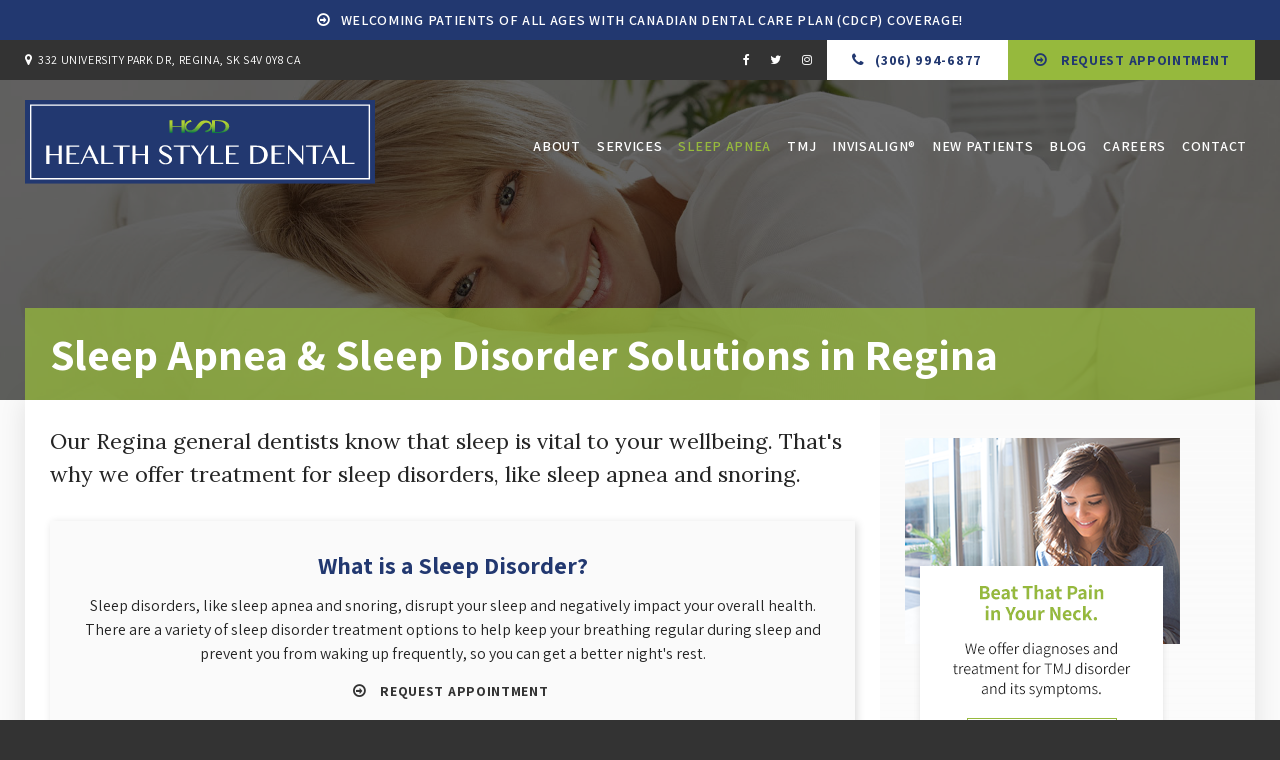

--- FILE ---
content_type: text/html; charset=UTF-8
request_url: https://www.healthstyledental.com/site/sleep-disorder-solution-regina
body_size: 18987
content:

    
    
    
    
    
    
    
    
    
    
    
    
    
    
    
    
    
    
    
    
    
    <!doctype html>
<html lang="en">
<head>
<title>Dental Sleep Apnea Treatment in Regina, Saskatchewan</title>
<meta http-equiv="Content-Type" content="text/html; charset=utf-8" />



<meta name="generator" content="Tymbrel ( www.tymbrel.com )" />

<meta name="description" content="Our Regina general dentists know that sleep is vital to your wellbeing. That&#039;s why we offer treatment for sleep disorders, like sleep apnea and snoring." />
<meta name="keywords" content="regina, dentists, sleep, apnea, snoring" />


  <link rel="canonical" href="https://www.healthstyledental.com/site/sleep-disorder-solution-regina" />



<script type="text/javascript">
function clearDefault(element) {
  if (element.defaultValue == element.value) { element.value = "" }
}
</script>




  <link href="/assets/3898/css/global.css" rel="stylesheet" type="text/css" />
<link rel="shortcut icon" href="/images/1595/favicon.ico" type="image/x-icon" />

      <script src="/assets/js/jquery-1.8.2.min.js" type="text/javascript" data-cmsi-js-1a96ecfa7997d56153ffc3d07bb90ca2="true"></script>
  





          
    
    
    
    
    
    
    
    
    
    
    
    
    
    
    
    
    <!-- HEAD CODE TAB -->
	<meta name="viewport" content="width=device-width, initial-scale=1.0" />	
	<link rel="stylesheet" href="/images/1595/css/style-dark-v6-3.css" />
	
	
<style>
.CareCruButton {
opacity: 1;
right: 0;
}
@media screen and (max-width: 610px) {
.CareCruButton { 
display: none;
}
}
</style>



	<!-- Support For Older Browsers -->
	<!--[if lte IE 9]>
		<script src="//html5shiv.googlecode.com/svn/trunk/html5.js"></script>
		<link rel="stylesheet" href="/images/1595/css/legacy.css" />
	<![endif]-->
<!-- /HEAD CODE TAB -->	

 

<script>
    $(document).ready(function() {
        if ($(".featureIMG").length > 0) {
            $("#pageTitle").prepend($(".featureIMG"));
        }
    })
</script>

    
      
  

    
  <style>


  
footer details .seo-hours {
min-height: 8rem;
margin-bottom: 10px !important;
display:inline-block;

}

footer details .seo-hours ul {
display:flex;
flex-direction:column;
text-align:left;
margin-bottom:10px;
}
footer .contactDetails strong {
width: 4.8rem;
}
footer .contactDetails{
font-size:0.75rem!important;
}
footer details .seo-hours li {
border:0 !important;
margin:0 !important;
padding: 2px 0 !important;
}

footer .contactDetails {
display:flex !important;

}

@media screen and (max-width: 1250px){
.footerCompany {
text-align:center;
margin-top:-10px;
}
footer details {
text-align:center;
margin-bottom:20px !important;
}
}


@media screen and (max-width: 950px){

footer details {

margin-bottom:0px !important;
}
}
  </style>
  


  
  
  
  
  
  
  
  
  
  
  
  
  
  
<meta name="verify-v1" content="3-NyY4uxFzZElk4ePY96rFGshme5KtVWSGcSb5vi89w" />
<meta name="google-site-verification" content="3-NyY4uxFzZElk4ePY96rFGshme5KtVWSGcSb5vi89w" />

  


<!--startSchema--><script type="application/ld+json">{"@context":"http:\/\/schema.org","@type":"Dentist","url":"https:\/\/www.healthstyledental.com\/site\/sleep-disorder-solution-regina","@id":"https:\/\/www.healthstyledental.com","name":"Health Style Dental","telephone":"(306) 789-2330","image":"https:\/\/d2l4d0j7rmjb0n.cloudfront.net\/site\/1595\/seo\/image.svg","logo":"https:\/\/d2l4d0j7rmjb0n.cloudfront.net\/site\/1595\/seo\/logo.svg","address":{"@type":"PostalAddress","addressLocality":"Regina","addressCountry":"CA","addressRegion":"SK","postalCode":"S4V 0Y8","streetAddress":"332 University Park Dr"},"sameAs":["https:\/\/www.facebook.com\/HealthStyle-Dental-1596948717185973\/","https:\/\/twitter.com\/healthstylesk","https:\/\/www.instagram.com\/healthstyledental"],"openingHoursSpecification":[{"@type":"OpeningHoursSpecification","dayOfWeek":"http:\/\/schema.org\/Monday","opens":"09:00:00","closes":"16:30:00"},{"@type":"OpeningHoursSpecification","dayOfWeek":"http:\/\/schema.org\/Tuesday","opens":"09:00:00","closes":"17:30:00"},{"@type":"OpeningHoursSpecification","dayOfWeek":"http:\/\/schema.org\/Wednesday","opens":"09:00:00","closes":"16:30:00"},{"@type":"OpeningHoursSpecification","dayOfWeek":"http:\/\/schema.org\/Thursday","opens":"08:30:00","closes":"16:30:00"},{"@type":"OpeningHoursSpecification","dayOfWeek":"http:\/\/schema.org\/Friday","opens":"08:00:00","closes":"14:00:00"},{"@type":"OpeningHoursSpecification","dayOfWeek":"http:\/\/schema.org\/Saturday","opens":"00:00:00","closes":"00:00:00"},{"@type":"OpeningHoursSpecification","dayOfWeek":"http:\/\/schema.org\/Sunday","opens":"00:00:00","closes":"00:00:00"}]}</script><!--endSchema--><script type="text/javascript" src="/assets/js/forms/jquery.validate.min.js" data-cmsi-js-e9f70b7c3ceaad58b5a9715e8dc17a2d="true"></script>
<link href="/assets/css/forms/template_responsive.css" rel="stylesheet" type="text/css" data-cmsi-css-26ce0079204d966cf5ed7e635ebfe5cb />
<script type="text/javascript" src="/assets/js/intl-tel-input-24.6.0/build/js/intlTelInput.js" data-cmsi-js-7e215f480ebbafa5ae56e036563dcdef="true"></script>
<link href="/assets/js/intl-tel-input-24.6.0/build/css/intlTelInput.css" rel="stylesheet" type="text/css" data-cmsi-css-8c8af1911e6aa111f5198a1f93e31378 />
<script>var onloadCallback = function(){ jQuery(".captcha-recaptcha").find(".show-captcha").each(function(index, el) {el.setAttribute("data-recaptcha-widget",index); recaptchaWidgetId = grecaptcha.render(el, {"sitekey":"6LfL_d4ZAAAAAO5L6UsS1LJ_SwE8TqzsEm3QvpAE"});});};</script>

<!-- Google Tag Manager Data Layer -->
<script>
  dataLayer = [];
</script>

  <!-- Google Tag Manager -->
  <script>(function(w,d,s,l,i){w[l]=w[l]||[];w[l].push({'gtm.start':
        new Date().getTime(),event:'gtm.js'});var f=d.getElementsByTagName(s)[0],
      j=d.createElement(s),dl=l!='dataLayer'?'&l='+l:'';j.async=true;j.src=
      'https://www.googletagmanager.com/gtm.js?id='+i+dl;f.parentNode.insertBefore(j,f);
    })(window,document,'script','dataLayer','GTM-NGCNGGB');</script>
  <!-- End Google Tag Manager -->


<!-- GA -->
<script>
window.ga=window.ga||function(){(ga.q=ga.q||[]).push(arguments)};ga.l=+new Date;
ga('create', 'UA-35496696-8', 'auto');
ga('send', 'pageview');
</script>
<script async src='https://www.google-analytics.com/analytics.js'></script>
<!-- /GA -->


<!-- GA4 -->
  <script async src="https://www.googletagmanager.com/gtag/js?id=G-3KWMZLTGC3"></script>
  <script>
    window.dataLayer = window.dataLayer || [];
    function gtag(){dataLayer.push(arguments);}
    gtag('js', new Date());

    gtag('config', 'G-3KWMZLTGC3');
  </script>
<!-- /GA4 -->


<style>
@media handheld, only screen and (max-width: 640px) {
ul {
margin-bottom: 0;
}
}
</style>

<link href="https://www.hellodent.com" rel="preconnect">
<link href="https://d2l4d0j7rmjb0n.cloudfront.net" rel="preconnect">
<link href="https://d1pz5plwsjz7e7.cloudfront.net" rel="preconnect">
<link href="https://tymbrel.com" rel="preconnect">
<link href="https://www.google-analytics.com" rel="preconnect">
<link href="https://www.googletagmanager.com" rel="preconnect">
<link href="https://cdn.jsdelivr.net" rel="preconnect">
<link href="https://ajax.googleapis.com" rel="preconnect">
<link href="https://www.google.com" rel="preconnect">
<link href="https://use.fontawesome.com" rel="preconnect">
</head>


<!-- TEMPLATE TAB -->

<!-- FOUNDATION GRID SUPPORT ADDED FOR IE -->
<!--[if lt IE 7]><body class="lt-ie9 lt-ie8 lt-ie7"><![endif]-->
<!--[if IE 7]><body class="lt-ie9 lt-ie8"><![endif]-->
<!--[if IE 8]><body class="lt-ie9"><![endif]-->
<!--[if gt IE 8]><!-->
<body itemscope='' itemtype='http://schema.org/Dentist'><!-- Google Tag Manager -->
<noscript><iframe src="https://www.googletagmanager.com/ns.html?id=GTM-NGCNGGB" height="0" width="0" style="display:none;visibility:hidden"></iframe></noscript>
<!-- End Google Tag Manager -->


<!-- GLOBAL SCRIPT ONLINE BOOKING -->
<!-- START FEED CODE -->
                                                                                                                                                                                                                                                                                                
                    

                                                


<span class="get-practice-code" style="display:none !important;">LYGS</span>
<div role="dialog" id="dialog-book" aria-labelledby="dialog-book_label" aria-modal="true" class="hidden dialog-book dialog-book--request-appt">
    <button id="dialog-book__close-button" class="dialog-book__close_button">&times;<span class="sr-only">Close Dialog</span></button>
                       
    <div class="hellodent-practice-form">
    <div class="hellodent-practice-modal-header-wrap">
        <div>
            <p class="office office--modal">Health Style Dental</p>
                        <h2 id="dialog-book_label">Request an Appointment</h2>
            <p>Powered by <img src="https://www.hellodent.com/images/2856/images/hellodent-logo.svg" alt="hellodent"
                    width="93" height="13"></p>
                    </div>
        <div>
                        <p class="leadin">For urgent issues, please call: </p>
                        <p><a href="tel:+13067892330" class="dialog-book__phone" id="phoneNumberSrc">(306) 789-2330</a></p>
        </div>
    </div>

    <div class="modal__choose">
            <div class="details__text">
                                <div class="form-vertical">
<div class="ifg-preview-continer" id="ifg-form-container">
<form method="post" id="ifgForm-789" onsubmit="return false;" data-cy="form">

<script>
  
  if (typeof window.phoneObjects789 === 'undefined') {
    window.phoneObjects789 = [];
  }
  
</script>

  
  
  
  
  
      <div class="form-group ifg-sort" id="ifg-element-div-1">
    <label class="col-md-2  control-label " for="ifg-formfield-789-1" id="ifg-formfield-789-label-1">
      __Practice_Code      
    </label>
    <div class="col-md-10">
      <input data-field-name="__Practice_Code" type="text"  name="ifg-formfield-789-1" id="ifg-formfield-789-1" class="element_style_1  form-control"  data-cy="text"/>
      <span for="ifg-formfield-789-1" class="help-block"></span>
          </div>
  </div>
  
  
  
  
  
  
  
  
  
  
  
  
  
  
  
      <div class="form-group ifg-sort" id="ifg-element-div-29">
    <label class="col-md-2  control-label " for="ifg-formfield-789-29" id="ifg-formfield-789-label-29">
      __Practice_Name      
    </label>
    <div class="col-md-10">
      <input data-field-name="__Practice_Name" type="text"  name="ifg-formfield-789-29" id="ifg-formfield-789-29" class="element_style_29  form-control"  data-cy="text"/>
      <span for="ifg-formfield-789-29" class="help-block"></span>
          </div>
  </div>
  
  
  
  
  
  
  
  
  
  
  
  
  
  
  
  
  
  
  
  
                
    
                              <div class="form-group ifg-sort" id="ifg-element-div-16">
    <label class="col-md-2 control-label >" for="ifg-formfield-789-16" id="ifg-formfield-789-label-16">
    What is the reason for your visit?          <span aria-hidden="true">*</span>
        </label>
    <div class="col-md-10">
      <select name="ifg-formfield-789-16" id="ifg-formfield-789-16" class="element_style_16  form-control" required aria-required="true" data-cy="select">
                                                      <option value="0" >No selection</option>
                                                  <option value="1" >Cleaning and/or checkup</option>
                                                  <option value="2" >Experiencing pain (non-emergency)</option>
                                                  <option value="3" >Consultation (straighter smile, whiter smile, etc.)</option>
                                                  <option value="4" >Other</option>
                              </select>
      <span for="ifg-formfield-789-16" class="help-block"></span>
          </div>
  </div>
  
  
  
  
  
  
  
  
  
  
      <div class="form-group ifg-sort" id="ifg-element-div-30">
    <label class="col-md-2  control-label " for="ifg-formfield-789-30" id="ifg-formfield-789-label-30">
      What is the other reason for your visit?      
    </label>
    <div class="col-md-10">
      <input data-field-name="Other Visit Reason" type="text"  name="ifg-formfield-789-30" id="ifg-formfield-789-30" class="element_style_30  form-control"  data-cy="text"/>
      <span for="ifg-formfield-789-30" class="help-block"></span>
          </div>
  </div>
  
  
  
  
  
  
  
  
  
  
  
  
  
  
  
  
  
  
  
  
                          
              
                              <div class="form-group ifg-sort" id="ifg-element-div-18">
    <label class="col-md-2 control-label >" for="ifg-formfield-789-18" id="ifg-formfield-789-label-18">
    Are you a new patient?          <span aria-hidden="true">*</span>
        </label>
    <div class="col-md-10">
      <select name="ifg-formfield-789-18" id="ifg-formfield-789-18" class="element_style_18  form-control" required aria-required="true" data-cy="select">
                                                      <option value="0" >No selection</option>
                                                  <option value="1" >Yes</option>
                                                  <option value="2" >No</option>
                                                  <option value="3" >Other</option>
                              </select>
      <span for="ifg-formfield-789-18" class="help-block"></span>
          </div>
  </div>
  
  
  
  
  
  
  
  
  
  
  
  
  
  
  
      <div class="form-group ifg-sort" id="ifg-element-div-19">
    <label class="col-md-2 control-label >" for="ifg-formfield-789-19" id="ifg-formfield-789-label-19">
    Preferred day of the week        </label>
    <div class="col-md-10">
      <select name="ifg-formfield-789-19" id="ifg-formfield-789-19" class="element_style_19  form-control"  data-cy="select">
                                                      <option value="0" >No selection</option>
                                                  <option value="1" >Monday</option>
                                                  <option value="2" >Tuesday</option>
                                                  <option value="3" >Wednesday</option>
                                                  <option value="4" >Thursday</option>
                                                  <option value="5" >Friday</option>
                                                  <option value="6" >Saturday</option>
                                                  <option value="7" >Sunday</option>
                              </select>
      <span for="ifg-formfield-789-19" class="help-block"></span>
          </div>
  </div>
  
  
  
  
  
  
  
  
  
  
  
  
  
  
  
      <div class="form-group ifg-sort" id="ifg-element-div-20">
    <label class="col-md-2 control-label >" for="ifg-formfield-789-20" id="ifg-formfield-789-label-20">
    Preferred time of day        </label>
    <div class="col-md-10">
      <select name="ifg-formfield-789-20" id="ifg-formfield-789-20" class="element_style_20  form-control"  data-cy="select">
                                                      <option value="0" >No selection</option>
                                                  <option value="1" >Morning</option>
                                                  <option value="2" >Afternoon</option>
                                                  <option value="3" >Evening</option>
                              </select>
      <span for="ifg-formfield-789-20" class="help-block"></span>
          </div>
  </div>
  
  
  
  
  
  
  
  
  
  
                          
              
                  
    
        <div class="form-group ifg-sort" id="ifg-element-div-21">
    <label class="col-md-2  control-label " for="ifg-formfield-789-21" id="ifg-formfield-789-label-21">
      First name              <span aria-hidden="true">*</span>
      
    </label>
    <div class="col-md-10">
      <input data-field-name="First Name" type="text"  name="ifg-formfield-789-21" id="ifg-formfield-789-21" class="element_style_21  form-control" required aria-required="true" data-cy="text"/>
      <span for="ifg-formfield-789-21" class="help-block"></span>
          </div>
  </div>
  
  
  
  
  
  
  
  
  
  
  
  
  
  
  
                          
              
                  
    
        <div class="form-group ifg-sort" id="ifg-element-div-22">
    <label class="col-md-2  control-label " for="ifg-formfield-789-22" id="ifg-formfield-789-label-22">
      Last name              <span aria-hidden="true">*</span>
      
    </label>
    <div class="col-md-10">
      <input data-field-name="Last Name" type="text"  name="ifg-formfield-789-22" id="ifg-formfield-789-22" class="element_style_22  form-control" required aria-required="true" data-cy="text"/>
      <span for="ifg-formfield-789-22" class="help-block"></span>
          </div>
  </div>
  
  
  
  
  
  
  
  
  
  
  
  
                          
                                            <div class="form-group ifg-sort" id="ifg-element-div-23">
    <label class="col-md-2  control-label " for="ifg-formfield-789-23" id="ifg-formfield-789-label-23">
      Email address              <span aria-hidden="true">*</span>
      
    </label>
    <div class="col-md-10">
      <input data-field-name="Email Address" type="email"  name="ifg-formfield-789-23" id="ifg-formfield-789-23" class="element_style_23  form-control" required aria-required="true" data-cy="email"/>
      <span for="ifg-formfield-789-23" class="help-block"></span>
          </div>
  </div>
  
  
  
  
  
  
  
  
  
  
  
  
  
  
  
  
                                      
                                                                  <div class="form-group ifg-sort" id="ifg-element-div-28">
      <label class="col-md-2  control-label " for="ifg-formfield-789-28" id="ifg-formfield-789-label-28">
        Phone                  <span aria-hidden="true">*</span>
        
      </label>
      <div class="col-md-10">
        <input type="tel"  name="ifg-formfield-789-28" id="ifg-formfield-789-28" class="element_style_28  form-control" required aria-required="true" data-cy="phone"/>
        <span for="ifg-formfield-789-28" class="help-block"></span>
              </div>
      <input type="hidden" name="ifg-formfield-789-28-phone-country" id="ifg-formfield-789-28-phone-country" value="ca" />
    </div>
      <script>
    
    (() => { //prevent double declarations of the following constants
      const phoneFieldFullName = 'ifg-formfield-789-28-phone-full';

      const phoneCountry = document.getElementById('ifg-formfield-789-28-phone-country');
      const input = document.getElementById("ifg-formfield-789-28");
      const intlTelInputObj = intlTelInput(input, {
        loadUtilsOnInit: "/assets/js/intl-tel-input-24.6.0/build/js/utils.js",
        formatAsYouType: true,
        formatOnDisplay: true,
        strictMode: true,
        initialCountry: 'ca',
        autoPlaceholder: 'off',
        hiddenInput: function(telInputName) {
          return {
            phone: phoneFieldFullName,
          };
        }
      });
      input.addEventListener('countrychange', () => {
        phoneCountry.value = intlTelInputObj.getSelectedCountryData().iso2;
      });
      window.phoneObjects789.push({intlTelInput: intlTelInputObj, phoneFieldFullName: phoneFieldFullName});
    })();

    
    </script>
  
  
  
  
  
  
  
  
  
  
  
  
  
  
  
  
  
  
  
  
  
  
  
      <div class="form-group ifg-sort" role="group" aria-labelledby="ifg-formfield-789-label-25" id="ifg-element-div-25">
    <label class="col-md-2 control-label " id="ifg-formfield-789-label-25" role="presentation">
    Preferred contact method         </label>
    <div class="col-md-10">
                                                    <div class="" >
            <label for="ifg-formfield-789-25-0" class="element_style_25  ">
            <input type="radio" name="ifg-formfield-789-25" id="ifg-formfield-789-25-0" class="" value="0"   data-cy="radio"/>
            Phone</label>
          </div>
                                                <div class="" id="ifg-formfield-789-25">
            <label for="ifg-formfield-789-25-1" class="element_style_25  ">
            <input type="radio" name="ifg-formfield-789-25" id="ifg-formfield-789-25-1" class="" value="1"   data-cy="radio"/>
            Email</label>
          </div>
                              <span for="ifg-formfield-789-25" class="help-block"></span>
          </div>
  </div>
  
  
  
  
  
  
  
  
  
  
  
  
  
  
  
  
  
          
        
        
  <div class="form-group ifg-sort" id="ifg-element-div-26">
    <label class="col-md-2 control-label " for="ifg-formfield-789-26" id="ifg-formfield-789-label-26">
    Spam Blocker         </label>
    <div class="col-md-10">
      <div id="recaptcha-26" class="captcha-recaptcha">
        <div class="show-captcha" ></div>
      </div>
      <span for="captchaSolution" class="help-block"></span>
          </div>
  </div>
  
  
  
  
  
  
  
  
  
  
  
      <div id="f1_upload_process-789" class="form-group" style="display:none;">
    <img src="/assets/images/manage/forms/loader.svg" width="32" alt="loader" />
  </div>
  <div class="form-group">
    <input type="submit" name="ifg-formfield-789-27" id="ifg-formfield-789-27" value="Submit" class="form-control element_style_27 event-submit-btn-789" onclick="submitClicked(789);return false;" data-cy="form-submit"/>
  </div>
  
  
  
  
  
  
  
<input type="hidden" name="form_id" value="61323" />
<input type="hidden" name="genRand_id" value="789" />
</form>



</div>
</div>


<script type="text/javascript">
  
    

jQuery().ready(function() {
  startUpload = function(generateRand2) {
  window.globalVar2 = generateRand2;
    document.getElementById('f1_upload_form-'+globalVar2).style.visibility = 'hidden';
     return true;
  }

  stopUpload = function(response) {
    if (response.success == true) {
      if (response.file_names) {
        jQuery.each(response.file_names, function(index, element) {
          jQuery("#ifg-formfield-"+globalVar+"-" + index).val(element);
        });
      }
      ajaxSubmit();
    } else {
      jQuery(".event-err").remove();
      jQuery.each(response.err, function(index, element) {
        jQuery("#ifg-formfield-"+globalVar+"-" + element.fileindex).after(element.err);
      });
      jQuery("#f1_upload_process-"+globalVar).hide();
      jQuery(".event-submit-btn-"+globalVar).show();
    }

    return true;
  }

  jQuery("#ifgForm-789").validate({

    rules: {
     "ifg-formfield-789-16":"required","ifg-formfield-789-18":"required","ifg-formfield-789-21":"required","ifg-formfield-789-22":"required","ifg-formfield-789-23":{required: true, email: true},"ifg-formfield-789-28":{required: true},"captchaSolution":"required"
    },
    messages: {
      "ifg-formfield-789-16": "Please select from a menu item below.","ifg-formfield-789-18": "Please select from a menu item below.","ifg-formfield-789-21": "This field is required.","ifg-formfield-789-22": "This field is required.","ifg-formfield-789-23": "Provide a valid email address.","ifg-formfield-789-28": "Provide a valid phone number.","captchaSolution": "This field is required"
    },
    errorElement: 'span',
    errorPlacement: function (error, element) {
      error.insertAfter(element.closest('.col-md-10'));
    },
    errorClass: 'help-block',
    focusInvalid: true,
    ignore: "",
    invalidHandler: function (event, validator) {
      // Nix?
    },
    highlight: function (element) {
      var form_id = jQuery(element).closest('form').attr('id');
      var splitFormID = form_id.split("-");
      var getFormID = splitFormID[1];
      jQuery(element).closest('.form-group').addClass('has-error');
      jQuery(element).closest('.form-group').find('.help-block').addClass('help-block-bg');
      jQuery("#f1_upload_process-"+getFormID).hide();
      jQuery(".event-submit-btn-"+getFormID).show();
    },
    unhighlight: function (element) {
      jQuery(element).closest('.form-group').removeClass('has-error');
      jQuery(element).closest('.form-group').find('.help-block').removeClass('help-block-bg');
    },
    success: function (label) {
      label.closest('.form-group').removeClass('has-error');
    },

    submitHandler: function(form) {
      var has_selected_file;
      //jQuery('input[type=file]').filter(function() {
      jQuery('#upload_form-789').filter(function() {
        has_selected_file = true;
      }).length  > 0 ;
      if (has_selected_file) {
        jQuery("#upload_form-789").submit();
      } else{
        ajaxSubmit();
      }
    }
  });

  submitClicked = function(generateRand) {
    window.globalVar = generateRand;
    jQuery("#f1_upload_process-"+globalVar).show();
    jQuery("#f1_upload_process-"+globalVar+ " img").css({
      'border': '1px dotted rgb(204, 204, 204)',
      'border-radius': '17px',
      'background-color': '#ccc'
    });
    jQuery(".event-submit-btn-"+generateRand).hide();
    jQuery(".event-err").hide();
    jQuery(".alert").remove();

    let eleRecaptcha = $("#ifgForm-" + generateRand).find('div input[name="g-recaptcha-response"]');
    if (eleRecaptcha.length > 0) {
      grecaptcha.execute('6LdiBt8ZAAAAAK_r5akjc-frIgBB8I0L8CwWJK7A', {action: "submit"}).then(function (token) {
        $(eleRecaptcha).val(token);
        jQuery("#ifgForm-" + generateRand).submit();
      });
    } else {
      jQuery("#ifgForm-" + generateRand).submit();
    }
  }

  selectUploadFile = function(generateRand,counter) {
    jQuery("#ifg-formfield-"+generateRand+"-file-"+counter).click();
  }

  showFileNameSelected = function(generateRand,counter) {
    jQuery("#ifg-upload-"+generateRand+"-file-"+counter).html(jQuery("#ifg-formfield-"+generateRand+"-file-"+counter).val().split('\\').pop());
    jQuery("#ifg-formfield-"+generateRand+"-"+counter).val(jQuery("#ifg-formfield-"+generateRand+"-file-"+counter).val().split('\\').pop());
  }

  fillPhoneFieldsFull = function(globalVar) {
    for (const phoneObj of window['phoneObjects' + globalVar]) {
      document.getElementsByName(phoneObj.phoneFieldFullName)[0].value = phoneObj.intlTelInput.getNumber();
    }
  }

    ajaxSubmit = function() {
    const successCallback = (response) => {
              if (response.field_success == true) {
          var all_success = response.success;
          var displayAlert = true;
          if (typeof response.success_email != 'undefined' && response.success_email == true) {
            jQuery("#ifg-form-container").prepend(response.success_email_msg);
          } else if (typeof response.success_email != 'undefined' && response.success_email == false) {
            jQuery("#ifg-form-container").prepend(response.err_email_msg);
            all_success = false;
          }

          if (typeof response.success_action != 'undefined') {
            if (response.success_action == 'url-redirection' && typeof response.success_msg != 'undefined') {
              if (response.success_target == 'true') {

                jQuery("#ifgForm-"+globalVar).css("display","none");
                jQuery(".event-submit-btn-"+globalVar).css("display","none");
                jQuery("#ifgForm-"+globalVar).before("<div class='alert alert-success'>Sent.</div>");
                jQuery('html, body').animate({
                  scrollTop: jQuery(".alert").offset().top
                }, 500);
                window.open(response.success_msg, '_blank');
              } else {
                displayAlert = false;
                window.location.href = response.success_msg;
              }
            } else if (response.success_action == 'custom-msg' && typeof response.success_msg != 'undefined') {
              jQuery("#ifgForm-"+globalVar).before(response.success_msg);
            }
          }

          if ( displayAlert ){
            jQuery('html, body').animate({
              scrollTop: jQuery(".alert").offset().top
            }, 500);
          }

          jQuery("#ifgForm-"+globalVar).css("display","none");
          jQuery(".event-submit-btn-"+globalVar).css("display","none");
        } else {
          jQuery.each(response.field_err, function (index, element) {
            if ($("#" + element.field_name).closest("form").find("div.show-captcha").length > 0) {
              let recaptchaWidgetId = $("#" + element.field_name).closest("form").find("div.show-captcha").data().recaptchaWidget;
              if (typeof recaptchaWidgetId != 'undefined') {
                grecaptcha.reset(recaptchaWidgetId)
              }
            }
            jQuery("#" + element.field_name).after('<div class="has-error-' + globalVar + ' event-err"><span class="help-block-bg" style="color:#b94a48;">' + element.err + '</span></div>');
          });
        }
    }
    fillPhoneFieldsFull(globalVar);
    var frmData = jQuery("#ifgForm-" + globalVar).serialize();
    jQuery.ajax({
      url: "/cmsi-data/formdata",
      data: frmData,
      type: "POST",
      async: false,
      dataType: "json",

      success: function (response) {
        let email = '';
        let phone = '';

        const frmElements = document.querySelectorAll("#ifgForm-" + globalVar + ' [data-field-name]');
        for (const frmElement of frmElements) {
          if (email === '' && frmElement.dataset.fieldName.toLowerCase().indexOf('email') > -1) {
            email = frmElement.value;
          }
        }

        for (const phoneObj of window.phoneObjects789) {
          phone = phoneObj.intlTelInput.getNumber();
        }

        if (window.dataLayer && window['google_tag_manager']) {
          window.dataLayer.push({
            'event': 'frmSubmission',
            'email': email,
            'phone': phone,
            'eventCallback': (containerId) => {
              if (containerId.startsWith("GTM-")) {
                successCallback(response);
              }
            },
            'eventTimeout' : 2000,
          });
        } else {
          successCallback(response);
        }
        jQuery("#f1_upload_process-" + globalVar).hide();
        jQuery(".event-submit-btn-" + globalVar).show();
      },
  
      error:function(xhr,err){
        jQuery("#f1_upload_process-"+globalVar).hide();
        jQuery(".event-submit-btn-"+globalVar).show();
      }
    });
  }

});
</script>


                            </div>
            <div class="hours hoursHideSelect" style="display:none">
                <p class="startTime">09:00</p>
                <p class="startTime">09:00</p>
                <p class="startTime">09:00</p>
                <p class="startTime">08:30</p>
                <p class="startTime">08:00</p>
                <p class="startTime">00:00</p>
                <p class="startTime">00:00</p>
                
                
                <script>
                    $(document).ready(function () {
                        let hours = $('.hoursHideSelect .startTime');
                        let selectElement = $('#dialog-book #ifg-element-div-19, #dialog-book #ifg-element-div-31');
                        // Check if any hours are "00:00"
                        hours.each(function(index, hour) {
                            if ($(hour).text() === "00:00") {
                                // Disable the corresponding option
                                   let option = selectElement.find(`option[value="${index + 1}"]`);
                                if (option.length > 0) {
                                    // Hour is "00:00", disable the option
                                    option.prop('disabled', true);
                                }
                            }
                        });
                    });
                </script>
                
                
            </div>
        </div>
    </div>   
</div>


<style>
    .hellodent-practice-form {
        --primary-300: #00f6ad;
        --primary-400: #00c389;
        --primary-500: #009065;
        --primary-text: var(--neutral-100);
        --primary-light1: #e5f9f3;
        --primary-light2: #ecfcf8;
        --primary-light-text: var(--neutral-800);
        --secondary-300: #606a73;
        --secondary-400: #495057;
        --secondary-500: #32373b;
        --secondary-text: var(--neutral-100);
        --success-300: #5797db;
        --success-400: #2d7dd2;
        --success-500: #2464a8;
        --success-text: var(--neutral-100);
        --success-light1: #85c7f2;
        --success-light1-text: var(--neutral-800);
        --success-light2: #e6f4fd;
        --success-light2-text: var(--neutral-800);
        --success-dark: #083e77;
        --success-dark-text: var(--neutral-100);
        --alert-300: #f8b8d5;
        --alert-400: #f489ba;
        --alert-500: #f05a9f;
        --alert-text: var(--neutral-800);
        --alt-300: #f9e67f;
        --alt-400: #f7dc4e;
        --alt-500: #f5d21d;
        --alt-text: var(--text);
        --alt-light1: #fef8db;
        --invisalign: #303030;
        --pc-health: #d9ebf9;
        --neutral-100: #fff;
        --neutral-200: #f8f8f8;
        --neutral-300: #efefef;
        --neutral-400: #d6d6d6;
        --neutral-500: #495057;
        --neutral-600: #303030;
        --neutral-700: #222;
        --neutral-800: #152322;
        --neutral-900: #000;
        --text: #111;
        --links: var(--primary-400);
        --padding: 1.25rem;
        --double-padding: 2.5rem;
        --br: 3px;
        --br-btn: 500px;
        --bs: 0 .125rem .3125rem 0 rgba(0, 0, 0, 0.15);
        --letter-spacing: -.03em;
        --letter-spacing-md: -.02em;
        --letter-spacing-sm: -.005em;
        --max-width: 82.25rem;
        --max-width-padding: calc(var(--max-width) + var(--padding) + var(--padding));
        --max-width-lg: 100rem;
        --max-width-lg-padding: calc(var(--max-width-lg) + var(--padding) + var(--padding));
        --sidebar-content: 25.75rem;
        --sidebar-content-sm: 18.6875rem;
        --search-intro-height: 11.65625rem;
        --ff-primary-book: "Open Sans", "Arial", sans-serif;
        --ff-secondary-book: "Raleway", "Trebuchet MS", sans-serif;
        --leftArrow: "\f060";
        --rightArrow: "\f061";
        --upArrow: "\f106";
        --downArrow: "\f107";
    }
   [lang="en"] #dialog-book #ifg-element-div-1, 
   [lang="en"] #dialog-book #ifg-element-div-29,
   [lang="fr"] #dialog-book #ifg-element-div-21,
   [lang="fr"] #dialog-book #ifg-element-div-20 {
        display: none;
    }
    *:focus {
        outline: .125rem solid #152322;
        outline-offset: 0.125rem;
    }
    body.modalOpen::before {
        content: '';
        display: block;
        position: absolute;
        top: 0;
        left: 0;
        width: 100%;
        height: 100%;
        background: rgba(0, 0, 0, 0.8);
        z-index: 1003;
    }
    .dialog-book.hidden {
        display: none;
    }
    .dialog-book {
        box-sizing: border-box;
        padding: 0;
        background-color: #fff;
        color: #111;
        width: calc(100% - 1.25rem);
        max-height: 95vh;
        max-width: 62.5rem;
        box-shadow: 0 19px 38px rgba(0,0,0,0.12), 0 15px 12px rgba(0,0,0,0.22);
        position: absolute;
        z-index: 999999999;
        top: 50%;
        left: 50%;
        transform: translate(-50%, -50%);
        overflow: auto;
    }
    .dialog-book__close_button {
        position: absolute;
        top: 1.25rem;
        right: 0.125rem;
        font-size: 1.875rem;
        line-height: 1;
        background: none;
        color: #152322;
        padding-inline: 0.375rem;
        border: 0;
        z-index: 1;
        cursor: pointer;
    }
    @media screen and (min-width: 71.938rem) {
        .dialog-book__close_button {
            top: 0;
            right: 0.625rem;
        }
    }
    
    
    .office--modal {
        color: var(--primary-400);
    }
    .office {
        font-size: .75rem;
        font-weight: 700;
        letter-spacing: .03em;
        text-transform: uppercase;
    }
    .dialog-book .dialog-book__phone,
    .dialog-book input[type=submit],
    .dialog-book__submit-another-request {
        box-sizing: border-box;
        cursor: pointer;
        display: inline-block;
        text-decoration: none;
        line-height: 1.2307692308;
        transition: all 0.2s ease-out;
        margin-bottom: .15625rem;
        font-size: .875rem;
        font-family: var(--ff-secondary-book);
        font-weight: 700;
        text-transform: none;
        border-radius: var(--br-btn);
        padding: .540625rem 1.07rem;
        border: .125rem solid var(--btn-border, transparent);
        color: var(--btn-fg, --neutral-100);
        background: var(--btn-bg, --neutral-900);
    }
    .dialog-book .dialog-book__phone {
        --btn-fg: var(--success-text);
        --btn-bg: var(--success-400);
    }
    .dialog-book .dialog-book__phone:hover, .dialog-book .dialog-book__phone:focus {
        background: var(--success-500) !important;
        color: var(--success-text) !important;
        border-color: transparent !important;
    }
    
    .dialog-book input[type="submit"],
    .dialog-book__submit-another-request {
        --btn-fg: var(--primary-text);
        --btn-bg: var(--primary-400);
    }
    .dialog-book input[type="submit"]:hover, .dialog-book input[type="submit"]:focus,
    .dialog-book__submit-another-request:hover, .dialog-book__submit-another-request:focus {
        background: var(--primary-500) !important;
        color: var(--primary-text) !important;
        border-color: transparent !important;
    }

    .hellodent-practice-form div.alert a:hover,
    .hellodent-practice-form div.alert a:focus {
        outline-color: var(--secondary-text);
        opacity: 0.75;
    }
    .hellodent-practice-form {
        padding: 2.5rem 1.25rem;
        position: relative;
        font-family: var(--ff-primary-book);
    }
    
    .hellodent-practice-form h2{
        font-family: var(--ff-secondary-book);
        font-weight: 500;   
        color: #111;
        margin: 1.875rem 0 1.25rem 0;
        font-size: 1.75rem;
        letter-spacing: 0;
        line-height: 1.3823529412;
    }
    
    .hellodent-practice-form .modal__choose {
        margin-top:20px !important;
    }
    
    .hellodent-practice-modal-header-wrap {
        display:flex;
        gap:10px 20px;
        flex-wrap:wrap;
    }
    .hellodent-practice-modal-header-wrap >div{
        width:calc(50% - 10px);
        flex-grow:1;
    }
    @media (max-width:768px){
      .hellodent-practice-modal-header-wrap >div{
          width:100%;
      }  
    }
    html[lang="en"] .hellodent-practice-form #ifg-element-div-30, html[lang="fr"] .hellodent-practice-form #ifg-element-div-34 {
        display: none;
        
    }
    .hellodent-practice-form select {
        line-height: 1.1;
        color: var(--text);
        cursor: pointer;
        height: 2.708rem;
        font-size: 1rem !important;
        appearance: none;
        -webkit-appearance: none;
    }
    .hellodent-practice-modal-header-wrap >div:last-child a{
        margin-bottom:0;
    }
    .hellodent-practice-modal-header-wrap h2 {
        margin-top:0;
    }
    
    .hellodent-practice-modal-header-wrap .leadin {
        margin-bottom: 0.75rem !important;
        font-family: var(--ff-primary-book);
        font-size: 1.375rem;
        line-height: 1.2272727273;
        font-weight: 300;
        color: #000;
        text-align: left;
        letter-spacing: 0;
    }
    
     .hellodent-practice-modal-header-wrap .office {
        margin-bottom: 0.188rem;
    }
     .hellodent-practice-modal-header-wrap p:last-child {
        font-size:0.875rem;
        display: flex;
        align-items: baseline;
        gap: 0.188rem;
    }
    .hellodent-practice-modal-header-wrap img{
        display: inline-block;
        padding-left: 0.188rem;
        border-radius: 0;
    }
    
    .hellodent-practice-form select::-ms-expand {
      display: none;
    }
    .hellodent-practice-form .select{
         position: relative; 
    }
    .hellodent-practice-form .select::after {
          display: inline-block;
        font: normal normal normal .875rem FontAwesome;
        font-size: inherit;
        text-rendering: auto;
        -webkit-font-smoothing: antialiased;
        -moz-osx-font-smoothing: grayscale;
        content: "\f107";
      font-size:1.4rem;
      color: #333;
      position: absolute;
      right: 0.875rem;
      top: 50%;
      transform: translateY(-50%);
      pointer-events: none;
    }
    .hellodent-practice-form .form-group {
        margin:0;
    }
    .hellodent-practice-form .form-group:last-of-type {
        grid-column: 1 / -1;
    }
    .hellodent-practice-form .help-block {
        display:none;
    }
    
    .hellodent-practice-form iframe{
        max-width:100% !important;
    }
    .hellodent-practice-form .show-captcha > div{
        width:100% !important;
    }

    .hellodent-practice-form input[type="text"], .hellodent-practice-form textarea, .hellodent-practice-form input[type="email"], .hellodent-practice-form input[type="password"], 
    .hellodent-practice-form input[type="tel"], .hellodent-practice-form input[type="url"], .hellodent-practice-form input[type="search"], .hellodent-practice-form input[type="date"], .hellodent-practice-form select {
        background: var(--neutral-100);
        padding-block: 0.438rem !important;
        padding-inline: 1.063rem !important;
        font-size: 1rem !important;
        border-radius: var(--br-btn);
        border-color: transparent;
        width: 100%;
        color: var(--text);
        height: 2.708rem;
        line-height: 1.1;
        max-width: none;
        margin-bottom: 0;
    }

    .hellodent-practice-form input[type="submit"] {
        padding-block: 0.75rem !important;
        min-width: 8.75rem;
    }
    
    .hellodent-practice-form.dialog-book {
        background: var(--neutral-100);
    }
    .hellodent-practice-form .form-vertical {
        max-width: none;
    }
    .hellodent-practice-form form {
      text-align: left;
        background: var(--success-dark);
      color:var(--neutral-100);
      padding: 1.25rem 1.25rem 1.563rem;
    }
    
    .hellodent-practice-form form *:focus {
        outline: .125rem solid #fff;
    }
    
    .hellodent-practice-form .form-group .control-label span {
        color: var(--primary-400) !important;
    }
    @media screen and (min-width: 48.0625rem) {
      .hellodent-practice-form form {
        grid-template-columns: repeat(2, 1fr);
      }
    }
      .hellodent-practice-form form {
        display: grid;
        gap: 0.9375rem var(--padding);
      }

    
    
      .hellodent-practice-form .inputContainerRow {
        display: grid;
        gap: 0.625rem var(--padding);
    
      }
    
    
    @media screen and (min-width: 31.3125rem) {
      .hellodent-practice-form .inputContainerRow {
        grid-template-columns: repeat(2, 1fr);
      }
    }
    .hellodent-practice-form .inputContainerRow {
        margin: 0;
    }
    .hellodent-practice-form .inputContainer.radioContainer {
        border-radius: 31.25rem;
    }
    .hellodent-practice-form .inputContainer {
        display: block;
        position: relative;
        cursor: pointer;
        -webkit-user-select: none;
        -moz-user-select: none;
        user-select: none;
        margin: 0;
        background: var(--neutral-100);
        color: var(--text);
        display: flex;
        flex-flow: row wrap;
        align-items: center;
        min-height: 2.708rem;
    }
    .hellodent-practice-form .inputContainer:focus-within {
        outline: 2px solid var(--primary-400);
    }
    .hellodent-practice-form .inputContainer label {
        margin: 0 !important;
        font-size: inherit;
        width: 100%;
        padding: 0.5625rem 0.625rem 0.625rem 3.125rem;
        cursor: pointer;
        font-weight: 300 !important;
    }
    @media screen and (min-width: 31.3125rem) {
      .hellodent-practice-form label {
        margin-bottom: 0.9375rem;
      }
    }
    .hellodent-practice-form label {
        display: block;
        font-weight: 400 !important;
        margin-bottom: 0.625rem;
    }
    .hellodent-practice-form .inputContainer input {
        position: absolute;
        opacity: 0;
        cursor: pointer;
        height: 0.0625rem;
        width: 0.0625rem;
    }
    .hellodent-practice-form .radioContainer .checkmark {
        border-radius: 31.25rem;
    }
    .hellodent-practice-form .checkmark {
        position: absolute;
        top: calc(50% - 0.9375rem);
        left: 0.625rem;
        height: 1.875rem;
        width: 1.875rem;
        cursor: pointer;
        border: 1px solid var(--neutral-400);
    }
    .hellodent-practice-form .checkmark:after {
        content: "";
        position: absolute;
        display: none
    }
    
    .hellodent-practice-form .inputContainer input:checked~.checkmark:after {
        display: block
    }
    
    .hellodent-practice-form .checkboxContainer .checkmark:after {
        left: .625rem;
        top: .25rem;
        width: .5625rem;
        height: 1.0625rem;
        border-width: 0 .1875rem .1875rem 0;
        -webkit-transform: rotate(45deg);
        transform: rotate(45deg)
    }
    
    .hellodent-practice-form .radioContainer .checkmark:after {
        top: .25rem;
        left: .25rem;
        width: 1.25rem;
        height: 1.25rem;
        border-radius: 50%;
        background: var(--success-400)
    }
    
    .hellodent-practice-form div.alert {
        background-color: #083e77;
        color: #fff;
        padding: 1.25rem;
        border: 0;
        border-radius: 0;
    }
    .hellodent-practice-form div.alert:nth-child(2) {
        display: none;
    }
    .hellodent-practice-form div.alert a {
        color: inherit !important;
    }
    .alert-success h2 {
        margin-top: 0;
        color: inherit;
    }
    .hellodent-practice-form .iti__search-input {
        border-radius: 0 !important;
    }
    .hellodent-practice-form form .iti__search-input:focus {
        outline-color: var(--primary-400);
    }
    .hellodent-practice-form .iti__country-list {
        color: #000;
    }
    html.modalOpen, body.modalOpen {
        -webkit-overflow-scrolling : touch !important;
        overflow: hidden !important;
        height: 100% !important;
        position: relative;
    }
    .iti--fullscreen-popup {
        z-index:1000000000 !important;
    }
    .sr-only {
        border: 0 !important;
        clip: rect(1px, 1px, 1px, 1px) !important;
        -webkit-clip-path: inset(50%) !important;
        clip-path: inset(50%) !important;
        height: 1px !important;
        overflow: hidden !important;
        padding: 0 !important;
        position: absolute! important;
        width: 1px !important;
        white-space: nowrap !important;
    }

</style>

    <script>
    
    $(document).ready(function() {
          
        $("body").on("click", ".dialog-book__submit-another-request", function(event) {
            event.preventDefault(); 
    
            let urlObj = new URL(window.location.href);
            urlObj.searchParams.set("cf", "book");

            window.location.href = urlObj.toString(); 
        });
          
          
        const modal = document.getElementById("dialog-book");
        const closeModalButton = document.getElementById("dialog-book__close-button");
        const body = document.body;
        const html = document.documentElement;
        

        //trap focus function
        function trapFocusHellodent(focusableElementsHellodent) {
            
        let focusableElsH = document.querySelectorAll(focusableElementsHellodent);
        
        let firstFocusableElH = focusableElsH[0];
            
        let lastFocusableElH = focusableElsH[focusableElsH.length - 1];
        
        let KEYCODE_TAB = 9;

        document.addEventListener("keydown", function (e) {
            let isTabPressedH = e.key === "Tab" || e.key === KEYCODE_TAB;

            if (!isTabPressedH) {
            return;
            }

            if (e.shiftKey) {
            /* shift + tab */ if (document.activeElement === firstFocusableElH) {
                lastFocusableElH.focus();
                e.preventDefault();
            }
            } /* tab */ else {
            if (document.activeElement === lastFocusableElH) {
                firstFocusableElH.focus();
                e.preventDefault();
            }
            }
        });
        }


        // open modal
        const openModal = (clickedButton) => {

            //load fonts
                // Check if the font link is already added
                if (!document.getElementById('googleFontLink')) {
                    const link = document.createElement('link');
                    link.id = 'googleFontLink';
                    link.rel = 'stylesheet';
                    link.href = 'https://fonts.googleapis.com/css2?family=Open+Sans:wght@300..800&family=Raleway:wght@500&display=swap';
                
                    // Append the link
                    document.head.appendChild(link);
                
                }
            
            modal.classList.remove('hidden');
            body.classList.add('modalOpen');
            html.classList.add('modalOpen');

            // Focus on the close button when the modal opens
            const closeButton = document.querySelector('#dialog-book__close-button');

            closeButton.focus();

            //trap focus
            trapFocusHellodent(
                '#dialog-book__close-button,  .dialog-book--request-appt a[href]:not([disabled]), .dialog-book--request-appt select:not([disabled]),  .dialog-book--request-appt input[type="radio"]:not([disabled]),.dialog-book--request-appt input[type="text"]:not([disabled]),.dialog-book--request-appt input[type="submit"]:not([disabled])'
            );
            //add class to track which button is clicked
            clickedButton.classList.add('h-clicked-button'); 
        };


        // Open modal on button click
        // openModalButton.addEventListener('click', openModal);

        document.querySelectorAll('.dialog-book__open').forEach(button => {
            
            button.addEventListener('click', () => {
                event.preventDefault();
                openModal(button); 
            });


                button.addEventListener('keydown', (event) => {
            // Open modal whith spacebar 
                if (event.code === 'Space' || event.key === ' ') {
                    
                    event.preventDefault(); 
                    button.click();

                }
            });


        });

        

        //clicking outside the modal, closes it
        document.addEventListener("click", function (event) {
            const dialogOut = document.getElementById("dialog-book");
            const dialogClass = document.querySelector(".dialog-book--request-appt");

            if (!dialogOut || !dialogClass) return;

            // When the modal is opened
            if (!dialogClass.classList.contains("hidden")) {
                if (!dialogClass.dataset.ready) {
                    setTimeout(() => {
                        dialogClass.dataset.ready = "true"; 
                    }, 300);
                }
            } else {
        
                dialogClass.dataset.ready = "";
            }

            // Detect clicks outside, but only if the modal has been open 
            if (!dialogClass.classList.contains("hidden") && dialogClass.dataset.ready === "true") {
                if (!dialogOut.contains(event.target)) {
                
                    $("#dialog-book__close-button").trigger("click");
                }
            }
        });

        //close on Escape
        document.addEventListener("keydown", function (event) {
            const dialogClass = document.querySelector(".dialog-book--request-appt");

            if (event.key === "Escape" && dialogClass && !dialogClass.classList.contains("hidden")) {
                $("#dialog-book__close-button").trigger("click");
            }
        });

        modal.addEventListener("click", (e) => {
            
            if (e.target === modal) { 
             
                modal.classList.add('hidden');
                body.classList.remove('modalOpen');
                html.classList.remove('modalOpen');
            }
        });
        
        closeModalButton.addEventListener("click", () => {
            modal.classList.add('hidden');
            body.classList.remove('modalOpen');
            html.classList.remove('modalOpen');

            //focus on the "open" button
            setTimeout(() => {
                $(".h-clicked-button").focus();
                //remove the class
                $('.dialog-book__open.h-clicked-button').removeClass('h-clicked-button');
            }, 100);
        });
        
    

        // on submit, add phone number to success message
        $('.hellodent-practice-form input[type=submit]').on('click', function() {
            setTimeout(() => {
            // get phone number
            
            const phoneNumBtn = $('#phoneNumberSrc');
            const phoneNumHref = phoneNumBtn.attr('href');
            const phoneNumText = phoneNumBtn.text();
            $('#phoneNum').attr('href', phoneNumHref).text(phoneNumText);
            }, 50);
        });
            
        $(".hellodent-practice-form .form-vertical input[type='checkbox']")
            .after("<span class='checkmark'></span>")
            .parent()
            .parent()
            .addClass("inputContainer checkboxContainer");
            $(".hellodent-practice-form .form-vertical input[type='radio']").after("<span class='checkmark'></span>").parent().parent().addClass("inputContainer radioContainer");
            $(".hellodent-practice-form .form-vertical .inputContainer").parent().addClass("inputContainerRow");
            $(".hellodent-practice-form .form-vertical select").parent().addClass("select");
              
            
            //search for "required" labels & mark the first option as disabled
            $('.hellodent-practice-form .form-group label:contains("*")').each(function() {
                let $formGroup = $(this).closest('.form-group');
                let $select = $formGroup.find('select');

                let $noSelection = $select.find('option:contains("No selection"), option:contains("Aucune sélection")');
                $noSelection.attr('value', '').prop('disabled', true).prop('selected', true);
            });


              //EN sites
              $('html[lang="en"] .hellodent-practice-form .element_style_16').on('change', function() {
                  let otherTextArea = $('.hellodent-practice-form .element_style_30');
                  if( this.value == 4 ) {
                      otherTextArea.parent().parent().show();
                      otherTextArea.focus()
                  } else {
                      otherTextArea.parent().parent().hide();
                  }
                });
                
                
                //FR sites
                $('html[lang="fr"] .hellodent-practice-form .element_style_29').on('change', function() {
                    let otherTextArea = $('.hellodent-practice-form .element_style_34');
                  if( this.value == 3 ) {
                      otherTextArea.parent().parent().show();
                      otherTextArea.focus()
                  } else {
                      otherTextArea.parent().parent().hide();
                  }
                });
                
                
              
        });
        
    </script>
    
    
    <script>
        // load fonts when a popup is opened
        $(document).ready(function() {

            const siteLang = document.documentElement.lang || 'en'; // Default 'en' 
            const code = document.querySelector('.get-practice-code').textContent;
            const practicename = "Health Style Dental";

            // EN sites
            if (siteLang === 'en') {
                document.querySelector('.hellodent-practice-form #ifg-element-div-1 input[type="text"]').value = code;
                document.querySelector('.hellodent-practice-form #ifg-element-div-29 input[type="text"]').value = practicename;
            }

            // FR sites
            else if (siteLang === 'fr') {
                document.querySelector('.hellodent-practice-form #ifg-element-div-20 input[type="text"]').value = code;
                document.querySelector('.hellodent-practice-form #ifg-element-div-21 input[type="text"]').value = practicename;
            }

            //add new specific classes to the form fields
            $(".hellodent-practice-form #ifg-element-div-16 select, .hellodent-practice-form #ifg-element-div-29 select").addClass("reasonsForVisitDropdown");
            $(".hellodent-practice-form #ifg-element-div-18 select, .hellodent-practice-form #ifg-element-div-30 select").addClass("newPatientDropdown");
            $(".hellodent-practice-form #ifg-element-div-19 select, .hellodent-practice-form #ifg-element-div-31 select").addClass("preferredDayDropdown");
            $(".hellodent-practice-form #ifg-element-div-20 select, .hellodent-practice-form #ifg-element-div-11 select").addClass("preferredTimeDropdown");

            //
        });
    </script>
    




                            
            
                                                                                                                                                                                                                                                                                                                                                                                                                                                                                                                                                                                                                                                                                                                                                                                                                                                                                                                                                                                                                                                                                                                                                                                                                                                                                                                                                                                                                                                                                                                                                                                                                                                                                                                                                                                                                                                                                                                                                                                                                                                                                                                                                                                                                                                                                                                                                                                                                                                                                                                    
<!-- END FEED CODE --><!--<![endif]-->
<a id="top"></a>
<div class="wrap internal">
            <div class="default-msg-bar defaultMsgBar header__msg-bar" id="emergencyAlert">
                  	    <p><a href="/site/canadian-dental-care-plan" class="cms-button-text">Welcoming patients of all ages with Canadian Dental Care Plan (CDCP) coverage!</a></p>
    	  
    	</div>
<div id="headerContainer">    
    <div id="topbar">
        <div class="row">
            <div class="large-5 columns">
                <ul>
<li><span class="fa fa-map-marker" aria-hidden="true"></span>      <div itemprop="address" data-cy="seo-address" itemscope itemtype="http://schema.org/PostalAddress">
      <span itemprop="streetAddress">332 University Park Dr</span>
      <span itemprop="addressLocality">Regina</span>
      <span itemprop="addressRegion">SK</span>
      <span itemprop="postalCode">S4V 0Y8</span>
      <span itemprop="addressCountry">CA</span>
    </div>
  </li>
</ul>
            </div>
            <div class="large-7 columns">
                      <ul class="seo-schema citation-social" aria-label="Social media links, open in a new tab" data-cy="seo-citations">
                            <li class="seo-Facebook">
              <a itemprop="sameAs" target="_blank" href="https://www.facebook.com/HealthStyle-Dental-1596948717185973/" title="Facebook"><span>Facebook</span></a>
            </li>
                                      <li class="seo-Twitter">
              <a itemprop="sameAs" target="_blank" href="https://twitter.com/healthstylesk" title="Twitter"><span>Twitter</span></a>
            </li>
                                      <li class="seo-Instagram">
              <a itemprop="sameAs" target="_blank" href="https://www.instagram.com/healthstyledental" title="Instagram"><span>Instagram</span></a>
            </li>
                    </ul>
  
<ul>
<li>
  <span class="seo-schema phone">
    <a itemprop="telephone" content="+3067892330" href="tel:3067892330" data-cy="seo-phone-number">(306) 789-2330</a>
  </span>


</li>
<li>                                                                                                                                                                                                                                                                                                    
                                                                        <a href="#" role="button" class="dialog-book__open cms-button-primary" tabindex="0">
                                                        Request Appointment
                                                    </a>
                                    
            
            
                                                                                                                                                                                                                                                                                                                                                                                                                                                                                                                                                                                                                                                                                                                                                                                                                                                                                                                                                                                                                                                                                                                                                                                                                                                                                                                                                                                                                                                                                                                                                                                                                                                                                                                                                                                                                                                                                                                                                                                                                                                                                                                                                                                                                                                                                                                                                                                                                                                                                                                    </li>
</ul>
            </div>
        </div>
    </div>    
    
    <!-- Header
    ============================================== -->
	<header>	
		<div class="row">
			<div class="large-4 columns">
                <div class="logo">
                    <a href="/site/home" itemprop="url">
                            <img  itemprop="logo" alt="Health Style Dental - Regina Dentist" src="https://d2l4d0j7rmjb0n.cloudfront.net/site/1595/seo/logo.svg" data-cy="seo-logo"   />
    
                    </a>
                </div>
			</div>
			
			<div class="large-8 columns">
                <!-- Navigation
                ============================================== -->	
                <nav>
                    <ul>
            
                                                                      
    <li><a href="/site/health-style-dental-dentist-regina"   class="buttons" title="About Our Dental Clinic">About</a>

    
          <ul>
              <li><a href="/site/regina-dental-clinic"    title="About Health Style Dental">Our Practice</a></li>
                      <li><a href="/site/dental-clinic-features-regina"    title="Dental Clinic Features, Regina">Clinic Features</a></li>
                      <li><a href="/site/regina-dentists"    title="Meet Your Dentists at Health Style Dental">Our Dentists</a></li>
                      <li><a href="/site/regina-dental-team"    title="Meet Your Team at Health Style Dental">Our Team</a></li>
                    </ul>
    
  </li>
            
                                                                                                                              
    <li><a href="/site/dental-services-regina-dentist"   class="buttons" title="Services">Services</a>

    
          <ul>
              <li><a href="/site/general-dentistry-regina-dentist"    title="General Dentistry">General Dentistry</a></li>
                      <li><a href="/site/cosmetic-dental-services-regina"    title="Cosmetic Services">Cosmetic Services</a></li>
                      <li><a href="/site/regina-periodontal-gum-therapy"    title="Periodontics">Periodontics</a></li>
                      <li><a href="/site/mouth-bite-night-guard-regina"    title="Mouth Guards">Mouth Guards</a></li>
                      <li><a href="/site/dental-technology-x-rays-regina"    title="Dental Technology">Dental Technology</a></li>
                      <li><a href="/site/children-dental-regina"    title="Children's Services">Children's Services</a></li>
                      <li><a href="/site/emergency-dentist-dental-care-regina"    title="Emergency Services">Emergency Services</a></li>
                      <li><a href="/site/botox-regina"    title="Botox Treatment, Health Style Dental">Botox Treatment</a></li>
                    </ul>
    
  </li>
            
    
    <li class="active"><a href="/site/sleep-disorder-solution-regina"  itemprop="url"   aria-current="page" class="buttons" title="Sleep Disorder Solutions">Sleep Apnea</a>

    
    
  </li>
            
    
    <li><a href="/site/tmj-jaw-disorder-treatment-regina"   class="buttons" title="TMJ Treatment">TMJ</a>

    
    
  </li>
            
                                                        
    <li><a href="/site/invisalign-regina"   class="buttons" title="Invisalign®">Invisalign®</a>

    
          <ul>
              <li><a href="/site/invisalign-orthodontics-regina"    title="Invisalign Clear Aligners">Invisalign Clear Aligners</a></li>
                      <li><a href="/site/itero-impression-scanner-invisalign-regina"    title="iTero Scanner">iTero Scanner</a></li>
                      <li><a href="/site/request-invisalign-appointment-regina"    title="Request an Appointment">Request an Appointment</a></li>
                    </ul>
    
  </li>
            
                                          
    <li><a href="/site/new-patients-regina"   class="buttons" title="New Patients">New Patients</a>

    
          <ul>
              <li><a href="/site/accepting-new-patients-dentist-regina"    title="Your First Visit">Your First Visit</a></li>
                      <li><a href="/site/anxious-patients-dentist-regina"    title="Anxious Patients">Anxious Patients</a></li>
                    </ul>
    
  </li>
                  
    
    <li><a href="/site/dental-blog-news-regina-dentist"   class="buttons" title="Dental Health Blog">Blog</a>

    
    
  </li>
            
    
    <li><a href="/site/career-opportunities"   class="buttons" title="Careers">Careers</a>

    
    
  </li>
            
    
    <li><a href="/site/contact-regina-dentist"   class="buttons" title="Contact Us">Contact</a>

    
    
  </li>
    </ul>
                </nav>
			</div>
		</div><!-- /row -->
	</header><!-- /Header -->
</div>
 
    
    
		
	<div id="pageTitle">
		<div class="row">
			<div class="large-12 columns">
				<h1>Sleep Apnea & Sleep Disorder Solutions in Regina</h1>
			</div>
		</div>
	</div>
        
<!-- Main Content
============================================== -->
    <div class="content">
    	<div class="row">
        	<div class="columns primary">
            	<div class="tymbrel-row cmsi-layout-container" >  <div class="tymbrel-col tymbrel-col-12">
            <div id="cmsi-layout-8-top" class="cmsi-layout-editable">
        <div class="featureIMG"><img src="/files/health-style-dental-feature-sleep-apnea.jpg" alt="Sleep Apnea | Health Style Dental | Regina Dentist" width="1576" height="394" /></div> <p class="leadin">Our Regina general dentists know that sleep is vital to your wellbeing. That's why we offer treatment for sleep disorders, like sleep apnea and snoring.</p> <div class="callout"> <h2>What is a Sleep Disorder?</h2> <p>Sleep disorders, like sleep apnea and snoring, disrupt your sleep and negatively impact your overall health. There are a variety of sleep disorder treatment options to help keep your breathing regular during sleep and prevent you from waking up frequently, so you can get a better night's rest.</p> <p>                                                                                                                                                                                                                                                                                                    
                                                                        <a href="#" role="button" class="dialog-book__open cms-button-text" tabindex="0">
                                                        Request Appointment
                                                    </a>
                                    
            
            
                                                                                                                                                                                                                                                                                                                                                                                                                                                                                                                                                                                                                                                                                                                                                                                                                                                                                                                                                                                                                                                                                                                                                                                                                                                                                                                                                                                                                                                                                                                                                                                                                                                                                                                                                                                                                                                                                                                                                                                                                                                                                                                                                                                                                                                                                                                                                                                                                                                                                                                    </p> </div>
        </div>
      </div>
</div>
<div class="tymbrel-row cmsi-layout-container" >  <div class="tymbrel-col tymbrel-col-12">
            <div id="cmsi-layout-8-middle" class="cmsi-layout-editable">
        <div class="row"> <div class="large-6 columns"> <h3>Sleep Apnea</h3> <p>Sleep apnea is when your tongue, soft palate and throat tissues over-relax, causing them to collapse into the back of the throat and obstruct your airway. When the flow of oxygen stops, the brain is forced to awaken to consciously resume breathing.</p> <p>These mini-episodes can occur hundreds of times a night, which prevents you from falling into the deep, restorative sleep necessary to recharge your brain and body.</p> <h5 class="top">Signs &amp; Symptoms</h5> <p class="top">If you're experiencing any of these symptoms, you may have sleep apnea:</p> <div class="row"> <div class="large-6 columns"> <ul class="top"> <li>Trouble focusing</li> <li>Heavy snoring</li> <li>Headaches &amp; migraines</li> <li>Fatigue</li> </ul> </div> <div class="large-6 columns"> <ul class="top"> <li>Restless sleep</li> <li>Depression</li> <li>Irritability</li> <li>TMJ symptoms</li> </ul> </div> </div> </div> <div class="large-6 columns"> <h3>Snoring</h3> <p>When you fall into deep sleep, your tongue, soft palate and throat tissues fall into a relaxed state. For those who snore, the relaxation of these throat tissues causes the airways to restrict, vibrating and rumbling them as oxygen is forced past. Narrower airways mean heavier snoring since more force is required to breathe.</p> <div class="calloutWaterLeft"> <h4 class="top">Sleep Disorder Questionnaire</h4> <p>Are you experiencing any issues with snoring, sleep apnea or using a CPAP machine? Fill out our <a href="/site/sleep-apnea-snoring-questionnaire-regina" title="Sleep Disorder Questionnaire, Regina Dentist">Sleep Disorder Questionnaire</a> and we will follow up with you with some helpful insights on how to address your issues.</p> <p><a href="/site/sleep-apnea-snoring-questionnaire-regina" class="cms-button-text">Fill out our Questionnaire</a></p> </div> </div> </div>
        </div>
      </div>
</div>
<div class="tymbrel-row cmsi-layout-container" >  <div class="tymbrel-col tymbrel-col-12">
            <div id="cmsi-layout-8-bottom" class="cmsi-layout-editable">
        <div class="flexContainer"> <div class="col img"><img src="/files/health-style-dental-sleep-apnea-1-2.jpg" alt="Sleep Apnea | Health Style Dental | Regina Dentist" width="496" height="500" /> <div class="calloutWaterLeft"> <h4 class="top">We Would Love to Help</h4> <p>If you suffer from chronic snoring or any other symptoms of sleep apnea, <a href="/site/contact-regina-dentist" title="contact Health Style Dental, Regina Dentist">contact Health Style Dental</a> today. Dr. Larson can help you find the right treatment option for you. </p> <p><a href="/site/contact-regina-dentist" class="cms-button-text">Get In Touch</a></p> </div> </div> <div class="col"> <h3 class="top">Your Qualified Dentist of Sleep Medicine</h3> <p>As a member of the American Academy of Dental Sleep Medicine, <a href="/site/regina-dentists-dr-larson" title="Dr. Larson, Regina Dentist">Dr. Larson</a> takes a keen interest in helping patients who have been diagnosed with sleep apnea or have snoring without apnea to explore treatment options for their condition. </p> <p>In January 2019, Dr. Larson was recognized with the status of Qualified Dentist by the American Academy of Dental Sleep Medicine. Qualified Dentist is conferred on a dentist who has completed the required hours of study in the field of Dental Sleep Medicine and has completed the qualifying examinations. </p> <h3>Oral Appliance Therapy &amp; Treatment</h3> <p>Dr. Larson uses an Oral Appliance Test system, the MatRx by Zephyr Sleep Technologies, to test patients diagnosed with sleep apnea to determine the ideal position and setting to treat Obstructive Sleep Apnea. </p> <p>This Health Canada and FDA-approved technology allows a patient with sleep apnea to use a customized night oral appliance. The appliance moves the lower jaw and tongue muscles forward and opens the airway. This improves airflow and prevents you from waking up frequently during the night. </p> <p>This test will yield valuable information about the patient's response to using an oral appliance and is recognized by the Academy of Sleep Medicine as an alternative treatment for sleep apnea. Learn more about this testing and treatment option <strong><a href="https://dentalsleep.org/howitworks/" target="_blank" title="The preferred snoring and sleep apnea treatment of patients nationwide">here</a>.</strong></p> </div> </div>
        </div>
      </div>
</div>
            </div><!-- /primary -->	
            <div class="columns secondary">
            	<aside class="side-navigation">
                	        
   

    
                                      </aside>
                <aside>
                	<p>
<div class="advertising-floater-item">
  <ul class="advertising">
    
    <li>
    <a href="/advertisingclicktrack/1401" >
    <img class="advertising-img lazy" data-cy="advertising-image" data-src="https://d1pz5plwsjz7e7.cloudfront.net/image-2351-CUSTOM.png" width="275" height="350" alt="advertising" />
    </a>
  </li>
      </ul>
</div>
  <script src="https://cdn.jsdelivr.net/npm/vanilla-lazyload@16.1.0/dist/lazyload.min.js"></script>
  <script>
    $(document).ready(function() {
      const lazyContent = new LazyLoad({
        elements_selector: "img.lazy",
        use_native: true
      });

      const lazyBackground = new LazyLoad({
        elements_selector: "iframe.lazy, video.lazy, div.lazy",
      });
    })
  </script>
</p>
<h4>From the HSD Blog</h4>
<p><div class="floater blog-posts recent ">
            <div class="post"><h2 class="title"><a href="/site/dental-blog-news-regina-dentist/2023/06/08/how-to-know-dental-emergency">How to Tell if You are Having a Dental Emergency or Not</a></h2> <p class="excerpt">Dental emergencies can happen at any time as a result of trauma or underlying health conditions. Our Regina dentists talk about how to tell if you've sustained a dental emergency. </p></div>
                <div class="post"><h2 class="title"><a href="/site/dental-blog-news-regina-dentist/2023/05/25/how-to-choose-dentist">How To Choose Your Next Dentist</a></h2> <p class="excerpt">Choosing a dentist can be a challenge because there are so many variables to think about. Our Regina dentists are here to give you tips to help choose your next dentist.</p></div>
                <div class="post"><h2 class="title"><a href="/site/dental-blog-news-regina-dentist/2023/05/11/jaw-pain-means">What Jaw Pain Might Mean</a></h2> <p class="excerpt">Jaw pain can indicate a dental issue such as a toothache, TMJ Disorder, or perhaps a more serious condition. In this post, our Regina dentists explain possible causes of jaw pain and what to do with those sore joints.</p></div>
    </div>
</p>
<!--<h2>Tips From Our Team</h2>
<p><ul class="testimonials">
	<li>
		<div class="text">Brush in twos! Brush your teeth at least two times a day for a full two minutes each time.</div>
		<span class="author"><a href="https://healthstyledental.com/site/general-dentistry-regina/preventive-dental-hygiene-cleaning">- Health Style Tips</a></span>
	</li>
</ul>
</p>-->
                </aside>
			</div><!-- /secondary -->
		</div> <!-- /row -->
		
			
	</div><!-- /content -->	
	
    
</div><!-- /wrap -->
    
    
<!-- Footer
============================================== -->
    
<footer>
	<div class="row">
		<div class="large-12 columns">
			<img src="/files/health-style-dental-home-cta-1.png" width="1500" height="187" alt="Health Style Dental" />
            <div id="cta">
                <div class="col">
                    <h2>New to Regina and need a dentist? We're accepting new patients. </h2>
                </div>
                <div class="col">
                    <p>                                                                                                                                                                                                                                                                                                    
                                                                        <a href="#" role="button" class="dialog-book__open cms-button-primary" tabindex="0">
                                                        Request Appointment
                                                    </a>
                                    
            
            
                                                                                                                                                                                                                                                                                                                                                                                                                                                                                                                                                                                                                                                                                                                                                                                                                                                                                                                                                                                                                                                                                                                                                                                                                                                                                                                                                                                                                                                                                                                                                                                                                                                                                                                                                                                                                                                                                                                                                                                                                                                                                                                                                                                                                                                                                                                                                                                                                                                                                                                    </p>
                </div>
            </div>
        </div>
	</div>
	<div class="row copyright">
		<div class="large-12 columns">
			<div class="logo"><a href="/site/home">  <img  itemprop='image' alt="Health Style Dental" src="https://d2l4d0j7rmjb0n.cloudfront.net/site/1595/seo/image.svg" data-cy="seo-image"   />
</a></div>
			<p><span itemprop="name" data-cy="seo-company-name">Health Style Dental</span></p>
			<details style="font-size:0.75rem;margin-bottom:10px;"><summary>Clinic Hours</summary>            <div class="seo-hours">
        <ul class="contactDetails" data-cy="seo-hours">
          <li><meta itemprop="openingHours" content="Mo 09:00-16:30"/><strong>Monday:</strong><span class="tymbrelSEOHours">09:00 am - 04:30 pm</span> </li>
          <li><meta itemprop="openingHours" content="Tu 09:00-17:30"/><strong>Tuesday:</strong><span class="tymbrelSEOHours">09:00 am - 05:30 pm</span> </li>
          <li><meta itemprop="openingHours" content="We 09:00-16:30"/><strong>Wednesday:</strong><span class="tymbrelSEOHours">09:00 am - 04:30 pm</span> </li>
          <li><meta itemprop="openingHours" content="Th 08:30-16:30"/><strong>Thursday:</strong><span class="tymbrelSEOHours">08:30 am - 04:30 pm</span> </li>
          <li><meta itemprop="openingHours" content="Fr 08:00-14:00"/><strong>Friday:</strong><span class="tymbrelSEOHours">08:00 am - 02:00 pm</span> </li>
          <li><strong>Saturday:</strong><span class="tymbrelSEOHours">Closed  </span> </li>
          <li><strong>Sunday:</strong><span class="tymbrelSEOHours">Closed  </span> </li>
        </ul>
      </div>
       </details>
			

			<ul id="tymbrel-footer-nav">
    <li><a class="first" href="/site/home">Home</a></li>
        <li><a href="/site/health-style-dental-dentist-regina">About</a></li>
        <li><a href="/site/dental-services-regina-dentist">Services</a></li>
        <li><a href="/site/sleep-disorder-solution-regina">Sleep Apnea</a></li>
        <li><a href="/site/tmj-jaw-disorder-treatment-regina">TMJ</a></li>
        <li><a href="/site/invisalign-regina">Invisalign®</a></li>
        <li><a href="/site/new-patients-regina">New Patients</a></li>
          <li><a href="/site/privacy-policy">Privacy Policy</a></li>
        <li><a href="/site/website-accessibility">Accessibility</a></li>
        <li><a href="/site/dental-blog-news-regina-dentist">Blog</a></li>
        <li><a href="/site/career-opportunities">Careers</a></li>
        <li><a href="/site/contact-regina-dentist">Contact</a></li>
        <li><a href="/site/search">Search</a></li>
    </ul>
			
                <p> Copyright &copy; 2026. All Rights Reserved. 
                 </p>

		</div>
	</div>
</footer>    

<div id="sticky">
    <p>
  <span class="seo-schema phone">
    <a itemprop="telephone" content="+3067892330" href="tel:3067892330" data-cy="seo-phone-number">(306) 789-2330</a>
  </span>


                                                                                                                                                                                                                                                                                                     
                                                                        <a href="#" role="button" class="dialog-book__open cms-button-secondary" tabindex="0">
                                                        Request Appointment
                                                    </a>
                                    
            
            
                                                                                                                                                                                                                                                                                                                                                                                                                                                                                                                                                                                                                                                                                                                                                                                                                                                                                                                                                                                                                                                                                                                                                                                                                                                                                                                                                                                                                                                                                                                                                                                                                                                                                                                                                                                                                                                                                                                                                                                                                                                                                                                                                                                                                                                                                                                                                                                                                                                                                                                    </p>
</div>    

<link rel="stylesheet" href="https://tymbrel.com/images/740/css/global-msg-bar-v2.css" />


<style>
    #msgBar .row {position:relative;}
</style>



                                                                                                                                                                                                                                                                                                                                                                                                                                                                    


<!-- JavaScript
============================================== -->

<script src="https://ajax.googleapis.com/ajax/libs/webfont/1.5.18/webfont.js"></script>

<script>
 WebFont.load({
    google: {
      families: ['Assistant:400,600,700', 'Lora:400,400i,700']
    }
  });
</script> 


<!--[if lte IE 9]>
	<script src="/images/1595/js/min/css3-mediaqueries-min.js"></script>
<![endif]-->
    

    
<script src="/images/1595/js/min/scripts-v1-min.js"></script>
    
    

<script>
    $(document).ready(function() {    
        img = $(".footerTestimonial img");
        src = img.attr("src");
        $(".footerTestimonial").css("background-image", "url(" + src + ")");
        img.remove();
        
        img = $("footer .row:first-child img");
        src = img.attr("src");
        $("footer .row:first-child .large-12").css("background-image", "url(" + src + ")");
        img.remove();
    })
</script> 
    


<script src="https://www.google.com/recaptcha/api.js?onload=onloadCallback&render=explicit" async defer></script>
<script src="https://use.fontawesome.com/7a2e746270.js"></script>
</body>
<!--
S: us-app01
C: 1595
D: 2026-01-30 17:55:37
V: 3898
T: 0.1082
-->

</html>

<!-- /TEMPLATE TAB -->
    
  
  
  
  
  
  
  
  
  
  
  
  
  
  
  
  
  
  
  
  
  
  
  
  
  
  
  
  
  
  
  
  

--- FILE ---
content_type: text/html; charset=utf-8
request_url: https://www.google.com/recaptcha/api2/anchor?ar=1&k=6LfL_d4ZAAAAAO5L6UsS1LJ_SwE8TqzsEm3QvpAE&co=aHR0cHM6Ly93d3cuaGVhbHRoc3R5bGVkZW50YWwuY29tOjQ0Mw..&hl=en&v=N67nZn4AqZkNcbeMu4prBgzg&size=normal&anchor-ms=20000&execute-ms=30000&cb=y2rxjyt9v97r
body_size: 49452
content:
<!DOCTYPE HTML><html dir="ltr" lang="en"><head><meta http-equiv="Content-Type" content="text/html; charset=UTF-8">
<meta http-equiv="X-UA-Compatible" content="IE=edge">
<title>reCAPTCHA</title>
<style type="text/css">
/* cyrillic-ext */
@font-face {
  font-family: 'Roboto';
  font-style: normal;
  font-weight: 400;
  font-stretch: 100%;
  src: url(//fonts.gstatic.com/s/roboto/v48/KFO7CnqEu92Fr1ME7kSn66aGLdTylUAMa3GUBHMdazTgWw.woff2) format('woff2');
  unicode-range: U+0460-052F, U+1C80-1C8A, U+20B4, U+2DE0-2DFF, U+A640-A69F, U+FE2E-FE2F;
}
/* cyrillic */
@font-face {
  font-family: 'Roboto';
  font-style: normal;
  font-weight: 400;
  font-stretch: 100%;
  src: url(//fonts.gstatic.com/s/roboto/v48/KFO7CnqEu92Fr1ME7kSn66aGLdTylUAMa3iUBHMdazTgWw.woff2) format('woff2');
  unicode-range: U+0301, U+0400-045F, U+0490-0491, U+04B0-04B1, U+2116;
}
/* greek-ext */
@font-face {
  font-family: 'Roboto';
  font-style: normal;
  font-weight: 400;
  font-stretch: 100%;
  src: url(//fonts.gstatic.com/s/roboto/v48/KFO7CnqEu92Fr1ME7kSn66aGLdTylUAMa3CUBHMdazTgWw.woff2) format('woff2');
  unicode-range: U+1F00-1FFF;
}
/* greek */
@font-face {
  font-family: 'Roboto';
  font-style: normal;
  font-weight: 400;
  font-stretch: 100%;
  src: url(//fonts.gstatic.com/s/roboto/v48/KFO7CnqEu92Fr1ME7kSn66aGLdTylUAMa3-UBHMdazTgWw.woff2) format('woff2');
  unicode-range: U+0370-0377, U+037A-037F, U+0384-038A, U+038C, U+038E-03A1, U+03A3-03FF;
}
/* math */
@font-face {
  font-family: 'Roboto';
  font-style: normal;
  font-weight: 400;
  font-stretch: 100%;
  src: url(//fonts.gstatic.com/s/roboto/v48/KFO7CnqEu92Fr1ME7kSn66aGLdTylUAMawCUBHMdazTgWw.woff2) format('woff2');
  unicode-range: U+0302-0303, U+0305, U+0307-0308, U+0310, U+0312, U+0315, U+031A, U+0326-0327, U+032C, U+032F-0330, U+0332-0333, U+0338, U+033A, U+0346, U+034D, U+0391-03A1, U+03A3-03A9, U+03B1-03C9, U+03D1, U+03D5-03D6, U+03F0-03F1, U+03F4-03F5, U+2016-2017, U+2034-2038, U+203C, U+2040, U+2043, U+2047, U+2050, U+2057, U+205F, U+2070-2071, U+2074-208E, U+2090-209C, U+20D0-20DC, U+20E1, U+20E5-20EF, U+2100-2112, U+2114-2115, U+2117-2121, U+2123-214F, U+2190, U+2192, U+2194-21AE, U+21B0-21E5, U+21F1-21F2, U+21F4-2211, U+2213-2214, U+2216-22FF, U+2308-230B, U+2310, U+2319, U+231C-2321, U+2336-237A, U+237C, U+2395, U+239B-23B7, U+23D0, U+23DC-23E1, U+2474-2475, U+25AF, U+25B3, U+25B7, U+25BD, U+25C1, U+25CA, U+25CC, U+25FB, U+266D-266F, U+27C0-27FF, U+2900-2AFF, U+2B0E-2B11, U+2B30-2B4C, U+2BFE, U+3030, U+FF5B, U+FF5D, U+1D400-1D7FF, U+1EE00-1EEFF;
}
/* symbols */
@font-face {
  font-family: 'Roboto';
  font-style: normal;
  font-weight: 400;
  font-stretch: 100%;
  src: url(//fonts.gstatic.com/s/roboto/v48/KFO7CnqEu92Fr1ME7kSn66aGLdTylUAMaxKUBHMdazTgWw.woff2) format('woff2');
  unicode-range: U+0001-000C, U+000E-001F, U+007F-009F, U+20DD-20E0, U+20E2-20E4, U+2150-218F, U+2190, U+2192, U+2194-2199, U+21AF, U+21E6-21F0, U+21F3, U+2218-2219, U+2299, U+22C4-22C6, U+2300-243F, U+2440-244A, U+2460-24FF, U+25A0-27BF, U+2800-28FF, U+2921-2922, U+2981, U+29BF, U+29EB, U+2B00-2BFF, U+4DC0-4DFF, U+FFF9-FFFB, U+10140-1018E, U+10190-1019C, U+101A0, U+101D0-101FD, U+102E0-102FB, U+10E60-10E7E, U+1D2C0-1D2D3, U+1D2E0-1D37F, U+1F000-1F0FF, U+1F100-1F1AD, U+1F1E6-1F1FF, U+1F30D-1F30F, U+1F315, U+1F31C, U+1F31E, U+1F320-1F32C, U+1F336, U+1F378, U+1F37D, U+1F382, U+1F393-1F39F, U+1F3A7-1F3A8, U+1F3AC-1F3AF, U+1F3C2, U+1F3C4-1F3C6, U+1F3CA-1F3CE, U+1F3D4-1F3E0, U+1F3ED, U+1F3F1-1F3F3, U+1F3F5-1F3F7, U+1F408, U+1F415, U+1F41F, U+1F426, U+1F43F, U+1F441-1F442, U+1F444, U+1F446-1F449, U+1F44C-1F44E, U+1F453, U+1F46A, U+1F47D, U+1F4A3, U+1F4B0, U+1F4B3, U+1F4B9, U+1F4BB, U+1F4BF, U+1F4C8-1F4CB, U+1F4D6, U+1F4DA, U+1F4DF, U+1F4E3-1F4E6, U+1F4EA-1F4ED, U+1F4F7, U+1F4F9-1F4FB, U+1F4FD-1F4FE, U+1F503, U+1F507-1F50B, U+1F50D, U+1F512-1F513, U+1F53E-1F54A, U+1F54F-1F5FA, U+1F610, U+1F650-1F67F, U+1F687, U+1F68D, U+1F691, U+1F694, U+1F698, U+1F6AD, U+1F6B2, U+1F6B9-1F6BA, U+1F6BC, U+1F6C6-1F6CF, U+1F6D3-1F6D7, U+1F6E0-1F6EA, U+1F6F0-1F6F3, U+1F6F7-1F6FC, U+1F700-1F7FF, U+1F800-1F80B, U+1F810-1F847, U+1F850-1F859, U+1F860-1F887, U+1F890-1F8AD, U+1F8B0-1F8BB, U+1F8C0-1F8C1, U+1F900-1F90B, U+1F93B, U+1F946, U+1F984, U+1F996, U+1F9E9, U+1FA00-1FA6F, U+1FA70-1FA7C, U+1FA80-1FA89, U+1FA8F-1FAC6, U+1FACE-1FADC, U+1FADF-1FAE9, U+1FAF0-1FAF8, U+1FB00-1FBFF;
}
/* vietnamese */
@font-face {
  font-family: 'Roboto';
  font-style: normal;
  font-weight: 400;
  font-stretch: 100%;
  src: url(//fonts.gstatic.com/s/roboto/v48/KFO7CnqEu92Fr1ME7kSn66aGLdTylUAMa3OUBHMdazTgWw.woff2) format('woff2');
  unicode-range: U+0102-0103, U+0110-0111, U+0128-0129, U+0168-0169, U+01A0-01A1, U+01AF-01B0, U+0300-0301, U+0303-0304, U+0308-0309, U+0323, U+0329, U+1EA0-1EF9, U+20AB;
}
/* latin-ext */
@font-face {
  font-family: 'Roboto';
  font-style: normal;
  font-weight: 400;
  font-stretch: 100%;
  src: url(//fonts.gstatic.com/s/roboto/v48/KFO7CnqEu92Fr1ME7kSn66aGLdTylUAMa3KUBHMdazTgWw.woff2) format('woff2');
  unicode-range: U+0100-02BA, U+02BD-02C5, U+02C7-02CC, U+02CE-02D7, U+02DD-02FF, U+0304, U+0308, U+0329, U+1D00-1DBF, U+1E00-1E9F, U+1EF2-1EFF, U+2020, U+20A0-20AB, U+20AD-20C0, U+2113, U+2C60-2C7F, U+A720-A7FF;
}
/* latin */
@font-face {
  font-family: 'Roboto';
  font-style: normal;
  font-weight: 400;
  font-stretch: 100%;
  src: url(//fonts.gstatic.com/s/roboto/v48/KFO7CnqEu92Fr1ME7kSn66aGLdTylUAMa3yUBHMdazQ.woff2) format('woff2');
  unicode-range: U+0000-00FF, U+0131, U+0152-0153, U+02BB-02BC, U+02C6, U+02DA, U+02DC, U+0304, U+0308, U+0329, U+2000-206F, U+20AC, U+2122, U+2191, U+2193, U+2212, U+2215, U+FEFF, U+FFFD;
}
/* cyrillic-ext */
@font-face {
  font-family: 'Roboto';
  font-style: normal;
  font-weight: 500;
  font-stretch: 100%;
  src: url(//fonts.gstatic.com/s/roboto/v48/KFO7CnqEu92Fr1ME7kSn66aGLdTylUAMa3GUBHMdazTgWw.woff2) format('woff2');
  unicode-range: U+0460-052F, U+1C80-1C8A, U+20B4, U+2DE0-2DFF, U+A640-A69F, U+FE2E-FE2F;
}
/* cyrillic */
@font-face {
  font-family: 'Roboto';
  font-style: normal;
  font-weight: 500;
  font-stretch: 100%;
  src: url(//fonts.gstatic.com/s/roboto/v48/KFO7CnqEu92Fr1ME7kSn66aGLdTylUAMa3iUBHMdazTgWw.woff2) format('woff2');
  unicode-range: U+0301, U+0400-045F, U+0490-0491, U+04B0-04B1, U+2116;
}
/* greek-ext */
@font-face {
  font-family: 'Roboto';
  font-style: normal;
  font-weight: 500;
  font-stretch: 100%;
  src: url(//fonts.gstatic.com/s/roboto/v48/KFO7CnqEu92Fr1ME7kSn66aGLdTylUAMa3CUBHMdazTgWw.woff2) format('woff2');
  unicode-range: U+1F00-1FFF;
}
/* greek */
@font-face {
  font-family: 'Roboto';
  font-style: normal;
  font-weight: 500;
  font-stretch: 100%;
  src: url(//fonts.gstatic.com/s/roboto/v48/KFO7CnqEu92Fr1ME7kSn66aGLdTylUAMa3-UBHMdazTgWw.woff2) format('woff2');
  unicode-range: U+0370-0377, U+037A-037F, U+0384-038A, U+038C, U+038E-03A1, U+03A3-03FF;
}
/* math */
@font-face {
  font-family: 'Roboto';
  font-style: normal;
  font-weight: 500;
  font-stretch: 100%;
  src: url(//fonts.gstatic.com/s/roboto/v48/KFO7CnqEu92Fr1ME7kSn66aGLdTylUAMawCUBHMdazTgWw.woff2) format('woff2');
  unicode-range: U+0302-0303, U+0305, U+0307-0308, U+0310, U+0312, U+0315, U+031A, U+0326-0327, U+032C, U+032F-0330, U+0332-0333, U+0338, U+033A, U+0346, U+034D, U+0391-03A1, U+03A3-03A9, U+03B1-03C9, U+03D1, U+03D5-03D6, U+03F0-03F1, U+03F4-03F5, U+2016-2017, U+2034-2038, U+203C, U+2040, U+2043, U+2047, U+2050, U+2057, U+205F, U+2070-2071, U+2074-208E, U+2090-209C, U+20D0-20DC, U+20E1, U+20E5-20EF, U+2100-2112, U+2114-2115, U+2117-2121, U+2123-214F, U+2190, U+2192, U+2194-21AE, U+21B0-21E5, U+21F1-21F2, U+21F4-2211, U+2213-2214, U+2216-22FF, U+2308-230B, U+2310, U+2319, U+231C-2321, U+2336-237A, U+237C, U+2395, U+239B-23B7, U+23D0, U+23DC-23E1, U+2474-2475, U+25AF, U+25B3, U+25B7, U+25BD, U+25C1, U+25CA, U+25CC, U+25FB, U+266D-266F, U+27C0-27FF, U+2900-2AFF, U+2B0E-2B11, U+2B30-2B4C, U+2BFE, U+3030, U+FF5B, U+FF5D, U+1D400-1D7FF, U+1EE00-1EEFF;
}
/* symbols */
@font-face {
  font-family: 'Roboto';
  font-style: normal;
  font-weight: 500;
  font-stretch: 100%;
  src: url(//fonts.gstatic.com/s/roboto/v48/KFO7CnqEu92Fr1ME7kSn66aGLdTylUAMaxKUBHMdazTgWw.woff2) format('woff2');
  unicode-range: U+0001-000C, U+000E-001F, U+007F-009F, U+20DD-20E0, U+20E2-20E4, U+2150-218F, U+2190, U+2192, U+2194-2199, U+21AF, U+21E6-21F0, U+21F3, U+2218-2219, U+2299, U+22C4-22C6, U+2300-243F, U+2440-244A, U+2460-24FF, U+25A0-27BF, U+2800-28FF, U+2921-2922, U+2981, U+29BF, U+29EB, U+2B00-2BFF, U+4DC0-4DFF, U+FFF9-FFFB, U+10140-1018E, U+10190-1019C, U+101A0, U+101D0-101FD, U+102E0-102FB, U+10E60-10E7E, U+1D2C0-1D2D3, U+1D2E0-1D37F, U+1F000-1F0FF, U+1F100-1F1AD, U+1F1E6-1F1FF, U+1F30D-1F30F, U+1F315, U+1F31C, U+1F31E, U+1F320-1F32C, U+1F336, U+1F378, U+1F37D, U+1F382, U+1F393-1F39F, U+1F3A7-1F3A8, U+1F3AC-1F3AF, U+1F3C2, U+1F3C4-1F3C6, U+1F3CA-1F3CE, U+1F3D4-1F3E0, U+1F3ED, U+1F3F1-1F3F3, U+1F3F5-1F3F7, U+1F408, U+1F415, U+1F41F, U+1F426, U+1F43F, U+1F441-1F442, U+1F444, U+1F446-1F449, U+1F44C-1F44E, U+1F453, U+1F46A, U+1F47D, U+1F4A3, U+1F4B0, U+1F4B3, U+1F4B9, U+1F4BB, U+1F4BF, U+1F4C8-1F4CB, U+1F4D6, U+1F4DA, U+1F4DF, U+1F4E3-1F4E6, U+1F4EA-1F4ED, U+1F4F7, U+1F4F9-1F4FB, U+1F4FD-1F4FE, U+1F503, U+1F507-1F50B, U+1F50D, U+1F512-1F513, U+1F53E-1F54A, U+1F54F-1F5FA, U+1F610, U+1F650-1F67F, U+1F687, U+1F68D, U+1F691, U+1F694, U+1F698, U+1F6AD, U+1F6B2, U+1F6B9-1F6BA, U+1F6BC, U+1F6C6-1F6CF, U+1F6D3-1F6D7, U+1F6E0-1F6EA, U+1F6F0-1F6F3, U+1F6F7-1F6FC, U+1F700-1F7FF, U+1F800-1F80B, U+1F810-1F847, U+1F850-1F859, U+1F860-1F887, U+1F890-1F8AD, U+1F8B0-1F8BB, U+1F8C0-1F8C1, U+1F900-1F90B, U+1F93B, U+1F946, U+1F984, U+1F996, U+1F9E9, U+1FA00-1FA6F, U+1FA70-1FA7C, U+1FA80-1FA89, U+1FA8F-1FAC6, U+1FACE-1FADC, U+1FADF-1FAE9, U+1FAF0-1FAF8, U+1FB00-1FBFF;
}
/* vietnamese */
@font-face {
  font-family: 'Roboto';
  font-style: normal;
  font-weight: 500;
  font-stretch: 100%;
  src: url(//fonts.gstatic.com/s/roboto/v48/KFO7CnqEu92Fr1ME7kSn66aGLdTylUAMa3OUBHMdazTgWw.woff2) format('woff2');
  unicode-range: U+0102-0103, U+0110-0111, U+0128-0129, U+0168-0169, U+01A0-01A1, U+01AF-01B0, U+0300-0301, U+0303-0304, U+0308-0309, U+0323, U+0329, U+1EA0-1EF9, U+20AB;
}
/* latin-ext */
@font-face {
  font-family: 'Roboto';
  font-style: normal;
  font-weight: 500;
  font-stretch: 100%;
  src: url(//fonts.gstatic.com/s/roboto/v48/KFO7CnqEu92Fr1ME7kSn66aGLdTylUAMa3KUBHMdazTgWw.woff2) format('woff2');
  unicode-range: U+0100-02BA, U+02BD-02C5, U+02C7-02CC, U+02CE-02D7, U+02DD-02FF, U+0304, U+0308, U+0329, U+1D00-1DBF, U+1E00-1E9F, U+1EF2-1EFF, U+2020, U+20A0-20AB, U+20AD-20C0, U+2113, U+2C60-2C7F, U+A720-A7FF;
}
/* latin */
@font-face {
  font-family: 'Roboto';
  font-style: normal;
  font-weight: 500;
  font-stretch: 100%;
  src: url(//fonts.gstatic.com/s/roboto/v48/KFO7CnqEu92Fr1ME7kSn66aGLdTylUAMa3yUBHMdazQ.woff2) format('woff2');
  unicode-range: U+0000-00FF, U+0131, U+0152-0153, U+02BB-02BC, U+02C6, U+02DA, U+02DC, U+0304, U+0308, U+0329, U+2000-206F, U+20AC, U+2122, U+2191, U+2193, U+2212, U+2215, U+FEFF, U+FFFD;
}
/* cyrillic-ext */
@font-face {
  font-family: 'Roboto';
  font-style: normal;
  font-weight: 900;
  font-stretch: 100%;
  src: url(//fonts.gstatic.com/s/roboto/v48/KFO7CnqEu92Fr1ME7kSn66aGLdTylUAMa3GUBHMdazTgWw.woff2) format('woff2');
  unicode-range: U+0460-052F, U+1C80-1C8A, U+20B4, U+2DE0-2DFF, U+A640-A69F, U+FE2E-FE2F;
}
/* cyrillic */
@font-face {
  font-family: 'Roboto';
  font-style: normal;
  font-weight: 900;
  font-stretch: 100%;
  src: url(//fonts.gstatic.com/s/roboto/v48/KFO7CnqEu92Fr1ME7kSn66aGLdTylUAMa3iUBHMdazTgWw.woff2) format('woff2');
  unicode-range: U+0301, U+0400-045F, U+0490-0491, U+04B0-04B1, U+2116;
}
/* greek-ext */
@font-face {
  font-family: 'Roboto';
  font-style: normal;
  font-weight: 900;
  font-stretch: 100%;
  src: url(//fonts.gstatic.com/s/roboto/v48/KFO7CnqEu92Fr1ME7kSn66aGLdTylUAMa3CUBHMdazTgWw.woff2) format('woff2');
  unicode-range: U+1F00-1FFF;
}
/* greek */
@font-face {
  font-family: 'Roboto';
  font-style: normal;
  font-weight: 900;
  font-stretch: 100%;
  src: url(//fonts.gstatic.com/s/roboto/v48/KFO7CnqEu92Fr1ME7kSn66aGLdTylUAMa3-UBHMdazTgWw.woff2) format('woff2');
  unicode-range: U+0370-0377, U+037A-037F, U+0384-038A, U+038C, U+038E-03A1, U+03A3-03FF;
}
/* math */
@font-face {
  font-family: 'Roboto';
  font-style: normal;
  font-weight: 900;
  font-stretch: 100%;
  src: url(//fonts.gstatic.com/s/roboto/v48/KFO7CnqEu92Fr1ME7kSn66aGLdTylUAMawCUBHMdazTgWw.woff2) format('woff2');
  unicode-range: U+0302-0303, U+0305, U+0307-0308, U+0310, U+0312, U+0315, U+031A, U+0326-0327, U+032C, U+032F-0330, U+0332-0333, U+0338, U+033A, U+0346, U+034D, U+0391-03A1, U+03A3-03A9, U+03B1-03C9, U+03D1, U+03D5-03D6, U+03F0-03F1, U+03F4-03F5, U+2016-2017, U+2034-2038, U+203C, U+2040, U+2043, U+2047, U+2050, U+2057, U+205F, U+2070-2071, U+2074-208E, U+2090-209C, U+20D0-20DC, U+20E1, U+20E5-20EF, U+2100-2112, U+2114-2115, U+2117-2121, U+2123-214F, U+2190, U+2192, U+2194-21AE, U+21B0-21E5, U+21F1-21F2, U+21F4-2211, U+2213-2214, U+2216-22FF, U+2308-230B, U+2310, U+2319, U+231C-2321, U+2336-237A, U+237C, U+2395, U+239B-23B7, U+23D0, U+23DC-23E1, U+2474-2475, U+25AF, U+25B3, U+25B7, U+25BD, U+25C1, U+25CA, U+25CC, U+25FB, U+266D-266F, U+27C0-27FF, U+2900-2AFF, U+2B0E-2B11, U+2B30-2B4C, U+2BFE, U+3030, U+FF5B, U+FF5D, U+1D400-1D7FF, U+1EE00-1EEFF;
}
/* symbols */
@font-face {
  font-family: 'Roboto';
  font-style: normal;
  font-weight: 900;
  font-stretch: 100%;
  src: url(//fonts.gstatic.com/s/roboto/v48/KFO7CnqEu92Fr1ME7kSn66aGLdTylUAMaxKUBHMdazTgWw.woff2) format('woff2');
  unicode-range: U+0001-000C, U+000E-001F, U+007F-009F, U+20DD-20E0, U+20E2-20E4, U+2150-218F, U+2190, U+2192, U+2194-2199, U+21AF, U+21E6-21F0, U+21F3, U+2218-2219, U+2299, U+22C4-22C6, U+2300-243F, U+2440-244A, U+2460-24FF, U+25A0-27BF, U+2800-28FF, U+2921-2922, U+2981, U+29BF, U+29EB, U+2B00-2BFF, U+4DC0-4DFF, U+FFF9-FFFB, U+10140-1018E, U+10190-1019C, U+101A0, U+101D0-101FD, U+102E0-102FB, U+10E60-10E7E, U+1D2C0-1D2D3, U+1D2E0-1D37F, U+1F000-1F0FF, U+1F100-1F1AD, U+1F1E6-1F1FF, U+1F30D-1F30F, U+1F315, U+1F31C, U+1F31E, U+1F320-1F32C, U+1F336, U+1F378, U+1F37D, U+1F382, U+1F393-1F39F, U+1F3A7-1F3A8, U+1F3AC-1F3AF, U+1F3C2, U+1F3C4-1F3C6, U+1F3CA-1F3CE, U+1F3D4-1F3E0, U+1F3ED, U+1F3F1-1F3F3, U+1F3F5-1F3F7, U+1F408, U+1F415, U+1F41F, U+1F426, U+1F43F, U+1F441-1F442, U+1F444, U+1F446-1F449, U+1F44C-1F44E, U+1F453, U+1F46A, U+1F47D, U+1F4A3, U+1F4B0, U+1F4B3, U+1F4B9, U+1F4BB, U+1F4BF, U+1F4C8-1F4CB, U+1F4D6, U+1F4DA, U+1F4DF, U+1F4E3-1F4E6, U+1F4EA-1F4ED, U+1F4F7, U+1F4F9-1F4FB, U+1F4FD-1F4FE, U+1F503, U+1F507-1F50B, U+1F50D, U+1F512-1F513, U+1F53E-1F54A, U+1F54F-1F5FA, U+1F610, U+1F650-1F67F, U+1F687, U+1F68D, U+1F691, U+1F694, U+1F698, U+1F6AD, U+1F6B2, U+1F6B9-1F6BA, U+1F6BC, U+1F6C6-1F6CF, U+1F6D3-1F6D7, U+1F6E0-1F6EA, U+1F6F0-1F6F3, U+1F6F7-1F6FC, U+1F700-1F7FF, U+1F800-1F80B, U+1F810-1F847, U+1F850-1F859, U+1F860-1F887, U+1F890-1F8AD, U+1F8B0-1F8BB, U+1F8C0-1F8C1, U+1F900-1F90B, U+1F93B, U+1F946, U+1F984, U+1F996, U+1F9E9, U+1FA00-1FA6F, U+1FA70-1FA7C, U+1FA80-1FA89, U+1FA8F-1FAC6, U+1FACE-1FADC, U+1FADF-1FAE9, U+1FAF0-1FAF8, U+1FB00-1FBFF;
}
/* vietnamese */
@font-face {
  font-family: 'Roboto';
  font-style: normal;
  font-weight: 900;
  font-stretch: 100%;
  src: url(//fonts.gstatic.com/s/roboto/v48/KFO7CnqEu92Fr1ME7kSn66aGLdTylUAMa3OUBHMdazTgWw.woff2) format('woff2');
  unicode-range: U+0102-0103, U+0110-0111, U+0128-0129, U+0168-0169, U+01A0-01A1, U+01AF-01B0, U+0300-0301, U+0303-0304, U+0308-0309, U+0323, U+0329, U+1EA0-1EF9, U+20AB;
}
/* latin-ext */
@font-face {
  font-family: 'Roboto';
  font-style: normal;
  font-weight: 900;
  font-stretch: 100%;
  src: url(//fonts.gstatic.com/s/roboto/v48/KFO7CnqEu92Fr1ME7kSn66aGLdTylUAMa3KUBHMdazTgWw.woff2) format('woff2');
  unicode-range: U+0100-02BA, U+02BD-02C5, U+02C7-02CC, U+02CE-02D7, U+02DD-02FF, U+0304, U+0308, U+0329, U+1D00-1DBF, U+1E00-1E9F, U+1EF2-1EFF, U+2020, U+20A0-20AB, U+20AD-20C0, U+2113, U+2C60-2C7F, U+A720-A7FF;
}
/* latin */
@font-face {
  font-family: 'Roboto';
  font-style: normal;
  font-weight: 900;
  font-stretch: 100%;
  src: url(//fonts.gstatic.com/s/roboto/v48/KFO7CnqEu92Fr1ME7kSn66aGLdTylUAMa3yUBHMdazQ.woff2) format('woff2');
  unicode-range: U+0000-00FF, U+0131, U+0152-0153, U+02BB-02BC, U+02C6, U+02DA, U+02DC, U+0304, U+0308, U+0329, U+2000-206F, U+20AC, U+2122, U+2191, U+2193, U+2212, U+2215, U+FEFF, U+FFFD;
}

</style>
<link rel="stylesheet" type="text/css" href="https://www.gstatic.com/recaptcha/releases/N67nZn4AqZkNcbeMu4prBgzg/styles__ltr.css">
<script nonce="Rw60Fh8SFhGNaoCKSn9kIQ" type="text/javascript">window['__recaptcha_api'] = 'https://www.google.com/recaptcha/api2/';</script>
<script type="text/javascript" src="https://www.gstatic.com/recaptcha/releases/N67nZn4AqZkNcbeMu4prBgzg/recaptcha__en.js" nonce="Rw60Fh8SFhGNaoCKSn9kIQ">
      
    </script></head>
<body><div id="rc-anchor-alert" class="rc-anchor-alert"></div>
<input type="hidden" id="recaptcha-token" value="[base64]">
<script type="text/javascript" nonce="Rw60Fh8SFhGNaoCKSn9kIQ">
      recaptcha.anchor.Main.init("[\x22ainput\x22,[\x22bgdata\x22,\x22\x22,\[base64]/[base64]/[base64]/ZyhXLGgpOnEoW04sMjEsbF0sVywwKSxoKSxmYWxzZSxmYWxzZSl9Y2F0Y2goayl7RygzNTgsVyk/[base64]/[base64]/[base64]/[base64]/[base64]/[base64]/[base64]/bmV3IEJbT10oRFswXSk6dz09Mj9uZXcgQltPXShEWzBdLERbMV0pOnc9PTM/bmV3IEJbT10oRFswXSxEWzFdLERbMl0pOnc9PTQ/[base64]/[base64]/[base64]/[base64]/[base64]\\u003d\x22,\[base64]\\u003d\x22,\[base64]/DpThUMh4rw5FLwqAadMKkQXPDsxRGUXPDvMK8wpR+UMKoeMKnwpAjTsOkw71XL2ITwqTDvcKcNG7DiMOewovDsMKmTyVxw6h/[base64]/Bk5bwogzw4tYwp4yAEswwoXDpsKNK8OUw6zCjX0PwrEcXipkw4fCuMKCw6Zvw5bDhREEw7fDkgxOT8OVQsOzw5XCjGF9wrzDtzsZAEHCqgwNw4AVw5nDkA9twrsjKgHCtsKZwpjCtEXDnMOfwro/Z8KjYMKJQw0rwqzDnTPCpcKPaSBGXTErahrCuRgoY0I/[base64]/[base64]/cMKnKVlTwoI/wrdHAMKXdsOLw4LDl8Ksw4nDmAwaQsKsG3DCsnVVDDg/[base64]/DoBTDvGR/d0XCoCwSGMKtwpfDuMOEX2fCglZ2wqJkw6MKwqDCgSMXZEXDi8O7wrorwobDk8KEw7VYZX5PwpXDlcOGwrXDqcOHwo1MY8KRw5TCrMKrUcO4dMOwLR0MOsOEw4/DkyU6w6PDrH0ow6dGwojDjyZTS8KlWcKSBcOnSMOJw4cvFMObCA3Dr8OyKMKTwooAekPDtMOhwrjDvgPDiHokT21/O0tzwpnCumvCqkrCr8OZcmzDol/CqH/[base64]/DjzzDrzDCsU7DrUrDn8Kew5JNwopTw710dxHCrGrDqQTDvMOHWggfMcOaAmYwblrDp2keTHPCkGZxXsOow5guLAI7dG3DlMK7FGBswoDDgCzDosKaw5k/[base64]/[base64]/CsMOnXHlDUiMVwo8OciYJQMO1Ww90DUlnCyp9ZsOoCMKpJ8K6HMKMwrsdBsOABcOXUxvClcO8FALCg23DncOQbMO2YGRVRcK9YAjCusO9ZMOkw55UbsO8SEHCt34/QMKQwqjDqEDDm8KmE3QHAg/[base64]/CncOrw6Mtwp3CkcKJDsKgwqPCisOZwpB1bsOww6bDhwDDgxjDsCbDq0fDv8OoZMODwoTDn8OawqTDg8Oew5vDrGfCv8OSLMOYdgPCs8OAB8K5w6IIK2pNK8OeX8Kncg9YVkLDncOGw5fCo8Opw5klw4EDGDnDmHzDmn/DtMOwwo7DklIWw6Y3VDk9w7rDrSvDqC5gACjDlBtMw5PDvwvCocKdwp3DrzLCn8Ozw6Zgw4QJwrhcwoTDlMOHw4zDoSZnCl0rTRlOw4TDg8O/w7LDkMKnw6nCik/CuQg8NgJyL8OMJmHDjSMcw6vCh8KrAMOpwqF0EMKkwoLCt8KhwqomwovDpcO0w4/DoMK/SsKrZRfCnsKcw7TCkTzDhxTDisK0wrDDnBFRwoAQw4hew7rDocO0ZRhqQRzDj8KACzfDmMKQwoPDhUQQw6rDkk/DocO6wrTClGLDsSoQLH0wwoXDh3DCvCFgC8OLw4MNQTvDqAoSFcKww4/DnxZmwo3Co8O8UxXCq2rDp8KwRcOeYUPDssKaLRAaG3cffzMCw4nCtlfCogBtw7bCoAbCmURxH8KFw7vDgV/Dmycvw6XDgsO2BCPCgcOhVcO4K3EATTrCvSxgw7Jfw6TDpQ7CrHRywoDCr8K1XcKkbsKZw7fDmcOgw7x4C8KQN8KHDWPCtFzDh0UWESbCqsOHwoQIaU5Qw4zDhlsKdQLCoHUAasKQWHMHw63CqyLDplM/wrIrwrt+WW7DpsOCAQpXUiABw6fDq0UswrPDisOhAnvCg8KBwqzCj2/DkDzCmsK0wqnDhsOMw5c9McOIwozCgBnCu3fChSLDsio8woRIwrXDpz/DtDQ+LcKBTcKywowMw5xBEwrClBFlwo1wEMKlLidbw78rwolTwohZw5rDqcOYw6fDr8Kqwoojw7tzw6fDkcKDXz/CqsO/[base64]/w7ZUNQLDjQ3CmH7Cr1HDqg5rfFjDjcOVwpXDo8KPwofCn0hcc1jCk3ZWV8KYw5jCocK+woLCvSXDsBUCc3sJNSxqXVDDsxfCvMKvwqfCosK3JcO/wrDDh8O7dXjDk2/Cln3DlsKLBsOrwojCucK6w7bDu8KXOxd1woBHwp3DnHd5wpjCu8OPw64Jw6FRw4HCicKCfD/DrljDoMOVwq8rw6gaRcKQw5rCnW3Dr8OHw6LDvcO6ZD7Ct8OvwqXCky7CqMKbcnXCjmkywpTCj8OlwqARRsOVw6/[base64]/w4zDsyfDt8OvOMO0TMO3IlcTXFM3wo/CncKwwqJEV8Knw7Ejw6ZKw53DucOBSwtnCgPCs8Kaw6zDknHDpsOXE8KoTMOgBEDCscK0YsKHJ8KFWB/DthQkKFzChcOsDsKOw4fDt8KTKMOuw6oAw78dwqDDrg1+fRjDpGHCsjREEcO/f8KLesO4CsKdD8KLwp4sw6PDtSbCl8OeX8Oow6bCsnXCr8ORw5MTIVYlw68KwqvCui3CrinDmBgqFMOXQsOOw5xUX8KDw5RTFnjDtzw1wrHDsg/CjX5cS0vDtcOjHcKiJMK5w6APw4YAZcOeazxUwpvDqsORw6zCsMOZN0MMO8OMTMK8w6fDtcOOCcKhF8KJwoYCGsO+c8OOWsO8Y8O9QMKmw5vCqwBkw6JMXcK7WU8uBcKWwrrDkQzCnC1Dw5bDknDCmMK2wofDlS/ChsKQwprDsMKdTsOmPgrCjsOGcMKzLDNQVHRSawXClXpYw7TCoirDg1bCkMOxJcOCXW5fBU7DjcK0w74BGQrCr8Kmw7HDksKJwpkDGMK3w4BTc8K/acKBA8O+wr3DrsOrdynClQdXTl5dwoB8YMOzd3tXUMKcw4/CvsOIwrcgC8OawoDClyANwrfCpcO9wqDDvMO0wr9kw7fDik/DlxjDpsKcw6zCgsK7wrLCqcOOwp7CpsKuRWIHLcKOw5ddw7MnTG/[base64]/CoMO6MXbCvmcrbcKyeMKRw6VAf3XDlSVywoPCuwhxwpnDlzIZXMK+SMK/DX3CqMO+wqHDqCHChykoAsOCw5bDn8O2UwvCisKROcO+w68gW1vDnHYqw7/DjHdawpMxw7Z9wq3CnMOiw7vDqQ8hw5PCqyURE8KxCSUBWMOBLWBjwqM+w6I7EijDsHfCgMOqw5Nrw7nDi8ONw6Zzw4NWw7h4wpXCtsOmbsONPi1uCgTCv8K/wrYnwovDgcKdwqUWDh5Hc3o4w4tNW8KFw5UyPsK1UgViwrjCt8O9w4vDiHVewrklwpDCrRvDqHlPMMKgw47DusKfwqptHg7DsyTDsMKzwodIwrxrwrZ2wo0Aw4gmJxfDphFXa2Q7PMK6H3DDuMOPORXCmGwUCH9tw4Akwo3CvypYwpMLGGHCtipqw7PDnCtzw7DDrm/DhQwoGcOtw6zDkmQrw77DnilHw7FvOcKaR8KGfMKbCMKiK8KWKUctw6B/w4zDiwUBMB8QwqbCmMKGLjl3w6/Dvy4lwr0ywp/CvnzCuS/ChFvDncKtZMO5w7g2wogRwqsAB8OHw7bCoUMhf8O+KknDlw7DosODdFvDjilFR2JPWcONAAUEwpEIwrXDtSUWw53CosK8w57CjzpiB8KmwpfDnMOMwrdFwpUGAH0VSCHCsCfDmC/[base64]/[base64]/DicKmOF5QSUZlwrDDsB/DvmjCikvDocKmY8O+A8K8wr/DvMO9Fgo1wrbDisOiSn5kw6jCncO3wr3DrcKxQMKzVAdew7kKw7Qew5DCgMKMw55LF17CgsKgw5kkTiM/[base64]/DpsOpwoYUTcKwV8OcwoRQwpp3w6jDvmkHw5Uhwo0tTMO/[base64]/[base64]/CmAdPXMOywqnCmQvClMKZQcOWZcK3wqF1wqp9MzgDw4LConjCtsOCEsOrw6xyw7N1D8KIwoBwwr7DmAQDKz4qSHVKw6d+ZcO0w69kw63DvcOWw7JKw7/DnkvDlcKlwpfDhmfCiiMOwq0IDXXDs3EYw4jDslHCoBfCssKFwqzCj8KWAsK0wpNQwr4Ybn55aEVYw6ltwr/Dj3/[base64]/CvGVmWsKxMsKVDSPChyx3w5Mdwq7Cvn5yYRxLwpLDoFUKwotfOsOpHMOiAgYPPj95wp/CtH9jwoDCikjCqnPDoMKoSyjCh1JfBcOAw652w5snAMOlChUGS8OGTMKGw6MOw5AxOgF2dcO6wrrCisOuIMKRNzDCvsOjAcK5wrvDk8Ofw6Q9w6fDgMOSwoRNITojwrvDm8O3W1HDmMOiQ8O2wrQpX8OYUExMPW/DncKdbcKiwoHCm8OsTHnCgDfDtifDtDpMEcKTAcOrwr3CnMO9wq9bw7lyWG09MMKfwp5CJ8OHc1DCtcKmIBHDjy8yB350dQ/CjcO7wqx8OwTChMOUZEvDkQLCvMK3w51mDsOWwrDCk8K+NMOdAX7DsMKRwpNXwojClsKdwonCjnjChhQHw7QPwqYfw7bCnsK5wo/Dl8OADMKHdMO2w7lgwoHDrMKOwqdgw73ChANnIcK/[base64]/DvjjDpVVcXsObDcKawrzDosKiVsKFwqQtw6BaTXAKwokUw7bCg8OBdMKtw6k+wo4TMsKOwrvChMOdwqQCCsKHwr54wo/Do3/CqMOvw6HCkcKKw653HsKJccKowq7DgzvCh8KBwq86OgwNcmrCjsKtVB4MD8KbfE/DjMKywpvDpRJWwo/DiUjDjG7DgzJjFcKkwqTCmE9xwqrCrSJzwp3CpjzDisKsJGgXwq/Ci8Kqw7/DtXbCsMOvGMO/ZAARDmUESsO7wofClEJccB7DusOLw4TDlcKjZ8KewqZdamDCh8OSfjc2wpnCm8OAw69ww5U8w4XCucOZUGYibMOvOsOQwo7CiMOXQ8OPwpM8NsOPw53ClD0EVcKLbsK0M8OcOcKJFwbDl8OLTAJmYRVowrERBDphJsK2wq5wZwRiw4sRw6nCi1/DqGl4w5R+bRbCmcKow6sfNMOww5AFw6/DrnXCk21mZ3/Cr8KrGcOWCHfDunfDsCQ7w6LCmEtwEMKfwp57fzLDncOVworDksOMwrDCrcO0VsO9EcK+S8OFdcOvwrFAUMKIKDlZwofCg2zDqsKOGMOmw5g1JcOjGsOPwq9/w5UUw5jCi8OOCjDDlhnCkhARwrnClFfCksO4a8OfwpAWbcKyWglmw5NMR8ODEg05QltDwo7Cv8KmwrnDjnA0asKtwqhIYHPDsxgxY8OAdsKrwqhOwqRnw55MwqPDlcKSC8Oqc8Kewo/[base64]/Cmy/DscKyKlvDrRHCq2nDhcKbP1R6Dlwtw5DChsO9OcOmwpfCmMKPdsKLdsOEXRfDq8ONJgTCusOOPFtOw7AbVhM2wq9TwoELIMOXwr1Mw5XCiMO6wq8/Nm/Cqk5hNWHDoFfDhsKLw5XDkcOicMO4wqjDjVpJwphjdcKdw7N3eGXCsMKsWMK5wpU6woNcQ3U5I8Ogw77DjsOANMOjKsOLwp3CqRksw6fCisK7I8KbLhXDm10twrfDusKhwqXDlMK9wrxxDcO9wp0ZFcKWLHQAworDlC0rYlgZOz/DgFnDvBlJJDnCqMOxwqNmb8OoHzFMw4NIU8O4wqNawoTCgmk6I8Oqwr9bb8K8wqgvHHllw6hJwoUWwpDDnsK7w7fDuVpSw68tw6HDqAI/TcO6wo5TUsKzeG7CgzLCqm5KZ8KNbWXChgBMOcKwKMKpw4LCqRbDiHodwocmwrx9w4hGw7DDosOrw4HDm8KfRD/DvCUke2pJBT48wpRNwq03wpMcw7dwHRzCkg3ChsOuwqcbw6Zaw6fCkkESw6rCpCHDj8KYwp3Do3bDgRLCgMO7NwddI8O1w5xVwpzCm8OYw4w7wqhCwpYNXsOUw6jDs8KOR2vCiMOYwrIww6HDqxsuw4/Du8OiCmE7eDPCoCJtZMO9d0LDo8KCwozCrSnCicO0w7PCmcKowrA5QsKvY8K/[base64]/CgMKOw67DlsKRwoEIOBPCrDw2ND/Cv8O1N3nCsw/CnsO5wpXCmlExXStww6rDiWHDgx5wMFJbw7fDsAt5UD1nD8OaR8OlPSjDvcKsfcOjw5MHZ09iwqjDusOiIcK9DzcJG8OswrbCkhfCpmk7wr3Dq8OFwoTCqMK5wp/[base64]/Dj8O7ZsK5acOfw6JIw5XCoMOGQRoIMcOcZB8IwpBrw5ZSBCNcasKhfT9jcMK1FRjDqX7CocKhw5tpw5PCosOYw67DkMKYJXgpwocbWcK5OGDDusKrwr9hdRpnwonCowzDrSYqC8Orwptqwo5wasKaRMO5wrvDmXg0cBdDU2nDgH/CpmnCl8OEwovDmcKNKsKxA3FRwoHDggYjGMK5w7DCh20wN2/CuQl/wp0oVcOoAD7CgsOTK8K0NB5qVCUgEMOSUSPCv8O+w4YLMURlwrvCglYZwqPCscOOE2YIdEF1w69Tw7XCjsKcw7nDlwrCrsO5IMOewrnCrXvDjVzDpCN5TsO6DQ7DpcKzMsO2wqZMw6fCnhvChcO4wpZAw75xw7/CjmN7UMKZI3QowpZxw4ECwonDphUmQ8Krw6xBwp3DqMO+w6PCuwYJKHPDrMK6wo97w6/CoWtJQcOnRsKhw7tTw7woPBfDvcOBwqXDiQZpw6fDhnoLw6PDr00GwqDCmkFfwqE4MirCvhnDg8Kfw5XDmMK/w65Ww4PDmcKmUl/Cp8OTd8K4wpJCwrE1w7DCsBgMwo4lwonDt3N1w6/DuMOuwqdLXjnDh3UIw4TCrgPDkHTCnsO6MsK4LcKMwr/Cv8OZwonCscKiAMK6wozDu8Kfw5Ntw7Z/UhkDZjAlXsOBWSnDvMKifMK6w5BbARdvwo5RD8OjBsKXfsOsw7o2woVBB8OIwqpCFsOQwoAvwpVAGsKLesK0X8OMSH9awoHCh0LCvMKGwpvDjcKuf8KLajUUHlZraHRcw7A9OE/CksOtwp0pMkcow50EG2vCq8OHw7nCvVrDqsOhTcO3JcKAw5McZMKVUycUcEgnVhTChQnDkMOxTcKpw7bDr8K5UQ3ChcKuaiHDi8K/KQkbBMOtQMO8wp7DuzXDiMK3w6TDuMO4wpLDrGVZNRk6w5ICejfDlcKtw4s0w5E/w5IFw6jDgMKWMy0Fw4RqwrLCgVDDhsOBEsOvDcO3w7/CncOZXnhnw5AZH1t+MsKBw4vDpDjCk8ONw7B9ccOzVDgpw5HDkGbDiAnDtnrCocO3wrV/dcODw7zCv8K3a8KJwqthw4LCqirDlsK5dsKQwrs2wpxaeWw8wqXCocOzYE9PwrhKw5fCgUBaw6gKSTo8w5IGw4HDk8O2IEEUYwTDp8OewqZuWcOwwqvDvMOuA8OkUcOnMcKbZxzCvMKzwpLDucOtIhUEdULCk206w5fCuQnDr8KjMMOVFMK5UUEIfsK7wq/ClcOgw6FODcKAUsKBZ8OJPcKKwr5iwpwTwrfCrmETwp7DoH1rwr/[base64]/ChMK+w5vDtVPDjw4jDEfDtQJYBhVMG8KdZsKGw5tAwptGw5/DhUkHw6cawpvDtQnCv8OPwonDtsOvKcOqw5xOwqZAEFB7OcOTw5ACw6zDqMOZw7TCqnXDq8K9MhseQMKxdAdjdDU/Wz3DoSEZw4XCpzVTRsOTTsKJwpjCiA7DoFIXw5RpEMO0IRRcwohIE2TDnMKIw6RJwpwEJ1LCrCgQYsKIw41BHcOaMBLCg8KlwobDiQnDncOFwrtBw7hqe8K9a8KPwpbCr8KzYhTCrsO9w6fCssOhcgvCkFLDgwtewpM/wrbDmsObRk/DshHCuMOpJQHDlsOJwpZ7d8O5w5sfwpktIDgZY8KOB2zCnMOvw4JVworDusOTw61VICDCjB7Cpk0twqZlwq4HaR89w5gNWxbDnlAVwqDDmMOOWklZw5M5w7Nxw4fCrkHCvWXCksOGw7LDsMKeBzdydcKNwr/DvTjDmAVFesOSOcKyw5wKC8K4wp/Ct8K7w6XDuMOVFVBGLSXCll/DtsKHw77CqS1Hwp3Cl8OuUSjCi8KrQ8KrZsOxwr7CijbCsj4+cW7CsDRGwpnDmHF5JMKOSsK/ZijCkkfCp2hJb8OfGcK/w47CtHx1wobCssK7w796FwPDgD9hHDvDngoRwqTDhVLCrE7Csy9ywqYkwr3CvWZyB0gVUsKRPWgOM8O4wpg+wpUUw6EywrYrRRXDhCxWJMOzccKKw4PCo8OLw4fCgmg8VsO7w48oV8OZMUU7aww7woUGwod/wrXDscO2E8Oww6LDt8OSahwRKHTDp8OiwpI0w5I8wrPDnDHCgcKPwpBhworCgjjChcOgGQUQCi3DgMO3fCQVw5PDgCjDg8Kfw75lblQgwrURE8KOfMOyw4Uowo8UCcKHw6LCr8O7IMKWwrpkNwbDtzFhQsKVXz3CtnhhwrzCpn0vw514OsKbTlnCpWDDjMO/ZU7CrHsKw6dWfcKWCMKxcHtiblrCvyvCtMOITVzCphzDvCJ5MMKtw54+w53CjsKcYBJhJmxJRMO5w5jDscOhwqLDhmxiw4dfZ1DClMOsDSPDt8Kwwr1KC8O+wrnDkS5/YcO2EE3Cr3XCucODWW1Vw7N5H07DqFhXwoPCox/DnltlwocswqrDkFZQOcO4BcOqwo0Lwq0+wrUewqPDlsKmwojClh/DjcOTTVTDtcKIDsOqWEnDnEw2w5EHfMKIw47DjsKww6l5wplFwptNQzHCt33CpAsvw5TDgMOBN8O9KEU2wrwLwpXCk8KcwpfCrMKnw6TCrMKQwoBFw4s4MyAqwrAPM8OHw5PDhCtmMSFWdMOdwq/[base64]/[base64]/HsK9woPDlcO6w4LDmAzDsGVjw5nCoyTDkUoBw6HDowlgwo/CmE9uwrHDtnvDnFDCksKiX8OEScKmRcKMw7AuwrvDilHCgcKpw7QSw6AlPg8rwopRDW9ew6Q7wosSw7I0woPCmsOobMO7wqXDt8KBIMOEPlpSE8K7NBjDnXrDtR/CocOLBsOnPcOnwo5Vw4jChFHChsOWwrHDn8OHThp2w7UdwpnDvsKlw78/QjUBUMOSeBbDg8KnfA3DlcO6b8KycgzDuG4KH8KOw7DCpXPCocKqSjoawoUKw5QHwrBKXl0RwoAtw4/[base64]/CpsKDT1DDh8Ouw4lWw5nDscKDw6l6SwMEw4rCoh9xw4piWQg1w6DDgcKWw43DhcKmwqI/wr7CsTM5wpLCq8KQGMOJw5JlLcOnDxjCqVTCi8Kqw5jCjlNvRsKsw7MmEGo8Rm/CssOaSWHDvcKTwphIw68Sc1HDrDYCwqPDmcK6w6bCvcKFw6peHlFeKk8Dch/CtMOUdUNiw7zCugHCoU8Rwo42wp0QwpLCusOWwooxw6nCs8KLwrbDrD7DhyTCuz5Xw7RrA3TDpcO9w5DCtMOCw6TDnsOmLsKTccOGw5rCnXDClMKTwq5JwqXCgyZcw53DvMKlODkGwoLCmAfDnTrCs8O8wozCoGYwwoFewr/CgMOVPsKpacOOWl9EPXwHWcKywqk0w7cuZUgWbsOELn4RASbDoiIhDcOJNSgMLcKEDU3CvV7ChF47w6hHw7bCh8O+w7tpw7vDtTE6FAB6woHDqcKtwrHCgH/ClDjDtMOjw7R1wrvCgF8Wwq7ClFzDlsKow6/Cjh5dwqF2w6Q9w77DtGfDmFDDiGPDisKBDi/DicK6w57DlGEqw483JcKww48NH8K3B8OxwrjCh8KxLT/DjMOCwocXw6txwoTCsS1ZIEjDucOaw73ClxRpesO1wofClMK9QBDDsMOlw5NwS8K2w7dTN8KRw7lwIMKLezbClMKQKsOtRVfCuGVIw6EJZGHClsObwoLCk8OUwrLCusK2e1QKw5/[base64]/ClcODwr/ChcKtK8KOwozDjW/DrsKgwobDtnJSw5TCrsKkOsO2FsOGSXpyM8KqbSRoBSXCuDRKw69YfVZVI8Otw6vDklvDpFzDqcODB8OxQ8OwwrXCnMKWwrLCggNXw6hIw50xS3U4wqTDoMKRPVFuccKIwodxZ8KFwrXCsgbDnsKgM8KdVsOgDcKNccKowoFQw7hUwpJMw55Vw6wMLAfCng/[base64]/[base64]/EzXClcO0GWV9McO3w6XCh1zDjcOxMnsPwrTDj2nCs8OQwoLDpcO+fw3DgsKiwr/[base64]/CscKJZF52KcK5w5YOBXTCu8O5wrgfPibCg8OoaMKXXxoZOMKKXxMSFcKle8KmOn0ca8KwwrjDvMKCDcK5ahQOw7fDnj8Nw7/CiC7CgsK/w582LVrCo8KsScKgFcORWcKWBSh/w7I4w43CrnrDiMOaCSzCqcKtw5HDn8KxJcKrC008DcOCw7jDv1kyQEsWw57DjcOMAMOnHHZ6AcOxwqbDnMKrw5BZw7fDqsKQLHPDr0V6XiogecOsw6d9wp/DhQDDpMKSKsKFf8OxTlF/wplcSiNxeyVVwoB3wqLDnsK/esKGwqPDpnrCpcO9AMORw5N7w68Nw40rcHJdQgLDsh1qcsKSwp15RBbDhMOPUkBMw7NQQ8OqScOoLQN6w7AzDsOww5HDnMK+cAnDicOvE2oxw6VwQi9wTMKiwpTClGFRFsOcw5zCnMKVw7zDuCHDj8OLw7jDicO1W8OfwoTDvMOlDcKGwr/DicOww7Yka8OXwqIZw7TChgN8wpMJwphOwpYdGxDCjTgIw6o6U8KcNMKFeMOWw7FoEMOfVsKvwpzDkMOiRcK+wrbCrgg9LQXCpC/CmAHChsODwo5MwrYpwocRIsK3wrcQw7VNHUTCmMO+wr7ClsOFwprDl8KZwobDhm/CmcK0w4pPw58rw77DiW7CqjnCkQURasO7w5Jmw4/DklLDjVPCmXkNEUXDnGrDt2IVw7EcXlzClMOew7bDvsOZwpxrRsOOFMOoB8O/UsK/wocSw4UsN8O5w68pwqXDqlY8IcOFXMOIP8KNMB7CiMKUBwDDscKHwrrCq1bChnwsUcOMwpLCgz4+UxptwojCtsOKwowMw5gFwq3CshUaw7XDk8OcwoYQOlzDqMKzcmZtCkjDpMKHw6kNw6NtD8KVdXnCpGYmVsKDw5LCikdnHF0LwqzCshhiw48OwrzChk7DtFZ/fcKuXkHCpMKBwqYobAPDkiDCoxIXwqbDscK+acOTwoRXwrvCg8OsMygsFcOvwrPCt8KBQcO6dDTDtWcmY8Kuw6PCkxpvw74rwrUqR0rDgcO+eQnCpnhZcMKXw6Ahb0bClxPDmcK1w7fCkg/CvMKCw6lLwr7DrBB3ClQcPFhEwoM+w47ChBXDiFjDux87wq0meDFXGTzChsOHEMO9wr0TCzkJYQ3DjsO9SFloHRIKZcKKCsKUIHFjZxfDtcOeF8K/b1kkcVdNfDNHwrvDvygiFsKLwrfDshnDmywHw4obwqZJQXdTwrvCmnbDgwjDvcKaw7ZHwo44SsOXw7oVwqzDosKPMlXChcOBZsKfasKmw4DDjsK0w5bCkWjCsjVUVkPDkn95ATvDo8O+w5UQwprDlcK5wrXCmwk6w6pKNlvDuTYjwoTDgD3DgFhhwpzDjV/[base64]/DmQ8rwqk8w6bDkmvCql7CkcKJX8OddhTDucOXPMKSXsOwEhrCksOTwqLDuFV/[base64]/Dh8OJw45BWFA/RmgJTCcew53Dl8KewpHDj2RodB4Aw4rCtgp1X8OCTFszQsOjelUPVT/[base64]/wowKe0lXwoLCvAQ+w4dQw47ChcKgw6zDksKlOmADwqJtwpZfH8KQRk7CtgrCiRwaw7DCo8KnIcKpY3xMwqxOw7/DuBUPbjICOghUwprCnMOTA8O/[base64]/[base64]/DjgARw4HCssOrcVwgUsOaw6fChAQpwpE8XMKuworCgcKZwqfDrF7DiW4YSksDBMKwJMKMOcOWcMKLwqpRw5xWw7wtLcOBw4oNB8OFaXVVXcO7w4o3w7bCmxRqUC8Xw4Bcwq/CtBh/wrPDhsOiYgMbJcKyFVnCijPCs8KrdMO5LEbDhHfCgsOTdMOjwr5FwqLCmMKGJmDCocOyXE58wqd+bhnDrHfCgAvDm0fCiGlqw6QDw7dXw65Nw7wxw5LDhcOtS8KydMKwwp/Ci8OBwrR1aMOgEh7CscKgw7TCqMKFwq9CPTjChEjDqcK9MAZcw4nDhsKsTDDCtH3CtDJDw4vDuMOnOQ8TaUEVw5sQw6LDu2UFwr4AK8Opw5E7wow0w5XCrFF8w7Z/w7DDnEVvQcKGAcKHQH/Di2MEUsOPwrQkwrvCqhEMwrtqwptraMK/wpYXwqzCosOUwosAbXLDq3/CmcO5R3DCksOMQWDDlcKaw6cwXT5+OyhEwqgiPsKRQ0JYSClFPsOgdsKXw7EYNwfDnkEww7QOw4l1w6jCim/[base64]/JMK3YsOCKCtuw7bDjSHDgXjCgFDDpELCiGPDn181UQjCnV/DohYYSMOMwoNQwpF7wpZkw5RJw55jOMOJKTLDoWN3FsK3w48DUTNewoJ3M8KIw5RHw6rCl8O6wqJgJ8KXwqYNGcKzw7zDtcKKw4zDtTxRwpTDsz0cLsKvEcKFb8KPw5pEwokBw4lJRF/[base64]/[base64]/w7tzaMOGGCVMwqwYR8OSwodiw7o7wqjCikwywq7Cg8Kuw4DDgsO3ME1zEMOnXUrCrFPDkVpiwpTChsK3w7TCvgHDkcKdBV/Dh8KlwovCsMOzZAvCiwLCqVtfw7jDgsK/LMOUbcKnw4wCwpzDqMOqw7w7w7/CvcOcw7LClybDl3d4dMO0wqsaLlrCnsKxw6rDmsK2wqTDlwrCpMODwoDDoTrDvcOrw4fCgcKRw5V0PyFBBMOvwpwnw48nFMKxFC05WMKzHXPDncK8HMOVw4TCnALCpiElTTpHwo3DqAM5XXzCjsKuHB/DsMO6wopWN2nDuSHDj8Klwosowr3DpsKJeljDtsKDw7IiaMKkwo7DhMKBMg90XlTDjlMPw492esKVNcKzwpEuwp4Yw5/Cp8OIF8K8w7hwwqrCjMOlwoAsw6PCnnDDuMOlW0Buwo3Ct0oiDsKVYMODwqDCrMO4wqrDiHLClMKnc1g6w5rDtF/Cj0nDlFzDq8O8wr0AwqLCoMODwqZ8dTBNJMO9Y0gTworCoAxyYCp/QMOyQsOxwpLDpDcywoPDl0hlw6LCh8OWwoZVw7XCpWnChC7DrMKnV8KTCsOfw657wo1PwrPChsOVTnJNRxDCpcKZw5R3w7PCtzoYwqJILMKgw6PDgcKINMOmwo3DkcKAwpAiw7RPZ1k6wqVGfi3CqA/CgcOhLQ7CvkzDh0BlOcOSw7PDjUYzw5LDj8KUKgx5w5PCtcORWcOVLCjDnjrCkhMKw5d2eS/Cr8K2w5BXWl/DrVjDnMOYNAbDg8KiDgRaVcK7LDRowqzDgMO8UjgOw5BwE3g2w7RtIC7Dk8OQwp1IP8KYw73Cl8OeUyrCisOcwrDCsT/DocKkw61/w5IOJX/CnMKuOMOtd2nCnMOVMD/CscOxw4REWDoww7c6N3V0asOKwotlw4DCncO/w7h4cTbCmn4IwqgMw7Etw48Yw6Yyw4jCocOGw5ENf8KUCiHDmcK/[base64]/DnS9bdsO/[base64]/wr5jwqvCrE7DnWPCqApNwo7CtnvDsFrCpRPDuMOFw6sVw7lSL1LDh8KjwrIWwrUSAMKIwr/Dv8O8wp3DpzEewoHDicKoAsOdw6rCjMOSw65pw6jCtcKKw700wo/CvcOTw61Sw6fDqk5XwpfDicOSw4RDwoFWwq5WBcORVyjDi1jDt8Khwqgzwq3Dl8KqZWXCh8OhwofCkns7aMKYw6suwq7CqMK/Z8OsCgfChgrCjF7DiCUHEMKJUybCs8KDwq03wqU2bsKlwq7ChSvDnMOQKEjCoShhDsKfTMODI0TCgETCuSDDh1hdQcKUwr3CsjtOEWpcVx4/Q2V3w4EjDArDlV3DtMKjw7vCtkk2VnbDvzIzOGXCvcOfw4o4YsKDeVAOw60NXitaw6vDpcOUw5HCiA0QwrJVXCYDwr12w4fDmj9QwoBpZcKgwoPCscO1w6M/w5RKFMOZwo7Dl8KvOcOzwqrDoXHDiCDCjsOHwrfDoScqPShqwpvClAPDicKOKwfChSVRw5bDuxzDpgE7w48TwrjDs8Ohwr5MwoHCrCnDmsOfwrswPT82wrsICMKWwrbCpVvDhA/CuQHCq8OGw59CwpHDksKXwq7CqW5lSsKUwrDDi8Klwog/[base64]/OcKZVxlywqIqwrg5w7tOw7Jmw79gVMKnwpYBw73ChsKPwqMnwrfDoDYHacKkbsOOJcKxw4vDtlU1FcKdMcKhAVvCumDDnQTDgU51dnjCjRYtw73Dm3/CinYTccKBw5vCtcOjw5PCvjpDCMOaNBQFw7YAw5HDqQzDsMKEw5oswpvDq8KzZ8OzOcKxUsKnWMOWw5EBJsOpSXEyYcOCwrTCgcO9wrrDv8Kdw53CgMOWHkZiAnLCiMO0H2lJckEbWzQDw7fCrMKUBg3Cv8OeP0/ClEZGwrUWw7PCt8KVw4dZQ8OPwrMWGDzCr8OIw4V9OgTDi1xIw6fCi8Ktw6nCuD7CjXrDncK5wq4aw7cAYRkow4jCuQjCqMKHwptPw4fDpMO9RsOxwqxhwqNLwp/Cq17Dg8KPFHLDk8Ocw6LCicOVG8KCwrhxwqguTU8xHRN4WUHDp285wqM5w6nDgsKIw5DDtcKhA8OzwrIqSMKfR8Kkw6jCjnJEYjHDvnzDkh/CjsK5w4/DjcK4wo5xw6RQJzTDj1PCowrClADDksKbw5hwTsOswo1iYcKiOMOxHcOQw5/[base64]/CqFPDs2HDmMK+w4I8w4vDjWpuJ8K4w5oIw6PCv0PDvQvDjsOjw4rChk/CmsO7wr3DsGzDisK4wrbCkcKLwp/DqlwwR8Otw4Uew6LCpcO6RWfCisOzSXLDngLDhRICwq3DtBLDkFXDv8KoPGjCpMK8w4FHVsKSCQwTIyTDrFUQwogCCD/DrXLDoMKsw4UIwptnwqBsDcOuwplkPMKUwr8Ycnw/w5/Dk8OAJMOUNhxiw5YxdMK7w60lJzwyw4rDn8O/w5g2ElbCtMOCB8OzwrDCt8KqwqfDvxHCpsOhGA7CsHXCqnTDnxtcL8KlwpfDuW3CjyICaTTDnCImw6HDhcObDlgZw7EKw4xpwrnCu8Oywq0EwrgPw7fDh8KnAsOPXsKkJ8K1wrTCvMKLwrQ/XMO4R0tbw7zChsKhQ0p4P1prOUphw7HChVI3QigEVGnDrjDDkRbCkE4VwrLDjx4iw6zCjQjCs8ODw7wYUSkbL8K6Y2XDksKqwoQdYQrCqFAdw4bDlsKNBsO3awTDsVQZwqcYwo9+J8OiPMKLw5PCk8OTwpB/HyUELmHDlBDDuTrCtsOvw7kdE8Knwo7Djy1qC0HDuVzDrMKYw6DDojYKwrbCnsOSIsKDc2M1w4LCtk85wrNERMOIwq7ChFPCicONw4F7IcKBw5fCslTDrxTDqsKmcBJ9wpU/JUl9G8K8wpkLRQPCqMOCwpsYw7/DmMKuFksAwrR4w5/[base64]/Cti8/M8K1wqltwrlvLcOnCQHCpcOTM8KkTHrCrMKUwpQmwoccL8Ktwr7CkxACw67DrMOXADXCrl4Tw79Jwq/DnMOiw5ZywqLCvlkGw6sAw5gfRjbCjsOvKcOwPcO8F8KvfsKqDj17TC52SnnCisOvw43Cv1NuwrpswqHDpcOdbsKRwprCsA05woZ5XV/DmSbDiigmw60oCxnDsAoywpdIw7V4H8KbNDpwwrIPfsOKKRh9w7dqwrXCoUwRwqBvw7x3w5/[base64]/[base64]/CnmFcwqdEBcKzdsOHUyVkBcKSw7jDnsOVBi5OTTYXwqTClCvCmULDnMK5SRF6GMKmBsKrwrVnN8K3w57Cmi/CjjzDkj7CgWBBwpp2dEJzw7nCmcK0aR/Dg8Ohw6nCuE5gwpYnw5HDoCTCi8K1JsKewoHDjMKHw6bCsXXCgcOpwrpNKGPDjMKnwrPDpypNw7x5OBHDpidzdMOiw6fDontkw51aJgDDucKCf0wiaysKworCmMOzcUfDuAlTwoM/w7fCscOjQ8OIDMKAw6VYw4VALsO9wpbCisK7byrChlHDjBs4woDCoxJsS8KBGSp4PWx2w53DpsK4J25Uez/Cs8OvwqByw4/CjMOBIMOTAsKEw5nCih5rHnXDiyw1wo4qw57Du8OIQwRUw6/DgW9swrvCisO4KcK2dcOeXRRAwqrDgyjDjEbCvHxTWsK6w7ZQSCwSwoddYyrCuzQXdsKXwr/CsR9xw6DClDvCo8Olw63DhRDDocKwY8OXwq7CpnDDlMOqwoHDj0TCkTsDw407wpdJHBHCvcKiw7vDqsOHDcOFMD/Dj8OlfxBpw4EuS2jCjSvCugoKEsOHNAfDggzDoMKCwqnCvcOER2gdw6/DqcKcwoVKw5ARwqrCtw/CmsKiwpdvw4NwwrJzwrZgZMKuLkvDtsOPwp3DucOaH8K6w5PDukkqf8Ojb1PDnGUif8KoIMO7w5ZXRDZ/w5Axw4DCv8OgXFnDmMKCLMK4LMOAw4HCnwYgQMOxwpZ2Hn/[base64]/Crlk4wqPCqHpVGFvCr3vDtFbCp8KddA3CjMKJOTkGw7TCiMKEw4RKCcOOwqFzw5RZw74TOTkxa8KkwogKw5/CvhnCuMOJKRfCtSjDmMKewp1APUlybQ/CvsOyIMOnbcKvTMOJw7YGw7/[base64]/DssOZwrM/PS9aOcOheWp/wrlMNsKTw7HCm8Kzw5UYwozDu3Fiwr9LwphLR1ABesOYV0/DvwLCu8OWw70twoRswoNhRylaEMKneBvCnsKnbsOVCktOBxfDu3gcwpPDg15BIMK3w58hwpBmw5oUwqMVY0pELsO7bsO/[base64]/XMOXcDLClcOVDycsw7gYw7PCscOYw77CisO4wrDCvD1rw7XCrcOiwqtSwqbCnQFHwrjDqsKBw4tPwrIyFsK/[base64]/DvMOofkbDt8KDLgQXwp1rE8O3w6TCkS7ClFTCmXTDnMKhwobCmcO+T8KGEULDsHNKw7hNcMO1w6w/w7VRUsOCABTDgsKSYMKnw6LDh8K8e2tJDMO7wojDjms2wqfCmkfDlsO6EcKBJDPDq0bDnirCtsK/MXTDsFMtwo5/XEJuCsKHw4B0BMO5w7TDoXTDlkDDkcKOwqPDoDFjwojDhFkgasKDwrbCsW7ChS9owpPCokMIw7zCr8KsXsKRXMO0w67DkHtHdnfCu1JSw6dwWQLDgjU2wqrDlcKSPW5uwogBw68lw7gcw61tNcO+ZMKWwohYwrgfYjLDsH8sAcOtwq/Clh4LwocUwofDs8OhD8KPCsOyQGwbwoAmwqjCj8OoOsKzPGx5CMOtHH/Dh33DsG3DjsKPccOWw6UQJsOKw7/[base64]/Cr13Cm0QADFLDpi0yFsKCwoDCjRbCtsOnECDCsitMPHpNV8K6Hl7CisO+wrZOwo0hw6pwW8K9w7/[base64]/Dgxc5wpnCrcKDw7bCq8KZf2ZSXiQOC8KnwrZ6NcOeHXxzw5oCw5vChxzDqMOUwqYMTj9Bw4R8wpd1w6PDiEvCqsO2wr5jwq9ww7PDiTNNOnHDgzXCgHc/Gw0aFcKKwplvQsO+wqvCi8KvNMKnwr3ChsOWDkplADPClsKvw40JOgDDr2BvOToLRcOgBHvDkMKqw44ZHyBBdFLCvMKzV8ObL8KRwrnCjsONImHChmXChxpyw7bDmsOdIH7DuzFbOk7DkDlww5AnFMO/PTrDsz/Do8KeUldtE0LCnzsOw5UHcERzwrUfwo1ldXbDgsKmwqjCrXt/Y8KjYcOmTsOzbR01McKqa8KFwpshw4PDsCZKLUzDrTk9M8K4Inxmew4kPDE4BVDCm3fDkS7DuhQDw7wgw6ppScKIFUw/BMKMw7bDm8Oxw5zDrkkyw5BGWsKhXMKZbFzChVV8w59QL2fDiwbCh8Kow7/[base64]/DqcKDOcK2wpfCksOWwpjCjzfCoVh/SkzCszIMw4M+w4TCiGvDu8Kuw5LDvxsBKsKAw5DDg8KLAcOmwoIkw5TDscOvw4nDhMOFw7XCqsODMCg2RiYyw4BMMMO4DMKmWCxyfTtew77ChMOJw6hfwpTCq20NwpBFwrrCkB7DlQcmw5TCmhXDm8K7chRzRSzCocK5esOTwrobVcO5wqXCgTzDisKiRcOoQ2LDnCc\\u003d\x22],null,[\x22conf\x22,null,\x226LfL_d4ZAAAAAO5L6UsS1LJ_SwE8TqzsEm3QvpAE\x22,0,null,null,null,1,[21,125,63,73,95,87,41,43,42,83,102,105,109,121],[7059694,869],0,null,null,null,null,0,null,0,1,700,1,null,0,\[base64]/76lBhn6iwkZoQoZnOKMAhmv8xEZ\x22,0,0,null,null,1,null,0,0,null,null,null,0],\x22https://www.healthstyledental.com:443\x22,null,[1,1,1],null,null,null,0,3600,[\x22https://www.google.com/intl/en/policies/privacy/\x22,\x22https://www.google.com/intl/en/policies/terms/\x22],\x228YhGD2ppjKTE7nZJ2YWlGa9Ah/wE+GIHpEJGRvjcv4o\\u003d\x22,0,0,null,1,1769817341035,0,0,[169,233],null,[120,147],\x22RC-NidLV5lPulVQbg\x22,null,null,null,null,null,\x220dAFcWeA4VycuZicAhgrra9tJrDSDS4ZLpdz1CqEBJsQEWDFfzH4aP5fGykVjBnoRKCwigPvV8atBckekO3hVasQNWMADFvKAMZw\x22,1769900141210]");
    </script></body></html>

--- FILE ---
content_type: text/html;charset=utf-8
request_url: https://pnapi.invoca.net/2137/na.json
body_size: 231
content:
[{"requestId":"+13067892330","status":"success","formattedNumber":"306-994-6877","countryCode":"1","nationalNumber":"3069946877","lifetimeInSeconds":300,"overflow":null,"surge":null,"invocaId":"i-cb8407d8-e5c6-469e-e865-ee07516d56a6"},{"type":"settings","metrics":true}]

--- FILE ---
content_type: text/html;charset=utf-8
request_url: https://pnapi.invoca.net/2137/na.json
body_size: 231
content:
[{"requestId":"+13067892330","status":"success","formattedNumber":"306-994-6877","countryCode":"1","nationalNumber":"3069946877","lifetimeInSeconds":300,"overflow":null,"surge":null,"invocaId":"i-cb8407d8-e5c6-469e-e865-ee07516d56a6"},{"type":"settings","metrics":true}]

--- FILE ---
content_type: text/css
request_url: https://www.healthstyledental.com/images/1595/css/style-dark-v6-3.css
body_size: 13013
content:
html,body,div,span,object,iframe,h1,h2,h3,h4,h5,h6,p,blockquote,pre,a,abbr,address,cite,code,del,dfn,em,img,ins,q,small,strong,sub,sup,dl,dt,dd,ol,ul,li,fieldset,form,label,legend,table,caption,tbody,tfoot,thead,tr,th,td{border:0;margin:0;padding:0}article,aside,figure,figure img,figcaption,hgroup,footer,header,nav,section,video,object{display:block}a img{border:0}figure{position:relative}figure img{width:100%}.sr-only{border:0 !important;clip:rect(1px, 1px, 1px, 1px) !important;-webkit-clip-path:inset(50%) !important;clip-path:inset(50%) !important;height:1px !important;overflow:hidden !important;padding:0 !important;position:absolute !important;width:1px !important;white-space:nowrap !important}.tymbrel-row:not(.cmsi-layout-container) .tymbrel-col>:first-child{margin-top:0}.tymbrel-row:not(.cmsi-layout-container) .tymbrel-col>:last-child{margin-bottom:0}@media screen and (max-width: 1150px){.captcha-recaptcha{transform:scale(0.77);transform-origin:0 0}}.accordion>li .accordion-title:before{content:"" !important;margin:0 !important}.hide{display:none}div[itemprop="address"] span[itemprop="addressLocality"],div[itemprop="address"] span[itemprop="postalCode"]{display:inline-block}.introRow{max-width:900px !important;margin-left:auto !important;margin-right:auto !important;text-align:center !important}.verticallyCentre{display:flex;flex-flow:column nowrap;justify-content:center;align-items:center}@media screen and (max-width: 500px){.form-vertical .visuallyHidden{clip:none;height:auto;margin:0;overflow:unset !important;position:relative;width:auto}}.blockBodyScroll *{container:unset !important}/*! normalize-scss | MIT/GPLv2 License | bit.ly/normalize-scss */[hidden]{display:none}.foundation-mq{font-family:"small=0em&medium=40em&large=64em&xlarge=75em&xxlarge=90em"}html{box-sizing:border-box;font-size:100%}*,*::before,*::after{box-sizing:inherit}.is-visible{display:block !important}.is-hidden{display:none !important}.float-left{float:left !important}.float-right{float:right !important}.float-center{display:block;margin-right:auto;margin-left:auto}.accordion{margin-left:0;list-style-type:none}.accordion[disabled] .accordion-title{cursor:not-allowed}.accordion-title{position:relative;display:block}.accordion-content{display:none}.tabs{margin:0;border:1px solid #e6e6e6;background:#fefefe;list-style-type:none}.tabs::before,.tabs::after{display:table;content:' ';flex-basis:0;order:1}.tabs::after{clear:both}.tabs li{margin-bottom:0}.tabs.vertical>li{display:block;float:none;width:auto}.tabs.simple>li>a{padding:0}.tabs.simple>li>a:hover{background:transparent}.tabs.primary{background:#2ba6cb}.tabs.primary>li>a{color:#0a0a0a}.tabs.primary>li>a:hover,.tabs.primary>li>a:focus{background:#299ec1}.tabs-title{float:left}.tabs-title>a{display:block;padding:1.25rem 1.5rem;font-size:0.75rem;line-height:1;color:#333}.tabs-title>a:hover{background:#333;color:#fff}.tabs-title>a:focus,.tabs-title>a[aria-selected='true']{background:#223870;color:#fff}.tabs-content{border:1px solid #e6e6e6;border-top:0;background:#fefefe;color:#0a0a0a;transition:all 0.5s ease}.tabs-content.vertical{border:1px solid #e6e6e6;border-left:0}.tabs-panel{display:none;padding:1rem}.tabs-panel.is-active{display:block}.sticky-container{position:relative}.sticky{position:relative;z-index:0;transform:translate3d(0, 0, 0)}.sticky.is-stuck{position:fixed;z-index:5;width:100%}.sticky.is-stuck.is-at-top{top:0}.sticky.is-stuck.is-at-bottom{bottom:0}.sticky.is-anchored{position:relative;right:auto;left:auto}.sticky.is-anchored.is-at-bottom{bottom:0}.row{max-width:62.5rem;margin-right:auto;margin-left:auto}.row::before,.row::after{display:table;content:' ';flex-basis:0;order:1}.row::after{clear:both}.row.collapse>.columns{padding-right:0;padding-left:0}.row .row{margin-right:-0.9375rem;margin-left:-0.9375rem}@media print,screen and (min-width: 40em){.row .row{margin-right:-0.9375rem;margin-left:-0.9375rem}}@media print,screen and (min-width: 64em){.row .row{margin-right:-0.9375rem;margin-left:-0.9375rem}}.row .row.collapse{margin-right:0;margin-left:0}.row.expanded{max-width:none}.row.expanded .row{margin-right:auto;margin-left:auto}.row:not(.expanded) .row{max-width:none}.columns{width:100%;float:left;padding-right:0.9375rem;padding-left:0.9375rem}.columns:last-child:not(:first-child){float:right}.end.columns:last-child:last-child{float:left}row.row.columns{float:none}.row .row.row.columns{margin-right:0;margin-left:0;padding-right:0;padding-left:0}.large-1{width:8.33333%}.large-push-1{position:relative;left:8.33333%}.large-pull-1{position:relative;left:-8.33333%}.large-offset-0{margin-left:0%}.large-2{width:16.66667%}.large-push-2{position:relative;left:16.66667%}.large-pull-2{position:relative;left:-16.66667%}.large-offset-1{margin-left:8.33333%}.large-3{width:25%}.large-push-3{position:relative;left:25%}.large-pull-3{position:relative;left:-25%}.large-offset-2{margin-left:16.66667%}.large-4{width:33.33333%}.large-push-4{position:relative;left:33.33333%}.large-pull-4{position:relative;left:-33.33333%}.large-offset-3{margin-left:25%}.large-5{width:41.66667%}.large-push-5{position:relative;left:41.66667%}.large-pull-5{position:relative;left:-41.66667%}.large-offset-4{margin-left:33.33333%}.large-6{width:50%}.large-push-6{position:relative;left:50%}.large-pull-6{position:relative;left:-50%}.large-offset-5{margin-left:41.66667%}.large-7{width:58.33333%}.large-push-7{position:relative;left:58.33333%}.large-pull-7{position:relative;left:-58.33333%}.large-offset-6{margin-left:50%}.large-8{width:66.66667%}.large-push-8{position:relative;left:66.66667%}.large-pull-8{position:relative;left:-66.66667%}.large-offset-7{margin-left:58.33333%}.large-9{width:75%}.large-push-9{position:relative;left:75%}.large-pull-9{position:relative;left:-75%}.large-offset-8{margin-left:66.66667%}.large-10{width:83.33333%}.large-push-10{position:relative;left:83.33333%}.large-pull-10{position:relative;left:-83.33333%}.large-offset-9{margin-left:75%}.large-11{width:91.66667%}.large-push-11{position:relative;left:91.66667%}.large-pull-11{position:relative;left:-91.66667%}.large-offset-10{margin-left:83.33333%}.large-12{width:100%}.large-offset-11{margin-left:91.66667%}.large-up-1>.columns{float:left;width:100%}.large-up-1>.columns:nth-of-type(1n){clear:none}.large-up-1>.columns:nth-of-type(1n+1){clear:both}.large-up-1>.columns:last-child{float:left}.large-up-2>.columns{float:left;width:50%}.large-up-2>.columns:nth-of-type(1n){clear:none}.large-up-2>.columns:nth-of-type(2n+1){clear:both}.large-up-2>.columns:last-child{float:left}.large-up-3>.columns{float:left;width:33.33333%}.large-up-3>.columns:nth-of-type(1n){clear:none}.large-up-3>.columns:nth-of-type(3n+1){clear:both}.large-up-3>.columns:last-child{float:left}.large-up-4>.columns{float:left;width:25%}.large-up-4>.columns:nth-of-type(1n){clear:none}.large-up-4>.columns:nth-of-type(4n+1){clear:both}.large-up-4>.columns:last-child{float:left}.large-up-5>.columns{float:left;width:20%}.large-up-5>.columns:nth-of-type(1n){clear:none}.large-up-5>.columns:nth-of-type(5n+1){clear:both}.large-up-5>.columns:last-child{float:left}.large-up-6>.columns{float:left;width:16.66667%}.large-up-6>.columns:nth-of-type(1n){clear:none}.large-up-6>.columns:nth-of-type(6n+1){clear:both}.large-up-6>.columns:last-child{float:left}.large-up-7>.columns{float:left;width:14.28571%}.large-up-7>.columns:nth-of-type(1n){clear:none}.large-up-7>.columns:nth-of-type(7n+1){clear:both}.large-up-7>.columns:last-child{float:left}.large-up-8>.columns{float:left;width:12.5%}.large-up-8>.columns:nth-of-type(1n){clear:none}.large-up-8>.columns:nth-of-type(8n+1){clear:both}.large-up-8>.columns:last-child{float:left}.large-collapse>.columns{padding-right:0;padding-left:0}.large-collapse .row{margin-right:0;margin-left:0}.expanded.row .large-collapse.row{margin-right:0;margin-left:0}.large-uncollapse>.columns{padding-right:0.9375rem;padding-left:0.9375rem}.large-centered{margin-right:auto;margin-left:auto}.large-centered,.large-centered:last-child:not(:first-child){float:none;clear:both}.large-uncentered,.large-push-0,.large-pull-0{position:static;float:left;margin-right:0;margin-left:0}@media screen and (max-width: 640px){.large-1,.large-2,.large-3,.large-4,.large-5,.large-6,.large-7,.large-8,.large-9,.large-10,.large-11{width:100%}}.column-block{margin-bottom:1.875rem}.column-block>:last-child{margin-bottom:0}.slide-in-down.mui-enter{transition-duration:500ms;transition-timing-function:linear;transform:translateY(-100%);transition-property:transform, opacity;-webkit-backface-visibility:hidden;backface-visibility:hidden}.slide-in-down.mui-enter.mui-enter-active{transform:translateY(0)}.slide-in-left.mui-enter{transition-duration:500ms;transition-timing-function:linear;transform:translateX(-100%);transition-property:transform, opacity;-webkit-backface-visibility:hidden;backface-visibility:hidden}.slide-in-left.mui-enter.mui-enter-active{transform:translateX(0)}.slide-in-up.mui-enter{transition-duration:500ms;transition-timing-function:linear;transform:translateY(100%);transition-property:transform, opacity;-webkit-backface-visibility:hidden;backface-visibility:hidden}.slide-in-up.mui-enter.mui-enter-active{transform:translateY(0)}.slide-in-right.mui-enter{transition-duration:500ms;transition-timing-function:linear;transform:translateX(100%);transition-property:transform, opacity;-webkit-backface-visibility:hidden;backface-visibility:hidden}.slide-in-right.mui-enter.mui-enter-active{transform:translateX(0)}.slide-out-down.mui-leave{transition-duration:500ms;transition-timing-function:linear;transform:translateY(0);transition-property:transform, opacity;-webkit-backface-visibility:hidden;backface-visibility:hidden}.slide-out-down.mui-leave.mui-leave-active{transform:translateY(100%)}.slide-out-right.mui-leave{transition-duration:500ms;transition-timing-function:linear;transform:translateX(0);transition-property:transform, opacity;-webkit-backface-visibility:hidden;backface-visibility:hidden}.slide-out-right.mui-leave.mui-leave-active{transform:translateX(100%)}.slide-out-up.mui-leave{transition-duration:500ms;transition-timing-function:linear;transform:translateY(0);transition-property:transform, opacity;-webkit-backface-visibility:hidden;backface-visibility:hidden}.slide-out-up.mui-leave.mui-leave-active{transform:translateY(-100%)}.slide-out-left.mui-leave{transition-duration:500ms;transition-timing-function:linear;transform:translateX(0);transition-property:transform, opacity;-webkit-backface-visibility:hidden;backface-visibility:hidden}.slide-out-left.mui-leave.mui-leave-active{transform:translateX(-100%)}.fade-in.mui-enter{transition-duration:500ms;transition-timing-function:linear;opacity:0;transition-property:opacity}.fade-in.mui-enter.mui-enter-active{opacity:1}.fade-out.mui-leave{transition-duration:500ms;transition-timing-function:linear;opacity:1;transition-property:opacity}.fade-out.mui-leave.mui-leave-active{opacity:0}.hinge-in-from-top.mui-enter{transition-duration:500ms;transition-timing-function:linear;transform:perspective(2000px) rotateX(-90deg);transform-origin:top;transition-property:transform, opacity;opacity:0}.hinge-in-from-top.mui-enter.mui-enter-active{transform:perspective(2000px) rotate(0deg);opacity:1}.hinge-in-from-right.mui-enter{transition-duration:500ms;transition-timing-function:linear;transform:perspective(2000px) rotateY(-90deg);transform-origin:right;transition-property:transform, opacity;opacity:0}.hinge-in-from-right.mui-enter.mui-enter-active{transform:perspective(2000px) rotate(0deg);opacity:1}.hinge-in-from-bottom.mui-enter{transition-duration:500ms;transition-timing-function:linear;transform:perspective(2000px) rotateX(90deg);transform-origin:bottom;transition-property:transform, opacity;opacity:0}.hinge-in-from-bottom.mui-enter.mui-enter-active{transform:perspective(2000px) rotate(0deg);opacity:1}.hinge-in-from-left.mui-enter{transition-duration:500ms;transition-timing-function:linear;transform:perspective(2000px) rotateY(90deg);transform-origin:left;transition-property:transform, opacity;opacity:0}.hinge-in-from-left.mui-enter.mui-enter-active{transform:perspective(2000px) rotate(0deg);opacity:1}.hinge-in-from-middle-x.mui-enter{transition-duration:500ms;transition-timing-function:linear;transform:perspective(2000px) rotateX(-90deg);transform-origin:center;transition-property:transform, opacity;opacity:0}.hinge-in-from-middle-x.mui-enter.mui-enter-active{transform:perspective(2000px) rotate(0deg);opacity:1}.hinge-in-from-middle-y.mui-enter{transition-duration:500ms;transition-timing-function:linear;transform:perspective(2000px) rotateY(-90deg);transform-origin:center;transition-property:transform, opacity;opacity:0}.hinge-in-from-middle-y.mui-enter.mui-enter-active{transform:perspective(2000px) rotate(0deg);opacity:1}.hinge-out-from-top.mui-leave{transition-duration:500ms;transition-timing-function:linear;transform:perspective(2000px) rotate(0deg);transform-origin:top;transition-property:transform, opacity;opacity:1}.hinge-out-from-top.mui-leave.mui-leave-active{transform:perspective(2000px) rotateX(-90deg);opacity:0}.hinge-out-from-right.mui-leave{transition-duration:500ms;transition-timing-function:linear;transform:perspective(2000px) rotate(0deg);transform-origin:right;transition-property:transform, opacity;opacity:1}.hinge-out-from-right.mui-leave.mui-leave-active{transform:perspective(2000px) rotateY(-90deg);opacity:0}.hinge-out-from-bottom.mui-leave{transition-duration:500ms;transition-timing-function:linear;transform:perspective(2000px) rotate(0deg);transform-origin:bottom;transition-property:transform, opacity;opacity:1}.hinge-out-from-bottom.mui-leave.mui-leave-active{transform:perspective(2000px) rotateX(90deg);opacity:0}.hinge-out-from-left.mui-leave{transition-duration:500ms;transition-timing-function:linear;transform:perspective(2000px) rotate(0deg);transform-origin:left;transition-property:transform, opacity;opacity:1}.hinge-out-from-left.mui-leave.mui-leave-active{transform:perspective(2000px) rotateY(90deg);opacity:0}.hinge-out-from-middle-x.mui-leave{transition-duration:500ms;transition-timing-function:linear;transform:perspective(2000px) rotate(0deg);transform-origin:center;transition-property:transform, opacity;opacity:1}.hinge-out-from-middle-x.mui-leave.mui-leave-active{transform:perspective(2000px) rotateX(-90deg);opacity:0}.hinge-out-from-middle-y.mui-leave{transition-duration:500ms;transition-timing-function:linear;transform:perspective(2000px) rotate(0deg);transform-origin:center;transition-property:transform, opacity;opacity:1}.hinge-out-from-middle-y.mui-leave.mui-leave-active{transform:perspective(2000px) rotateY(-90deg);opacity:0}.scale-in-up.mui-enter{transition-duration:500ms;transition-timing-function:linear;transform:scale(0.5);transition-property:transform, opacity;opacity:0}.scale-in-up.mui-enter.mui-enter-active{transform:scale(1);opacity:1}.scale-in-down.mui-enter{transition-duration:500ms;transition-timing-function:linear;transform:scale(1.5);transition-property:transform, opacity;opacity:0}.scale-in-down.mui-enter.mui-enter-active{transform:scale(1);opacity:1}.scale-out-up.mui-leave{transition-duration:500ms;transition-timing-function:linear;transform:scale(1);transition-property:transform, opacity;opacity:1}.scale-out-up.mui-leave.mui-leave-active{transform:scale(1.5);opacity:0}.scale-out-down.mui-leave{transition-duration:500ms;transition-timing-function:linear;transform:scale(1);transition-property:transform, opacity;opacity:1}.scale-out-down.mui-leave.mui-leave-active{transform:scale(0.5);opacity:0}.spin-in.mui-enter{transition-duration:500ms;transition-timing-function:linear;transform:rotate(-0.75turn);transition-property:transform, opacity;opacity:0}.spin-in.mui-enter.mui-enter-active{transform:rotate(0);opacity:1}.spin-out.mui-leave{transition-duration:500ms;transition-timing-function:linear;transform:rotate(0);transition-property:transform, opacity;opacity:1}.spin-out.mui-leave.mui-leave-active{transform:rotate(0.75turn);opacity:0}.spin-in-ccw.mui-enter{transition-duration:500ms;transition-timing-function:linear;transform:rotate(0.75turn);transition-property:transform, opacity;opacity:0}.spin-in-ccw.mui-enter.mui-enter-active{transform:rotate(0);opacity:1}.spin-out-ccw.mui-leave{transition-duration:500ms;transition-timing-function:linear;transform:rotate(0);transition-property:transform, opacity;opacity:1}.spin-out-ccw.mui-leave.mui-leave-active{transform:rotate(-0.75turn);opacity:0}.slow{transition-duration:750ms !important}.fast{transition-duration:250ms !important}.linear{transition-timing-function:linear !important}.ease{transition-timing-function:ease !important}.ease-in{transition-timing-function:ease-in !important}.ease-out{transition-timing-function:ease-out !important}.ease-in-out{transition-timing-function:ease-in-out !important}.bounce-in{transition-timing-function:cubic-bezier(0.485, 0.155, 0.24, 1.245) !important}.bounce-out{transition-timing-function:cubic-bezier(0.485, 0.155, 0.515, 0.845) !important}.bounce-in-out{transition-timing-function:cubic-bezier(0.76, -0.245, 0.24, 1.245) !important}.short-delay{transition-delay:300ms !important}.long-delay{transition-delay:700ms !important}.shake{animation-name:shake-7}@keyframes shake-7{0%,10%,20%,30%,40%,50%,60%,70%,80%,90%{transform:translateX(7%)}5%,15%,25%,35%,45%,55%,65%,75%,85%,95%{transform:translateX(-7%)}}.spin-cw{animation-name:spin-cw-1turn}@keyframes spin-cw-1turn{0%{transform:rotate(-1turn)}100%{transform:rotate(0)}}.spin-ccw{animation-name:spin-cw-1turn}@keyframes spin-cw-1turn{0%{transform:rotate(0)}100%{transform:rotate(1turn)}}.wiggle{animation-name:wiggle-7deg}@keyframes wiggle-7deg{40%,50%,60%{transform:rotate(7deg)}35%,45%,55%,65%{transform:rotate(-7deg)}0%,30%,70%,100%{transform:rotate(0)}}.shake,.spin-cw,.spin-ccw,.wiggle{animation-duration:500ms}.infinite{animation-iteration-count:infinite}.slow{animation-duration:750ms !important}.fast{animation-duration:250ms !important}.linear{animation-timing-function:linear !important}.ease{animation-timing-function:ease !important}.ease-in{animation-timing-function:ease-in !important}.ease-out{animation-timing-function:ease-out !important}.ease-in-out{animation-timing-function:ease-in-out !important}.bounce-in{animation-timing-function:cubic-bezier(0.485, 0.155, 0.24, 1.245) !important}.bounce-out{animation-timing-function:cubic-bezier(0.485, 0.155, 0.515, 0.845) !important}.bounce-in-out{animation-timing-function:cubic-bezier(0.76, -0.245, 0.24, 1.245) !important}.short-delay{animation-delay:300ms !important}.long-delay{animation-delay:700ms !important}.flex-container a:active,.flexslider a:active,.flex-container a:focus,.flexslider a:focus{outline:none}.slides,.flex-control-nav,.flex-direction-nav{margin:0;padding:0;list-style:none}.flexslider{margin:0;padding:0}.flexslider .slides>li{display:none;-webkit-backface-visibility:hidden;margin:0}.flexslider .slides img{width:100%;display:block}.flex-pauseplay span{text-transform:capitalize}.slides:after{content:".";display:block;clear:both;visibility:hidden;line-height:0;height:0}html[xmlns] .slides{display:block}* html .slides{height:1%}.no-js .slides>li:first-child{display:block}.flexslider{margin:0 0 60px;position:relative;zoom:1}.flex-viewport{max-height:2000px;transition:all 1s ease}.loading .flex-viewport{max-height:300px}.flexslider .slides{zoom:1}.carousel li{margin-right:5px}.flex-direction-nav{*height:0}.flex-direction-nav a{width:30px;height:30px;margin:-20px 0 0;display:block;background:url(bg_direction_nav.png) no-repeat 0 0;position:absolute;top:50%;z-index:10;cursor:pointer;text-indent:-9999px;opacity:0;-webkit-transition:all .3s ease}.flex-direction-nav .flex-next{background-position:100% 0;right:-36px}.flex-direction-nav .flex-prev{left:-36px}.flexslider:hover .flex-next{opacity:0.8;right:5px}.flexslider:hover .flex-prev{opacity:0.8;left:5px}.flexslider:hover .flex-next:hover,.flexslider:hover .flex-prev:hover{opacity:1}.flex-direction-nav .flex-disabled{opacity:0.3 !important;filter:alpha(opacity=30);cursor:default}.flex-control-nav{width:100%;position:absolute;bottom:-40px;text-align:center}.flex-control-nav li{margin:0 6px;display:inline-block;zoom:1;*display:inline}.flex-control-paging li a{width:11px;height:11px;display:block;background:#666;background:rgba(0,0,0,0.5);cursor:pointer;text-indent:-9999px;border-radius:20px;box-shadow:inset 0 0 3px rgba(0,0,0,0.3)}.flex-control-paging li a:hover{background:#333;background:rgba(0,0,0,0.7)}.flex-control-paging li a.flex-active{background:#000;background:rgba(0,0,0,0.9);cursor:default}.flex-control-thumbs{margin:5px 0 0;position:static;overflow:hidden}.flex-control-thumbs li{width:25%;float:left;margin:0}.flex-control-thumbs img{width:100%;display:block;opacity:.7;cursor:pointer}.flex-control-thumbs img:hover{opacity:1}.flex-control-thumbs .flex-active{opacity:1;cursor:default}@media screen and (max-width: 860px){.flex-direction-nav .flex-prev{opacity:1;left:0}.flex-direction-nav .flex-next{opacity:1;right:0}}.blog-posts .entry,.blog-posts .post{border-bottom:1px solid #eee;padding-bottom:1em;margin-bottom:1em}.blog-posts .entry:last-of-type,.blog-posts .post:last-of-type{border-bottom:0}.blog-posts .cmsi-post-summary h2.title,.blog-posts .post h2.title{font-size:18px;font-weight:600;margin:0 0 .25em 0}.blog-posts .cmsi-post-summary .meta,.blog-posts .cmsi-post-summary .date,.blog-posts .post .meta,.blog-posts .post .date{font-size:14px;color:#444;line-height:1.1428571429;margin-bottom:15px}.blog-posts .cmsi-post-summary p,.blog-posts .post p{font-size:16px;line-height:1.375;color:#444;margin-bottom:1em}.secondary .blog-posts .cmsi-post-summary h2.title,.secondary .blog-posts .post h2.title{font-size:16px}.secondary .blog-posts .cmsi-post-summary p,.secondary .blog-posts .post p{font-size:14px}@media screen and (max-width: 850px){.blog-posts .cmsi-post-thumb,.blog-posts .cmsi-post-summary{width:100%}.blog-posts .cmsi-post-summary{margin-top:20px}}@media screen and (max-width: 767px){.blog-posts .cmsi-post-thumb{width:20%}.blog-posts .cmsi-post-summary{width:76.2%;margin-top:0}}@media screen and (max-width: 550px){.blog-posts .cmsi-post-thumb,.blog-posts .cmsi-post-summary{width:100%}.blog-posts .cmsi-post-summary{margin-top:20px}}ul.testimonials li{background:#fafafa;padding:29px 32px;margin:1.2em 0;text-align:center}@media screen and (max-width: 600px){ul.testimonials li{padding:25px}}.secondary ul.testimonials li{border:2px solid #ddd;background:transparent;padding:20px}ul.testimonials .text{font-size:18px;line-height:1.6363636364;display:block;z-index:10;font-style:italic;font-family:"Lora",serif}.secondary ul.testimonials .text{font-size:16px}@media screen and (max-width: 600px){ul.testimonials .text{font-size:20px}}ul.testimonials .author{display:inline-block;font-size:12px;line-height:1.6428571429;text-transform:uppercase;letter-spacing:.1em;margin-top:20px}.secondary ul.testimonials .author{margin-top:0px}ul.testimonials .author a{color:#252525;text-decoration:none}ul.testimonials .author a:hover{color:#223870}.footerTestimonial ul.testimonials{max-width:850px;margin-left:auto !important;margin-right:auto !important}.footerTestimonial ul.testimonials li{background:transparent;margin:0;padding:0}.footerTestimonial ul.testimonials .text{font-size:22px}@media screen and (max-width: 767px){.footerTestimonial ul.testimonials .text{font-size:20px}}.footerTestimonial ul.testimonials .author{margin-top:30px;font-size:14px}input[type=text],textarea,input[type=email],input[type=password],input[type=tel],input[type=url],input[type=search],input[type=date]{padding:10px !important;width:100%;border:0px;border-bottom:1px solid #fff;font-size:12px;line-height:22px;color:#555;background-color:#efefef;box-shadow:0 1px 2px rgba(0,0,0,0.09) inset;transition:all 0.2s linear}input[type=text]:focus,textarea:focus,input[type=email]:focus,input[type=password]:focus,input[type=tel]:focus,input[type=url]:focus,input[type=search]:focus,input[type=date]:focus{background-color:#ebebeb}textarea{width:100% !important;min-height:200px}select{height:30px;line-height:30px;padding:0;font-size:13px;box-sizing:border-box;border:1px solid #ccc;box-shadow:1px 1px 5px #ddd inset}@media screen and (max-width: 1024px){input[type="submit"]{-webkit-appearance:none}}table.DRXQuickForm{width:100%}table.DRXQuickForm td{display:block;text-align:left;padding:0}table.DRXQuickForm td:nth-child(2){padding:0 0 27px 0}table.DRXQuickForm td b{font-weight:normal}.DRXQuickForm input[type="submit"]{font-size:18px;-webkit-font-smoothing:antialiased}#cmsi-frontend-memberaccess-form .cmsi-frontend-memberaccess-buttons{padding-top:10px}#fancybox-wrap,#fancybox-outer,#fancybox-inner{box-sizing:content-box}.DRX_CalendarTable{width:100%;border-top:4px solid #223870;background:#fff}.DRX_CalendarTable th{color:#fff;background:#231f20;width:14.28%}.DRX_CalendarTable td{height:60px}#overDiv table{margin:0}#overDiv hr{display:none}#overDiv td td{padding:.5em}#overDiv>table{box-shadow:0 0 5px #555}#overDiv table{background:whiteSmoke !important}#overDiv table table:first-child{background:#231f20 !important}td.DRX_CalendarEvent{background:#ddd}table.CMSI_Module_Calendar_MonthSelector{width:100%}.cmsi-product h2{font-size:15px}.browse{border-radius:0;background:#333}.browse ul a{color:#fff}.browse ul li:first-child:before{content:"\f015"}.browse ul li:before{display:inline-block;font:normal normal normal 14px/1 FontAwesome;font-size:inherit;text-rendering:auto;-webkit-font-smoothing:antialiased;-moz-osx-font-smoothing:grayscale;content:"";content:"\f07a";color:#223870;margin:0 10px 0 0}.browse ul li:hover{opacity:.5}.browse select{max-width:220px;background:#fff}.cmsi-product-feed h2.title{font-size:22px;margin-bottom:0}.cmsi-price{font-size:18px;margin:20px 0}.cmsi-product-list{border-bottom:1px solid #ddd}.cmsi-product-feed-grid #cmsi-module-simplecart-form-qty{width:35px;line-height:12px}.cmsi-post-summary-grid>a,.cmsi-post-summary-grid input[type="submit"]{font-size:13px}.cmsi-post-summary-grid>a:after,.cmsi-post-summary-grid input[type="submit"]:after{content:"";margin-left:0}.cmsi-product-feed-grid .successMsg,.cmsi-simplecart-details-added .successMsg{border-top-color:#223870}.cmsi-product-grid h2{min-height:45px}.cmsi-product img{padding:0;background:none;border:0}.paypal-check a,.btn-mod,.cmsi-simplecart-details-added .cmsi-view-cart a{text-decoration:none}form#cmsi-module-simplecart-form-cartadd{border:1px solid rgba(104,104,104,0.15);padding:20px}form#cmsi-module-simplecart-form-cartadd h2{margin-top:0}form#cmsi-module-simplecart-form-cartadd input#cmsi-module-simplecart-form-qty{text-align:center}input[name="CMSI-SIMPLECART-ADD-ITEM"]{margin-top:10px}a.checkout{background:#223870;border-radius:0;padding:10px 20px;border:1px solid #223870;letter-spacing:0.2em;text-transform:uppercase}a.checkout:hover{background:#162449;border-color:#162449}.continueshopping,.backtoproducts{border-radius:0;padding:10px 20px;background:#96b93d;color:#fff;border-color:#96b93d;letter-spacing:0.2em;text-transform:uppercase;margin-bottom:5px}.continueshopping:hover,.backtoproducts:hover{background:#779330;color:#fff;border-color:#779330}@media screen and (max-width: 800px){.col2,.instagram-col6,.instagram-col5{width:25%}.col2:nth-child(7),.col2:nth-child(13),.col2:nth-child(19),.col2:nth-child(25),.col2:nth-child(31),.col2:nth-child(37),.col2:nth-child(6),.col2:nth-child(11),.col2:nth-child(16),.col2:nth-child(21),.col2:nth-child(26),.instagram-col6:nth-child(7),.instagram-col6:nth-child(13),.instagram-col6:nth-child(19),.instagram-col6:nth-child(25),.instagram-col6:nth-child(31),.instagram-col6:nth-child(37),.instagram-col6:nth-child(6),.instagram-col6:nth-child(11),.instagram-col6:nth-child(16),.instagram-col6:nth-child(21),.instagram-col6:nth-child(26),.instagram-col5:nth-child(7),.instagram-col5:nth-child(13),.instagram-col5:nth-child(19),.instagram-col5:nth-child(25),.instagram-col5:nth-child(31),.instagram-col5:nth-child(37),.instagram-col5:nth-child(6),.instagram-col5:nth-child(11),.instagram-col5:nth-child(16),.instagram-col5:nth-child(21),.instagram-col5:nth-child(26){clear:none}.col2:nth-child(4n + 1),.instagram-col6:nth-child(4n + 1),.instagram-col5:nth-child(4n + 1){clear:both}.col3,.instagram-col4{width:50%}.col3:nth-child(odd),.instagram-col4:nth-child(odd){clear:both}.col3 img,.instagram-col4 img{width:100%}}@media screen and (max-width: 640px){.col2,.instagram-col6,.col3,.instagram-col4,.instagram-col5{width:50%}.col2:nth-child(odd),.instagram-col6:nth-child(odd),.col3:nth-child(odd),.instagram-col4:nth-child(odd),.instagram-col5:nth-child(odd){clear:both}.cmsi-product-feed .cmsi-post-thumb,.cmsi-product-feed .cmsi-post-summary{width:100%}.cmsi-product-feed img.alignright{float:none;margin:0 0 1em}}@media screen and (max-width: 480px){.col3,.instagram-col4,.cmsi-product-grid,.cmsi-featured-products .cmsi-product{width:100%}.cmsi-featured-products .cmsi-product{margin-bottom:30px}.cmsi-featured-products h2.title{font-size:18px}}img.border{padding:5px;box-sizing:border-box;background:#fff;border:1px solid #ccc;box-shadow:0 0 5px #ccc}img.alignright{float:right;margin:0 0 1em 1em}img.alignleft{float:left;margin:0 1em 1em 0}img.aligncenter{display:block;margin:0 auto}img.alignnone{margin:0 0 1em 0}.accordion h3,.accordion li .accordion-title{padding:10px 10px 10px 34px;margin:0;border:1px solid #ddd;border-top:0;font-size:16px;font-weight:700;line-height:1.5;cursor:pointer;color:#555;background:url(accordion-plus.svg) 10px 15px no-repeat transparent;background-size:12px 12px}.accordion h3:focus,.accordion li .accordion-title:focus{outline:inherit}.accordion li{margin:0}.is-active>.accordion-title::before,.accordion-title::before{content:""}.accordion h3:first-child,.accordion li:first-child .accordion-title{border-top:1px solid #ddd}.accordion div{border:1px solid #ddd;border-top:0;padding:20px 35px 30px;background:#fff}.accordion p{margin:10px 0}.accordion h3.ui-accordion-header-active,.accordion h3:hover,.accordion li .accordion-title:hover,.accordion li.is-active .accordion-title{color:#222;box-shadow:0 0 5px #ddd}.accordion h3.ui-accordion-header-active,.accordion li.is-active .accordion-title{background:url(accordion-minus.svg) 10px 15px no-repeat #fff;background-size:12px 12px}.accordion.Bio h3,.accordion.Bio li .accordion-title{padding:10px 10px 10px 34px;margin:0;border:1px solid #ddd;border-top:0;font-size:16px;font-weight:600;line-height:1.5;cursor:pointer;color:#555;text-align:center;background:url(accordion-bio-open.svg) 10px 15px no-repeat transparent;background-size:16px 16px}.accordion.Bio h3:focus,.accordion.Bio li .accordion-title:focus{outline:inherit}.accordion.Bio li{margin:0}.is-active>.accordion-title::before,.accordion-title::before{content:""}.accordion.Bio h3:first-child,.accordion.Bio li:first-child .accordion-title{border-top:1px solid #ddd}.accordion.Bio div{border:1px solid #ddd;border-top:0;text-align:center;padding:20px 35px 30px;background:#fff}.accordion.Bio p{margin:10px 0}.accordion.Bio h3.ui-accordion-header-active,.accordion.Bio h3:hover,.accordion.Bio li .accordion-title:hover,.accordion.Bio li.is-active .accordion-title{color:#222;box-shadow:0 0 5px #ddd}.accordion.Bio h3.ui-accordion-header-active,.accordion.Bio li.is-active .accordion-title{background:url(accordion-bio-close.svg) 10px 15px no-repeat #fff;background-size:16px 16px}body{background:#333;font-family:"Assistant",sans-serif;line-height:1.5;color:#252525;font-size:16px;-webkit-font-smoothing:antialiased}@media screen and (max-width: 767px){body{-webkit-text-size-adjust:none}}*:focus{outline:2px solid #223870}.wrap{background:#fafafa}a{color:#223870;text-decoration:none;transition:all 0.2s linear}a:hover{color:#000}h1,h2,h3,h4,h5,h6,#pageTitle p{line-height:1.2}.secondary h1,.secondary h2,.secondary h3,.secondary h4,.secondary h5,.secondary h6,.secondary #pageTitle p{margin-top:0}h1,h2,h3,.footerTestimonial h4{margin:25px 0 10px 0}h4,h5,h6{margin:20px 0 10px 0}h4,h6{font-weight:600;font-family:"Assistant",sans-serif;text-transform:uppercase;letter-spacing:.05em}h1,#pageTitle p{font-size:44px;margin-top:0}@media screen and (max-width: 1250px){h1,#pageTitle p{font-size:39.6px}}@media screen and (max-width: 600px){h1,#pageTitle p{font-size:35.2px}}.primary h1{font-size:35.2px}@media screen and (max-width: 1250px){.primary h1{font-size:30.8px}}@media screen and (max-width: 600px){.primary h1{font-size:26.4px}}h2{font-size:32px;color:#96b93d;padding-bottom:5px}.primary h2{color:#223870}@media screen and (max-width: 1250px){h2{font-size:28.8px}}@media screen and (max-width: 600px){h2{font-size:25.6px}}#cta h2{font-size:44px}@media screen and (max-width: 1250px){#cta h2{font-size:39.6px}}@media screen and (max-width: 600px){#cta h2{font-size:35.2px}}h3{font-size:24px}@media screen and (max-width: 1250px){h3{font-size:21.6px}}@media screen and (max-width: 600px){h3{font-size:19.2px}}.highlights h3{font-family:"Lora",serif}h4{font-size:15px;line-height:1.4}h5{font-size:16px}h6{font-size:12px}.secondary h2:not(.title),.side-navigation h5{font-family:"Lora",serif;font-size:14px;color:#333;text-transform:uppercase;letter-spacing:.1em;margin-bottom:20px}p{margin:0 0 0.8em 0}p:not(.leadin):last-child{margin-bottom:0 !important}p.leadin{font-size:22px;font-family:"Lora",serif}@media screen and (max-width: 480px){p.leadin{font-size:20px}}ul,ol{margin:1.2em 0 1.2em 1.2em}ul{list-style:disc}ol{list-style:decimal}li{margin:0 0 0.5em 0}h1+ul,h1+ol,h2+ul,h2+ol,h3+ul,h3+ol,h4+ul,h4+ol,h5+ul,h5+ol,h6+ul,h6+ol{margin-top:0}table{border-collapse:collapse;border-spacing:0;margin:1.2em 0}table:not(.staggered):not(.DRXQuickForm){width:100%;border:1px solid #ddd}table:not(.staggered):not(.DRXQuickForm) tr:nth-child(even){background:#efefef}table:not(.staggered):not(.DRXQuickForm) th{text-align:left}table:not(.staggered):not(.DRXQuickForm) th,table:not(.staggered):not(.DRXQuickForm) td{padding:5px 10px}.staggered{width:100%;margin:60px 0}.staggered td{width:50%;padding:0 25px}.staggered td:first-child{padding-left:0}.staggered td:nth-child(2){padding-right:0}.staggered.right{text-align:right}@media screen and (max-width: 767px){.staggered td{width:100%;padding:0;display:block}}.flexContainer{display:flex;flex-flow:row wrap;align-items:center;align-content:center;margin:50px 0}.flexContainer.top{margin-top:0}.flexContainer.bottom{margin-top:0}.flexContainer .col{flex:0 0 50%}.flexContainer h2{margin-top:0}.flexContainer .col:first-child{padding:0 0.9735em 0 0}.flexContainer .col:last-child{padding:0 0 0 0.9735em}@media screen and (max-width: 767px){.flexContainer{margin:30px 0}.flexContainer .col{flex:0 0 100%}.flexContainer .img{order:-1}.flexContainer .img img{width:100%}.flexContainer .col.img{padding:0}.flexContainer .col:not(.img){padding:1.875em 0 0}}@media all and (-ms-high-contrast: none),(-ms-high-contrast: active){.flexContainer{display:block}.flexContainer:after{content:"";display:table;clear:both}.flexContainer .col{width:50%;float:left}}@media all and (-ms-high-contrast: none) and (max-width: 767px),(-ms-high-contrast: active) and (max-width: 767px){.flexContainer .col{width:100%}}.equal{display:flex;flex-flow:row wrap}.equal .columns{display:flex;flex-flow:column nowrap}.equal .columns .callout,.equal .columns .calloutIcon,.equal .columns .calloutBorder,.equal .columns .calloutBorderLeft,.equal .columns .calloutWater,.equal .columns .calloutWaterLeft,.equal .columns .calloutLeft{flex:0 1 100%}.callout,.calloutLeft,.calloutIcon,.calloutBorder,.calloutBorderLeft,.calloutWater,.calloutWaterLeft{padding:30px;background:#fafafa;box-shadow:2px 2px 8px 0px rgba(1,1,1,0.15);text-align:center;margin:30px 0}.callout h2,.calloutLeft h2,.calloutIcon h2,.calloutBorder h2,.calloutBorderLeft h2,.calloutWater h2,.calloutWaterLeft h2{font-size:24px;margin-top:0}.callout.top,.top.calloutLeft,.top.calloutIcon,.top.calloutBorder,.top.calloutBorderLeft,.top.calloutWater,.top.calloutWaterLeft{margin-top:0}.callout.bottom,.bottom.calloutLeft,.bottom.calloutIcon,.bottom.calloutBorder,.bottom.calloutBorderLeft,.bottom.calloutWater,.bottom.calloutWaterLeft{margin-bottom:0}@media screen and (max-width: 1150px){.callout,.calloutLeft,.calloutIcon,.calloutBorder,.calloutBorderLeft,.calloutWater,.calloutWaterLeft{padding:20px}}.calloutLeft,.calloutBorderLeft,.calloutWaterLeft{text-align:left}.calloutIcon h2:before{opacity:0.5;content:"";display:block;background:url("icon.svg") no-repeat;background-size:60px;width:60px;height:25px;margin:0 auto 10px}.calloutIcon h3:before{opacity:0.5;font-size:22px;content:"";display:block;background:url("icon.svg") no-repeat;background-size:60px;width:60px;height:25px;margin:0 auto 10px}.calloutBorder,.calloutBorderLeft{background:transparent;box-shadow:none;border:2px solid #333}.calloutWater,.calloutWaterLeft{background:url("watermark-callout.svg") no-repeat #fafafa;background-size:99px;background-position:right bottom}hr{border:0;border-top:1px solid #ccc;margin:1.2em 0;clear:both}.anchor:before{content:"";display:block;height:75px;margin:-75px 0 0}blockquote:before,blockquote:after{content:"";content:none}blockquote{margin:0 0 1em 2em;padding:0 1em;font-style:italic;border-left:3px double #d6d6d6}.comparison{width:100%}.comparison tr:nth-child(odd){background:#efeff0 !important}.comparison tr:nth-child(even){background:#dadadc !important}.comparison th,.comparison td{border:2px solid #fff;padding:10px;color:#6c6c74}.comparison th{font-family:"Assistant",sans-serif;font-size:14px;text-transform:uppercase;background:#96b93d;color:#fff}.comparison th:nth-child(2){font-family:"Assistant",sans-serif;font-size:14px;text-transform:uppercase;background:#223870}.comparison td:first-child{font-size:14px;width:52%}.comparison td:nth-child(2),.comparison td:nth-child(3),.comparison td:last-child{width:16%;text-align:center;color:#6c6c74}.comparison td:nth-child(2){color:#223870}.comparison .fa{font-size:14px}@media handheld,only screen and (max-width: 600px){.comparison{display:block}.comparison thead,.comparison tbody,.comparison th,.comparison td,.comparison tr{display:block}.comparison tr:first-child{position:absolute;top:-9999px;left:-9999px}.comparison tr{border:1px solid #223870;border-bottom:0}.comparison tr:nth-child(even),.comparison tr:nth-child(odd){background:transparent !important}.comparison tr:last-child{border-bottom:1px solid #223870}.comparison td{border:none;position:relative}.comparison td:not(:first-child){padding-left:50%}.comparison td:first-child,.comparison td:nth-child(2),.comparison td:nth-child(3),.comparison td:last-child{width:100%}.comparison td:first-child{background:#96b93d;color:#fff;border-left:0;text-align:left}.comparison td:nth-child(2){color:#96b93d}.comparison td:nth-child(2),.comparison td:nth-child(3){border-bottom:1px solid #223870}.comparison td:last-child{border-right:0}.comparison td:nth-child(2),.comparison td:nth-child(3),.comparison td:last-child{min-height:40px}.comparison td:before{position:absolute;top:6px;left:6px;width:45%;padding-right:10px;text-align:left}.comparison td:nth-of-type(1):before{content:""}.comparison td:nth-of-type(2):before{content:"Invisalign"}.comparison td:nth-of-type(3):before{content:"Braces"}.comparison td:nth-of-type(4):before{content:"Other Aligners"}}img,object,embed{max-width:100%}img{height:auto}.group:after{content:"";display:table;clear:both}::-moz-selection{color:#fff;text-shadow:none;background:#223870}::-webkit-selection{color:#fff;text-shadow:none;background:#223870}::selection{color:#fff;text-shadow:none;background:#223870}.search-results ol li{border-bottom:1px dashed #ccc;padding-bottom:20px}.search-results ol li:last-child{border-bottom:0}.search-results ol h3{font-size:18px}.search-results ol .desc a,.search-results ol .desc a cite{margin-top:10px}.search-results ol cite:after{display:inline-block;font:normal normal normal 14px/1 FontAwesome;font-size:inherit;text-rendering:auto;-webkit-font-smoothing:antialiased;-moz-osx-font-smoothing:grayscale;content:"";margin-left:5px;font-size:80%}.cms-button-primary,.callBtn .phone a,#sticky .phone a,.cms-button-secondary,#topbar .phone a,.cms-button-alert,.cms-button-success,input[type="submit"],input[type="reset"],input[value="Reset Password"],.cms-button-text,a.cmsi-module-showcase-back,a.cmsi-showcase-readmore,.cmsi-module-blog-summary-read-more{border-radius:0;box-sizing:border-box;cursor:pointer;display:inline-block;text-decoration:none;font-size:14px;text-transform:uppercase;letter-spacing:.05em;font-weight:700;margin-bottom:5px;text-shadow:none}.cms-button-primary:before,.callBtn .phone a:before,#sticky .phone a:before,.cms-button-secondary:before,#topbar .phone a:before,.cms-button-alert:before,.cms-button-success:before,input[type="submit"]:before,input[type="reset"]:before,input[value="Reset Password"]:before,.cms-button-text:before,a.cmsi-module-showcase-back:before,a.cmsi-showcase-readmore:before,.cmsi-module-blog-summary-read-more:before{display:inline-block;font:normal normal normal 14px/1 FontAwesome;font-size:inherit;text-rendering:auto;-webkit-font-smoothing:antialiased;-moz-osx-font-smoothing:grayscale;content:"";margin-right:10px;font-size:105%}.cms-button-primary,.callBtn .phone a,#sticky .phone a,.cms-button-secondary,#topbar .phone a,.cms-button-alert,.cms-button-success,input[type="submit"],input[type="reset"],input[value="Reset Password"]{padding:8.5px 24.78px;color:#333;background:whiteSmoke;border:1px solid #ddd}.cms-button-primary:hover,.callBtn .phone a:hover,#sticky .phone a:hover,.cms-button-secondary:hover,#topbar .phone a:hover,.cms-button-alert:hover,.cms-button-success:hover,input[type="submit"]:hover,input[type="reset"]:hover,input[value="Reset Password"]:hover{background:#ddd}.cms-button-text,a.cmsi-module-showcase-back,a.cmsi-showcase-readmore,.cmsi-module-blog-summary-read-more{color:#333;border:0;background:transparent !important;padding:0}.cms-button-text:hover,a.cmsi-module-showcase-back:hover,a.cmsi-showcase-readmore:hover,.cmsi-module-blog-summary-read-more:hover{color:#666}.cms-button-primary,.callBtn .phone a,#sticky .phone a,.cms-button-secondary,#topbar .phone a,.cms-button-alert,.cms-button-success,input[type="submit"],input[type="reset"],input[value="Reset Password"]{color:#fff;border-color:transparent}.cms-button-primary:hover,.callBtn .phone a:hover,#sticky .phone a:hover,.cms-button-secondary:hover,#topbar .phone a:hover,.cms-button-alert:hover,.cms-button-success:hover,input[type="submit"]:hover,input[type="reset"]:hover,input[value="Reset Password"]:hover{color:#fff}a.cmsi-module-showcase-back:before,a.cmsi-showcase-readmore:before{content:"";margin:0}a.cmsi-module-showcase-back{display:none !important}.cms-button-text:after{content:"";margin:0}.cms-button-primary,.callBtn .phone a,#sticky .phone a,input[type="submit"]{background:#223870}.cms-button-primary:hover,.callBtn .phone a:hover,#sticky .phone a:hover,input[type="submit"]:hover{background:#162449}.cms-button-secondary,#topbar .phone a,input[type="reset"],input[value="Reset Password"]{background:#96b93d;color:#223870}.cms-button-secondary:hover,#topbar .phone a:hover,input[type="reset"]:hover,input[value="Reset Password"]:hover{background:#779330;color:#223870}.cms-button-alert{background:transparent;border-color:#96b93d;color:#223870}.cms-button-alert:hover{background:#96b93d;color:#223870}.cms-button-success{background:#333}.cms-button-success:hover{background:#666}.row{max-width:1530px}.row .row{margin:0 -15px}#headerContainer{position:absolute;width:100%;z-index:100}@media screen and (max-width: 1024px){#headerContainer{position:relative;background:#252525;border-bottom-color:transparent}}@media screen and (min-width: 1025px){#headerContainer{top:40px}#headerContainer.scroll{position:fixed;top:0}}#topbar{background:#333;height:40px}#topbar .row{display:flex;flex-flow:row wrap;align-items:center}#topbar .row:before,#topbar .row:after{display:none}#topbar .row .columns{display:flex;flex-flow:row wrap;align-items:center}#topbar ul:not(.social):not(.citation-social){list-style:none;margin:0;display:block}#topbar ul:not(.social):not(.citation-social):after{content:"";display:table;clear:both}#topbar ul:not(.social):not(.citation-social) li{float:left;margin:0}#topbar ul:not(.social):not(.citation-social) li:last-child{padding-right:0}#topbar .cms-button-primary,.callBtn .phone #topbar a,#sticky .phone #topbar a,#topbar .cms-button-secondary,#topbar .phone a,#topbar .cms-button-success,#topbar .cms-button-alert{margin:0}#topbar .columns:first-child a{color:#fff}#topbar .columns:first-child a:hover{opacity:0.5}#topbar .columns:first-child .fa,#topbar .columns:first-child .fas{color:#fff;padding-right:3px;font-size:100%;opacity:1}#topbar .columns:first-child .fa-mobile{font-size:120%}#topbar .columns:first-child ul li{padding:0 20px 0 0;font-size:12px;color:#fff;text-transform:uppercase;letter-spacing:.05em}@media screen and (min-width: 951px){#topbar .columns:last-child{justify-content:flex-end}}@media screen and (max-width: 1024px) and (min-width: 951px){#topbar .columns:last-child{padding-right:50px}}#topbar .columns:last-child ul:not(.social):not(.citation-social){display:flex;flex-flow:row wrap;align-items:center}#topbar .columns:last-child ul:not(.social):not(.citation-social) li.star{font-size:0;margin-right:20px}#topbar .columns:last-child ul:not(.social):not(.citation-social) li.star a:before{display:inline-block;font:normal normal normal 14px/1 FontAwesome;font-size:inherit;text-rendering:auto;-webkit-font-smoothing:antialiased;-moz-osx-font-smoothing:grayscale;content:"";font-size:12px;color:#fff;transition:all 0.2s linear}#topbar .columns:last-child ul:not(.social):not(.citation-social) li.star:hover a:before{opacity:0.5}@media screen and (max-width: 1024px){#topbar .columns:last-child ul:not(.social):not(.citation-social) li.star{display:none}}#topbar .columns:last-child .cms-button-primary,#topbar .columns:last-child .callBtn .phone a,.callBtn .phone #topbar .columns:last-child a,#topbar .columns:last-child #sticky .phone a,#sticky .phone #topbar .columns:last-child a{background:#96b93d;color:#223870}#topbar .columns:last-child .cms-button-primary:hover,#topbar .columns:last-child .callBtn .phone a:hover,.callBtn .phone #topbar .columns:last-child a:hover,#topbar .columns:last-child #sticky .phone a:hover,#sticky .phone #topbar .columns:last-child a:hover{background:#fff}@media screen and (max-width: 1280px){#topbar{padding-left:calc(25px - 0.9375em);padding-right:calc(25px - 0.9375em)}}@media screen and (max-width: 950px){#topbar{padding:10px 0 0;height:auto}#topbar .columns{width:100%;text-align:center;justify-content:center}#topbar .columns:first-child{padding:0 50px 10px}}@media screen and (max-width: 480px){#topbar ul:not(.social):not(.citation-social) li{float:none;padding:0 !important}#topbar .columns:last-child{padding:0}#topbar .columns:last-child ul:not(.social):not(.citation-social){width:100%}#topbar .columns:last-child ul:not(.social):not(.citation-social) li{width:100%}#topbar .columns:last-child ul:not(.social):not(.citation-social) li a{display:block}}header{padding:20px 0 16px;transition:all 0.2s linear}header .row{display:flex;flex-flow:row wrap;align-items:center}header .row:before,header .row:after{display:none}header .logo img{width:350px;max-width:350px}@media screen and (max-width: 1150px){header .logo img{width:100%}}@media screen and (max-width: 1024px){header{padding:10px 0 2px}}@media screen and (max-width: 1280px){header{padding-left:calc(25px - 0.9375em);padding-right:calc(25px - 0.9375em)}}@media screen and (max-width: 1024px){header{text-align:center}header .large-4{width:100%}}.social,.citation-social{list-style-type:none;display:inline-block}#topbar .social,#topbar .citation-social{margin:0 15px 0 0}@media screen and (max-width: 1024px){#topbar .social,#topbar .citation-social{display:none}}footer .social,footer .citation-social{margin:10px 0 0}@media handheld,only screen and (min-width: 1025px){footer .social,footer .citation-social{display:none}}.social li,.citation-social li{display:inline-block;float:left;font-size:0;margin:0 0 0 0;padding:0}.social li a:before,.citation-social li a:before{display:inline-block;font:normal normal normal 14px/1 FontAwesome;font-size:inherit;text-rendering:auto;-webkit-font-smoothing:antialiased;-moz-osx-font-smoothing:grayscale;content:"";text-align:center;padding:0 10.3px;font-size:12px;color:#223870;transition:all 0.2s linear;text-shadow:none}#topbar .social li a:before,#topbar .citation-social li a:before{color:#fff}.social li a:hover:before,.citation-social li a:hover:before{color:#96b93d}#topbar .social li a:hover:before,#topbar .citation-social li a:hover:before{color:#fff;opacity:0.5}#topbar .social li:last-child a:before,#topbar .citation-social li:last-child a:before{padding-right:0}.social .facebook a:before,.citation-social .facebook a:before{content:"\f09a"}.social .twitter a:before,.citation-social .twitter a:before{content:"\f099"}.social .googleplus a:before,.citation-social .googleplus a:before,.social .google a:before,.citation-social .google a:before{content:"\f0d5"}.social .youtube a:before,.citation-social .youtube a:before{content:"\f16a"}.social .instagram a:before,.citation-social .instagram a:before{content:"\f16d"}.social .pinterest a:before,.citation-social .pinterest a:before{content:"\f231"}.social .linkedin a:before,.citation-social .linkedin a:before{content:"\f0e1"}.social .vimeo a:before,.citation-social .vimeo a:before{content:"\f27d"}.social .yelp a:before,.citation-social .yelp a:before{content:"\f1e9"}.social .star a:before,.citation-social .star a:before{content:"\f005"}.social:after,.citation-social:after{content:"";display:table;clear:both}nav{margin:0 auto 0}nav ul{list-style:none;padding:0;z-index:100;margin:0;float:right}nav ul:after{content:"";display:table;clear:both}nav ul li{margin:0;padding:0}nav>ul,nav ul>li>ul{list-style:none;position:relative}nav>ul>li{float:left;margin:0}nav>ul>li>a{display:block;text-decoration:none;height:50px;line-height:50px;padding:0 15px;color:#252525;font-size:15px;font-weight:600;text-transform:uppercase;letter-spacing:.05em}@media screen and (max-width: 1366px){nav>ul>li>a{padding:0 8px}}@media screen and (max-width: 1280px){nav>ul>li>a{font-size:14px}}@media screen and (max-width: 1270px){nav>ul>li>a{font-size:13px}}@media screen and (max-width: 1112px){nav>ul>li>a{padding:0 9px;font-size:12px}}nav>ul>li:hover>a,nav>ul>li.active>a{margin:0;color:#96b93d}nav>ul>li:hover>ul{display:block}nav>ul>li:last-child>ul{right:0}nav>ul>li>ul{position:absolute;display:none;margin:0;padding:0;min-width:230px;box-shadow:0px 0px 25px 0px rgba(1,1,1,0.1)}nav>ul>li>ul>li{background:#fff}nav>ul>li>ul>li:nth-child(even){background:#fbfbfb}nav>ul>li>ul>li>a{display:block;text-decoration:none;padding:5px 0 5px 20px;font-size:14px;line-height:28px;color:#252525}nav>ul>li>ul>li>a:hover{background:#223870;color:#fff}nav>ul>li>ul>li:first-child a{border-top:0}@media screen and (max-width: 1024px){nav{display:none}}.slicknav_btn{position:relative;display:block;vertical-align:middle;float:right;padding:0.438em 0.625em 0.438em 0.625em;line-height:1.125em;cursor:pointer}.slicknav_menu .slicknav_menutxt{display:block;line-height:1.188em;float:left}.slicknav_menu .slicknav_icon{float:left;margin:0.188em 0 0 0.438em}.slicknav_menu .slicknav_no-text{margin:0}.slicknav_menu .slicknav_icon-bar{display:block;width:1.125em;height:0.125em;border-radius:1px;box-shadow:0 1px 0 rgba(0,0,0,0.25)}.slicknav_btn .slicknav_icon-bar+.slicknav_icon-bar{margin-top:0.188em}.slicknav_nav{clear:both}.slicknav_nav ul,.slicknav_nav li{display:block}.slicknav_nav .slicknav_arrow{font-size:0.8em;margin:0 0 0 0.4em;font-family:arial}.slicknav_nav .slicknav_item{cursor:pointer}.slicknav_nav .slicknav_row{display:block}.slicknav_nav a{display:block}.slicknav_nav .slicknav_item a,.slicknav_nav .slicknav_parent-link a{display:inline}.slicknav_menu:before,.slicknav_menu:after{content:" ";display:table}.slicknav_menu:after{clear:both}.slicknav_menu{*zoom:1}.slicknav_menu{font-size:16px;display:none}@media screen and (max-width: 1024px){.slicknav_menu{display:block}}.slicknav_btn{margin:0;text-decoration:none;text-shadow:0 1px 1px rgba(255,255,255,0.75);border-radius:0;background-color:#223870;position:fixed;top:5px;right:5px;z-index:400}.slicknav_menu .slicknav_menutxt{color:#fff;font-weight:bold;text-shadow:0 1px 3px #000}.slicknav_menu .slicknav_icon-bar{background-color:#f5f5f5}.slicknav_menu{background:#333}.slicknav_nav{color:#fff;margin:0;padding:0}.slicknav_nav,.slicknav_nav ul{list-style:none;overflow:hidden}.slicknav_nav ul{padding:0;margin:0 0 0 20px}.slicknav_nav .slicknav_row{padding:5px 10px;margin:2px 5px}.slicknav_nav a{padding:5px 10px;margin:2px 5px;text-decoration:none;color:#fff;border-radius:0}.slicknav_nav .slicknav_item a,.slicknav_nav .slicknav_parent-link a{padding:0;margin:0}.slicknav_nav .slicknav_row:hover{background:#96b93d;color:#fff}.slicknav_nav a:hover{background:#96b93d;color:#fff}.slicknav_nav .slicknav_txtnode{margin-left:15px}.feature{position:relative;margin:0 auto 0}.feature li{margin-bottom:0}.flexslider{margin-bottom:0;position:relative}.feature section{position:absolute;z-index:40;text-align:center}.feature section h1,.feature section h2,.feature section .slideTitle{font-size:44px;margin-top:0;color:#fff;font-weight:600}.feature section .preheading{text-transform:uppercase;font-size:1rem;letter-spacing:1.6px;margin-bottom:10px}@media screen and (max-width: 1280px){.feature section h1,.feature section h2,.feature section .slideTitle{font-size:39.6px}.feature section .leadin{font-size:19.8px}}@media screen and (max-width: 1150px){.feature section h1,.feature section h2,.feature section .slideTitle{font-size:35.2px}.feature section .leadin{font-size:19.58px}}@media screen and (max-width: 767px){.feature section{position:relative;bottom:auto;padding:20px 0}.feature section h1,.feature section h2,.feature section .slideTitle{font-size:29.48px;margin:0}}.flex-direction-nav .flex-prev,.flex-direction-nav .flex-next{z-index:50}.flex-direction-nav .flex-prev{left:0}.flex-direction-nav .flex-next{right:0}.content{padding:0;max-width:1500px;margin:0 auto;box-shadow:0px 0px 25px 0px rgba(1,1,1,0.1);background:#fff}@media screen and (max-width: 1615px){.content{margin:0 50px}}@media screen and (max-width: 1280px){.content{margin:0 25px}}@media screen and (max-width: 767px){.content{margin:0}}.content .row{overflow:visible}.internal .content .row{display:flex;flex-flow:row wrap}.primary{flex:1 1 calc(100% - 375px)}.secondary{flex:0 1 375px;background:#fafafa;background:linear-gradient(180deg, #fafafa 0%, rgba(255,255,255,0) 100%)}.secondary ul.advertising,.secondary .blog-posts{margin:0 0 50px}@media screen and (max-width: 1024px){.secondary ul.advertising{text-align:center}}.primary,.secondary{padding:50px}@media screen and (max-width: 1280px){.primary,.secondary{padding:25px}}@media screen and (max-width: 1024px){.primary,.secondary{flex-basis:100%}}@media screen and (max-width: 767px){.primary,.secondary{padding:1.875em 0.9375em}}@media all and (-ms-high-contrast: none),(-ms-high-contrast: active){.internal .content .row{display:block}.primary,.secondary{float:left}.primary{width:calc(100% - 375px)}.secondary{width:375px}}@media all and (-ms-high-contrast: none) and (max-width: 1024px),(-ms-high-contrast: active) and (max-width: 1024px){.primary,.secondary{width:100%}}#pageTitle{position:relative;width:100%}#pageTitle img{width:100%;height:auto;position:absolute;top:0;right:0;bottom:0;left:0}#pageTitle h1,#pageTitle p{font-weight:700;background:rgba(150,185,61,0.75);margin:0;color:#fff;padding:25px 50px;position:absolute;width:calc(100% - 100px);max-width:1500px;bottom:0}@media screen and (max-width: 1615px){#pageTitle h1,#pageTitle p{left:50px;right:50px}}@media screen and (max-width: 1280px){#pageTitle h1,#pageTitle p{width:calc(100% - 50px);left:25px;right:25px;padding:20px 25px}}@media screen and (max-width: 1024px){#pageTitle h1,#pageTitle p{padding:30px 25px}}@media screen and (max-width: 767px){#pageTitle h1,#pageTitle p{position:relative;width:100%;left:0;right:0;padding:15px;background:#96b93d}}@media screen and (max-width: 767px){#pageTitle .large-12{padding:0}}.top{margin-top:0}.highlights{z-index:40;position:relative}.highlights .row{margin:0}.highlights .large-3{padding:0;color:#fff;position:relative;min-height:375px;transition:all 0.2s linear;background-size:cover !important;background-position:center !important;z-index:99999}.highlights .large-3:hover{cursor:pointer}@media screen and (max-width: 1280px){.highlights .large-3{width:50%}}@media screen and (max-width: 767px){.highlights .large-3{width:100%}}.highlights .large-3 a{color:#fff}.highlights .large-3 a:hover{opacity:0.5}.highlights .large-3 img{display:block}.highlights .large-3 h3{font-size:13px;text-transform:uppercase;letter-spacing:.1em;margin:0}.highlights .large-3 h3 a:after{display:inline-block;font:normal normal normal 14px/1 FontAwesome;font-size:inherit;text-rendering:auto;-webkit-font-smoothing:antialiased;-moz-osx-font-smoothing:grayscale;content:"";float:right;font-size:15px}@media screen and (max-width: 1280px){.highlights .large-3 h3{font-size:15px}}.highlights .large-3 section{position:absolute;bottom:0;width:100%;padding:21.5px 50px;padding:21.5px 25px 21.5px 50px}@media screen and (max-width: 1366px){.highlights .large-3 section{padding:21.5px 25px}}@media screen and (max-width: 767px){.highlights .large-3 section{padding:21.5px 0.9375em}}.highlights .large-3 section p,.highlights .large-3 section .cms-button-text{display:none}.highlights .large-3 section p:last-child{width:calc(100% - 100px)}@media screen and (max-width: 1366px){.highlights .large-3 section p:last-child{width:calc(100% - 50px)}}.highlights .large-3 section .cms-button-text{margin:0;padding:21.5px 0;z-index:-1}.highlights .large-3 section .cms-button-text:before{content:"";margin:0}.highlights .large-3 section .cms-button-text:after{display:inline-block;font:normal normal normal 14px/1 FontAwesome;font-size:inherit;text-rendering:auto;-webkit-font-smoothing:antialiased;-moz-osx-font-smoothing:grayscale;content:"";float:right;font-size:15px;margin-top:3px;margin-top:6px;margin-right:1px;margin-right:-24px}@media screen and (max-width: 1280px){.highlights .large-3 section .cms-button-text:after{margin-top:3px;margin-right:1px}}.highlights .large-3:nth-child(odd){background:#223870}.highlights .large-3:nth-child(odd) section{background:#223870}.highlights .large-3:nth-child(even){background:#96b93d}.highlights .large-3:nth-child(even) section{background:#96b93d}@media screen and (max-width: 1280px){.highlights .large-3:nth-last-child(2){background:#96b93d}.highlights .large-3:nth-last-child(2) section{background:#96b93d}.highlights .large-3:last-child{background:#223870}.highlights .large-3:last-child section{background:#223870}}@media screen and (max-width: 1024px){.highlights .large-3{background-blend-mode:multiply}.highlights .large-3 h3{margin-top:-62px}.highlights .large-3 h3:after{content:"";display:block;background:#fff;width:50px;height:2px;margin:20px 0}.highlights .large-3 h3 a:after{content:""}.highlights .large-3 section{height:100%;display:flex;flex-flow:column nowrap;justify-content:center}.highlights .large-3 section p,.highlights .large-3 section .cms-button-text{display:block}.highlights .large-3 section p:last-child{position:absolute;bottom:0}.highlights .large-3:first-child section,.highlights .large-3:last-child section{background:rgba(34,56,112,0.75)}.highlights .large-3:nth-child(2) section,.highlights .large-3:nth-last-child(2) section{background:rgba(150,185,61,0.75)}}@media screen and (max-width: 767px){.highlights .large-3{min-height:250px}.highlights .large-3:nth-last-child(2) section{background:rgba(34,56,112,0.75)}.highlights .large-3:last-child section{background:rgba(150,185,61,0.75)}.highlights .large-3 h3{margin-top:0}}@media handheld,only screen and (min-width: 768px){.highlights .large-3:hover{background-blend-mode:multiply}.highlights .large-3:hover:nth-child(odd) section{background:rgba(34,56,112,0.75)}.highlights .large-3:hover:nth-child(even) section{background:rgba(150,185,61,0.75)}}@media only screen and (min-width: 768px) and (max-width: 1280px){.highlights .large-3:hover:nth-last-child(2) section{background:rgba(150,185,61,0.75)}.highlights .large-3:hover:last-child section{background:rgba(34,56,112,0.75)}}@media handheld,only screen and (min-width: 768px){.highlights .large-3:hover h3{margin-top:-62px;font-size:15px}.highlights .large-3:hover h3:after{content:"";display:block;background:#fff;width:50px;height:2px;margin:20px 0}.highlights .large-3:hover h3 a:after{content:""}.highlights .large-3:hover section{height:100%;display:flex;flex-flow:column nowrap;justify-content:center}.highlights .large-3:hover section p,.highlights .large-3:hover section .cms-button-text{display:block}.highlights .large-3:hover section p:last-child{position:absolute;bottom:0}}@media all and (-ms-high-contrast: none) and (max-width: 1024px),(-ms-high-contrast: active) and (max-width: 1024px){.highlights .large-3 h3{margin-top:0}}@media all and (-ms-high-contrast: none) and (min-width: 768px),(-ms-high-contrast: active) and (min-width: 768px){.highlights .large-3:hover h3{margin-top:0}.highlights .large-3:hover section{display:block}}.main h2,.contact h2{margin-top:0}.main h2:after,.contact h2:after{content:"";display:block;background:#96b93d;width:50px;height:2px;margin:20px 0}.footerTestimonial h4{color:#fff;font-weight:700;margin-left:auto;margin-right:auto;margin-top:0}.footerTestimonial h4:after{content:"";display:block;background:#96b93d;width:50px;height:2px;margin:20px 0}.main h2:after,.contact h2:after{background:#223870}.main,.contact{display:flex;flex-flow:row wrap}.main .col,.contact .col{flex:0 1 50%}.main .col:not(.img),.contact .col:not(.img){padding:50px}.main .col.img,.contact .col.img{background-size:cover !important;background-position:center !important}.main .col.img img,.contact .col.img img{display:block}@media screen and (max-width: 1280px){.main .col:not(.img),.contact .col:not(.img){padding:25px}}@media screen and (max-width: 1024px){.main .col,.contact .col{flex-basis:100%}.main .col.img,.contact .col.img{order:-1}}@media screen and (max-width: 767px){.main .col:not(.img),.contact .col:not(.img){padding:25px 0.9375em}}.main .leadin,.contact .leadin{color:#223870}.main .cms-button-text,.contact .cms-button-text{margin-top:calc(40px - 1em)}.main .cms-button-text:first-child,.contact .cms-button-text:first-child{margin-right:20px}@media screen and (max-width: 1050px){.main .col{flex:0 1 100%}.main .col.img{background-repeat:no-repeat;background-position:center -50px !important;height:400px;order:-1}}@media screen and (max-width: 767px){.main .col.img{background-position:center !important}}@media screen and (max-width: 575px){.main .col.img{height:300px}}@media screen and (max-width: 480px){.main .col.img{height:225px}}@media all and (-ms-high-contrast: none),(-ms-high-contrast: active){.main,.contact{display:block;background:#fff}.main:after,.contact:after{content:"";display:table;clear:both}.main .col,.contact .col{width:50%;float:left}.main .col.img,.contact .col.img{min-height:489px}}@media all and (-ms-high-contrast: none) and (max-width: 1024px),(-ms-high-contrast: active) and (max-width: 1024px){.main .col,.contact .col{width:100%}}.contact{align-items:center}.contact iframe{display:block}@media screen and (max-width: 1024px){.contact iframe{max-height:350px}}.contact h3{font-size:20px}.contact .row{margin:0 -0.9375em}@media screen and (max-width: 1400px){.contact .large-6{width:100%}.contact .large-6:last-child{margin-top:20px}}.footerTestimonial{text-align:center;background-attachment:fixed !important;background-position:center !important}@media screen and (max-width: 1024px){.footerTestimonial{background-attachment:inherit !important}}.footerTestimonial .wrapper{padding:90px 0}@media screen and (max-width: 1280px){.footerTestimonial .wrapper{padding:70px 0}}@media screen and (max-width: 1150px){.footerTestimonial .wrapper{padding:50px 0}}.footerTestimonial h4{font-size:16px;line-height:1.4375;text-transform:uppercase;letter-spacing:.1em}.footerTestimonial h4:after{margin-left:auto;margin-right:auto}ul.sidenav{margin:0 0 50px 0;list-style:none;box-shadow:0px 0px 25px 0px rgba(1,1,1,0.1)}ul.sidenav li{margin:0}ul.sidenav li a{display:block;font-size:14px;text-transform:uppercase;letter-spacing:.05em;font-weight:700;padding:12px 25px;color:#252525}ul.sidenav li a:after{display:inline-block;font:normal normal normal 14px/1 FontAwesome;font-size:inherit;text-rendering:auto;-webkit-font-smoothing:antialiased;-moz-osx-font-smoothing:grayscale;content:"";float:right;margin-top:4px}ul.sidenav li:nth-child(odd){background:#fff}ul.sidenav li:nth-child(even){background:#fbfbfb}ul.sidenav li.active a{background:#223870;color:#fff !important}ul.sidenav li:hover a{color:#223870}#sticky{position:fixed;width:100%;z-index:500;left:0;bottom:0;text-align:center}#sticky .cms-button-primary,.callBtn .phone #sticky a,#sticky .phone a,#sticky .cms-button-secondary,#topbar .phone #sticky a,#sticky .cms-button-success,#sticky .cms-button-alert{width:50%;float:left;margin:0;height:50px;line-height:1;padding:10px}#sticky .cms-button-primary:before,.callBtn .phone #sticky a:before,#sticky .phone a:before,#sticky .cms-button-secondary:before,#topbar .phone #sticky a:before,#sticky .cms-button-success:before,#sticky .cms-button-alert:before{content:"";margin:0}@media handheld,only screen and (min-width: 768px){#sticky{display:none}}footer .logo{width:200px;max-width:200px;margin:0 auto}footer .row:first-child .large-12{background-position:center !important;background-size:cover !important;background:#96b93d;background-blend-mode:multiply;max-width:1500px;float:none;margin-left:auto;margin-right:auto;padding-left:25px;padding-right:25px}@media screen and (max-width: 767px){footer .row:first-child .large-12{padding-left:0.9375em;padding-right:0.9375em}}@media screen and (max-width: 1615px){footer .row:first-child{margin:0 50px}}@media screen and (max-width: 1280px){footer .row:first-child{margin:0 25px}}@media screen and (max-width: 767px){footer .row:first-child{margin:0}}footer #cta{max-width:1300px;margin-left:auto;margin-right:auto;padding:50px 0;display:flex;flex-flow:row wrap;align-items:center}@media screen and (max-width: 767px){footer #cta{padding:50px 0}}footer #cta .col{flex:0 1 auto}footer #cta .col:first-child{flex-basis:80%}footer #cta .col:last-child{flex-basis:20%;text-align:right}@media screen and (max-width: 950px){footer #cta .col:first-child{flex-basis:70%}footer #cta .col:last-child{flex-basis:30%}}@media screen and (max-width: 767px){footer #cta .col:first-child,footer #cta .col:last-child{flex-basis:100%;text-align:center}footer #cta .col:last-child{margin-top:20px}}footer #cta h2{font-size:35px;margin:0;color:#fff}footer #cta .cms-button-primary,footer #cta .callBtn .phone a,.callBtn .phone footer #cta a,footer #cta #sticky .phone a,#sticky .phone footer #cta a,footer #cta .cms-button-secondary,footer #cta #topbar .phone a,#topbar .phone footer #cta a,footer #cta .cms-button-success,footer #cta .cms-button-alert{margin:0}footer #cta .cms-button-primary,footer #cta .callBtn .phone a,.callBtn .phone footer #cta a,footer #cta #sticky .phone a,#sticky .phone footer #cta a{background:#fff;color:#96b93d}footer #cta .cms-button-primary:hover,footer #cta .callBtn .phone a:hover,.callBtn .phone footer #cta a:hover,footer #cta #sticky .phone a:hover,#sticky .phone footer #cta a:hover{background:#333;color:#fff}footer .copyright{text-align:center;color:rgba(255,255,255,0.4);padding:30px 0 70px}footer .copyright a{color:rgba(255,255,255,0.4)}footer .copyright a:hover{color:#fff}footer .copyright p{font-size:12px}footer .copyright ul:not(.social):not(.citation-social){display:inline-block;list-style:none;margin:20px 0 30px;height:12px;font-size:12px}@media handheld,only screen and (max-width: 767px){footer .copyright ul:not(.social):not(.citation-social){display:none}}footer .copyright ul:not(.social):not(.citation-social) li{float:left;margin:0 0 0 5px;padding:0 0 0 5px;border-left:1px solid rgba(255,255,255,0.4);line-height:12px;text-transform:uppercase;letter-spacing:.05em}footer .copyright ul:not(.social):not(.citation-social) li:first-child{margin:0;padding:0;border:0}footer .copyright .smarterWebsites{max-width:208px;width:208px;opacity:0.4;margin-top:25px}footer .copyright .smarterWebsites:hover{opacity:1}.default-msg-bar{display:flex;justify-content:center;align-items:center}.default-msg-bar>p{margin:0 !important;padding:.3125rem 2.5rem;min-height:2.5rem;display:flex;justify-content:center;align-items:center;background:#223870;width:100%}.default-msg-bar>p a{margin:0 !important;font-weight:600;color:#fff;text-align:center}.default-msg-bar>p a:hover,.default-msg-bar>p a:focus{color:#fff;opacity:0.8}header{position:absolute;width:100%;z-index:100;transition:all 0.2s linear}header .logo a{color:#fff}@media screen and (max-width: 1024px){header{position:relative;background:#223870;border-bottom-color:transparent}}#headerContainer.scroll header{padding-top:5px;padding-bottom:0;background:rgba(34,56,112,0.8)}#headerContainer.scroll header:hover{background:#223870}nav>ul>li>a{color:#fff}@media screen and (max-width: 767px){.feature{background:#252525}}.feature .background,#pageTitle .background{background:rgba(51,51,51,0.75)}.feature img,#pageTitle img{mix-blend-mode:multiply}@media screen and (max-width: 767px){.feature .background,#pageTitle .background{background:transparent}.feature img,#pageTitle img{mix-blend-mode:inherit}}@media all and (-ms-high-contrast: none),(-ms-high-contrast: active){.feature img,#pageTitle img{opacity:0.2}}@media all and (-ms-high-contrast: none) and (max-width: 767px),(-ms-high-contrast: active) and (max-width: 767px){.feature img,#pageTitle img{opacity:1}}.feature .background{position:relative}.feature .background:after{content:"";position:absolute;bottom:0;width:100%;height:100%;display:block;background:linear-gradient(0deg, rgba(0,0,0,0.5) 0%, rgba(0,0,0,0) 10.85%)}#pageTitle{padding-top:25%;background:rgba(51,51,51,0.75);margin-top:40px}@media screen and (max-width: 1024px){#pageTitle{margin-top:0}}.feature section{top:0;left:0;right:0;width:100%;height:100%;max-width:1000px;margin-left:auto;margin-right:auto;color:#fff;text-align:center;display:flex;flex-flow:column nowrap;justify-content:center}.feature section .cms-button-text{color:#fff}.feature section .cms-button-alert{background:transparent;border-color:#fff;color:#fff}.feature section .cms-button-alert:hover{background:#fff;color:#333}.feature section>*:first-child{margin-top:calc(131px - 187px)}@media screen and (max-width: 1280px){.feature section>*:first-child{margin-top:calc(131px - 147px)}}@media screen and (max-width: 1150px){.feature section>*:first-child{margin-top:calc(131px - 107px)}}@media screen and (max-width: 950px){.feature section>*:first-child{margin-top:calc(0px - 50px)}}@media screen and (max-width: 767px){.feature section>*:first-child{margin-top:0}}@media screen and (max-width: 1615px){.feature section{left:50px;right:50px;width:calc(100% - 100px)}}@media screen and (max-width: 1280px){.feature section{left:25px;right:25px;width:calc(100% - 50px)}}@media screen and (max-width: 767px){.feature section{background:#252525;left:0;right:0;width:100%;padding-left:0.9375em;padding-right:0.9375em}}.feature section h1,.feature section h2,.feature section .slideTitle{margin-bottom:0}.feature section h1:after,.feature section h2:after,.feature section .slideTitle:after{content:"";display:block;background:#96b93d;width:50px;height:2px;margin:20px auto}.feature section .cms-button-primary,.feature section .callBtn .phone a,.callBtn .phone .feature section a,.feature section #sticky .phone a,#sticky .phone .feature section a,.feature section .cms-button-secondary,.feature section #topbar .phone a,#topbar .phone .feature section a,.feature section .cms-button-success,.feature section .cms-button-alert{margin-left:10px;margin-right:10px}@media all and (-ms-high-contrast: none),(-ms-high-contrast: active){.feature section{top:30%}.feature section h1,.feature section h2{margin-top:0 !important}}.home .content{margin-top:-187px}@media screen and (max-width: 1280px){.home .content{margin-top:-147px}}@media screen and (max-width: 1150px){.home .content{margin-top:-107px}}@media screen and (max-width: 950px){.home .content{margin-top:-50px}}@media screen and (max-width: 767px){.home .content{margin-top:0}}.footerTestimonial{background:rgba(34,56,112,0.85);background-blend-mode:multiply}.footerTestimonial h2{color:#fff}.footerTestimonial ul.testimonials .text,.footerTestimonial ul.testimonials .author,.footerTestimonial ul.testimonials .author a{color:#fff}@media all and (-ms-high-contrast: none),(-ms-high-contrast: active){.wrapper{background:rgba(51,51,51,0.85)}}#topbar div[itemprop="address"]{display:inline}footer div[itemprop="address"]{font-size:12px}div[itemprop="address"] span[itemprop="addressLocality"],div[itemprop="address"] span[itemprop="postalCode"]{display:inline-block}#topbar .phone a{background:#fff;color:#223870}#topbar .phone a:before{content:"\f095"}#topbar .phone a:hover{background:#96b93d}#sticky .phone a{font-size:0;text-align:center}#sticky .phone a:after{display:inline-block;font:normal normal normal 14px/1 FontAwesome;font-size:inherit;text-rendering:auto;-webkit-font-smoothing:antialiased;-moz-osx-font-smoothing:grayscale;content:"";font-size:16px;color:#fff;line-height:1}.callBtn .phone a:before{content:"Call ";font-family:"Assistant",sans-serif;font-weight:700;margin:0;display:inline-block}@media screen and (max-width: 480px){.callBtn .phone a{font-size:0 !important;padding:12px 24.78px}.callBtn .phone a:before{content:"Call Now";font-size:14px}}
/*# sourceMappingURL=style-dark-v6-3.css.map */

--- FILE ---
content_type: image/svg+xml
request_url: https://www.healthstyledental.com/images/1595/css/watermark-callout.svg
body_size: 1215
content:
<?xml version="1.0" encoding="utf-8"?>
<!-- Generator: Adobe Illustrator 23.0.1, SVG Export Plug-In . SVG Version: 6.00 Build 0)  -->
<svg version="1.1" id="Layer_1" xmlns="http://www.w3.org/2000/svg" xmlns:xlink="http://www.w3.org/1999/xlink" x="0px" y="0px"
	 viewBox="0 0 288.2 82.4" style="enable-background:new 0 0 288.2 82.4;" xml:space="preserve">
<style type="text/css">
	.st0{opacity:0.1;}
	.st1{fill:url(#SVGID_1_);}
</style>
<g class="st0">
	
		<linearGradient id="SVGID_1_" gradientUnits="userSpaceOnUse" x1="144.1" y1="88.4829" x2="144.1" y2="6.2" gradientTransform="matrix(1 0 0 1 0 -6)">
		<stop  offset="0" style="stop-color:#737373"/>
		<stop  offset="3.995895e-03" style="stop-color:#747474"/>
		<stop  offset="0.1347" style="stop-color:#8D8D8D"/>
		<stop  offset="0.2692" style="stop-color:#A2A2A2"/>
		<stop  offset="0.4058" style="stop-color:#B4B4B4"/>
		<stop  offset="0.5449" style="stop-color:#C2C2C2"/>
		<stop  offset="0.6877" style="stop-color:#CBCBCB"/>
		<stop  offset="0.8362" style="stop-color:#D1D1D1"/>
		<stop  offset="1" style="stop-color:#D3D3D3"/>
	</linearGradient>
	<path class="st1" d="M284.3,24.3c-2.5-5.1-6.2-9.6-11.1-13.5c-4.3-3.4-9.7-5.9-16.1-7.5C250.5,1.8,242.8,1,233.8,1h-29v34.2
		c-0.3-4.2-1.1-8-2.4-11.4c-1.7-4.7-4.1-8.6-7.1-11.8s-6.6-5.6-10.7-7.3c-4.1-1.7-8.6-2.5-13.4-2.5c-4.8,0-9.1,0.9-12.8,2.7
		s-7.1,4.2-10,7.2c-3,2.9-5.7,6.3-8.1,10.1c-2.4,3.8-4.8,7.7-7,11.6s-4.4,7.8-6.6,11.6c-2.2,3.8-4.6,7.2-7.1,10.1
		c-2.5,2.9-5.3,5.3-8.3,7.2c-3,1.8-6.4,2.7-10.3,2.7c-3.2,0-6-0.7-8.5-2c-2.4-1.3-4.5-3.1-6.2-5.3s-3-4.7-3.8-7.4
		c-0.8-2.8-1.3-5.6-1.3-8.5c0-3.8,0.6-7.3,1.8-10.6c1.2-3.3,2.9-6.4,5.2-9.1c2.3-2.7,5-5.1,8.3-7.2c3.3-2,6.9-3.7,11-4.9L102.8,0
		C98.2,1.5,94,3.5,90.3,5.9s-6.8,5.2-9.3,8.6c-2.5,3.3-4.5,7.2-5.8,11.5c-1.2,4-1.8,8.6-1.9,13.6V0.9H58.6V38H14.7V0.9H0v81.5h14.7
		V43.3h43.9v39.1h14.7V43.2c0.2,5.9,1.1,11.2,2.8,15.8c1.9,5.2,4.5,9.5,7.8,12.9c3.3,3.5,7.1,6.1,11.5,7.8c4.4,1.7,9.1,2.6,14.1,2.6
		c4.4,0,8.4-0.9,12-2.8s6.9-4.3,9.9-7.4c3-3,5.8-6.5,8.3-10.4s5-7.9,7.3-12c2.4-4,4.7-8,6.9-11.9c2.3-3.9,4.6-7.4,7.1-10.4
		s5.1-5.5,7.8-7.4s5.8-2.8,9.1-2.8c2.4,0,4.7,0.5,6.9,1.4c2.3,0.9,4.3,2.3,6.1,4c1.8,1.8,3.2,4.1,4.3,6.8s1.7,5.9,1.7,9.5
		c0,4.1-0.6,7.7-1.9,11c-1.2,3.3-3,6.1-5.3,8.6c-2.3,2.5-5,4.7-8.2,6.5c-3.2,1.8-6.7,3.3-10.6,4.4l5,9.9c9.5-2.8,16.7-7.4,21.7-13.7
		c4.5-5.7,6.8-13.2,7.3-22.6v39.3h32.6c8.1,0,15.3-1.1,21.6-3.2c6.3-2.2,11.6-5.1,15.9-8.9s7.5-8.2,9.8-13.2
		c2.2-5,3.4-10.4,3.4-16.1C288,34.9,286.8,29.4,284.3,24.3z M268,56.4c-1.9,4.4-4.4,8.1-7.6,11.1s-7,5.2-11.4,6.8
		c-4.3,1.5-9,2.3-13.9,2.3h-15.5V7h15.7c5.2,0,10,0.8,14.3,2.5c4.4,1.7,8.1,4.1,11.3,7.1c3.2,3,5.6,6.6,7.4,10.8s2.6,8.8,2.6,13.8
		C270.8,47,269.8,52,268,56.4z"/>
</g>
</svg>


--- FILE ---
content_type: image/svg+xml
request_url: https://d2l4d0j7rmjb0n.cloudfront.net/site/1595/seo/image.svg
body_size: 1942
content:
<svg xmlns="http://www.w3.org/2000/svg" xmlns:xlink="http://www.w3.org/1999/xlink" viewBox="0 0 376.65 90.79"><defs><linearGradient id="linear-gradient" x1="163.63" x2="163.63" y1="35.8" y2="21.87" gradientUnits="userSpaceOnUse"><stop offset="0" stop-color="#007346"/><stop offset="0" stop-color="#027446"/><stop offset=".13" stop-color="#318d41"/><stop offset=".27" stop-color="#5aa33d"/><stop offset=".41" stop-color="#7cb539"/><stop offset=".54" stop-color="#96c236"/><stop offset=".69" stop-color="#a8cc35"/><stop offset=".84" stop-color="#b3d233"/><stop offset="1" stop-color="#b7d433"/></linearGradient><linearGradient id="linear-gradient-2" x1="186.5" x2="186.5" y1="35.79" y2="21.76" xlink:href="#linear-gradient"/><linearGradient id="linear-gradient-3" x1="210.46" x2="210.46" y1="35.81" y2="21.89" xlink:href="#linear-gradient"/><style>.cls-1{fill:#fff}</style></defs><g id="white_border" data-name="white border"><path d="M26.24 59.88v9.54H22.9v-19.9h3.34v9.07h10v-9.07h3.34v19.9h-3.34v-9.54zM58.4 49.52v1.29H47.92v7.11h7v1.28h-7v8.93H58.4v1.29H44.58v-19.9zM70.1 49.06l9.37 20.36h-3.4l-3-6.65H64.5l-3.14 6.65h-1.67l9.58-20.36zm-5 12.43h7.32l-3.62-7.87zM82 49.52h3.34v18.61h10v1.29H82zM112.6 49.52v1.29h-7.2v18.61h-3.34V50.81h-7.21v-1.29zM119 59.88v9.54h-3.35v-19.9H119v9.07h10v-9.07h3.34v19.9H129v-9.54zM151.36 68.62a5.6 5.6 0 001.47-.2 4.31 4.31 0 001.28-.6 3.26 3.26 0 00.91-1 2.57 2.57 0 00.34-1.34 2.8 2.8 0 00-.47-1.62 5.59 5.59 0 00-1.23-1.31 12.25 12.25 0 00-1.75-1.12l-2-1.05c-.68-.35-1.35-.72-2-1.1a10.71 10.71 0 01-1.77-1.28 6.18 6.18 0 01-1.23-1.58 4.17 4.17 0 01-.47-2 5.19 5.19 0 01.43-2.12 4.69 4.69 0 011.25-1.69 6.05 6.05 0 012-1.12 8.7 8.7 0 012.78-.41 7.47 7.47 0 014.46 1.19 6.54 6.54 0 012.36 3.43l-1.71.78a8 8 0 00-.77-1.67 5.17 5.17 0 00-1.11-1.3 4.62 4.62 0 00-1.49-.83 5.65 5.65 0 00-1.9-.3 4.6 4.6 0 00-1.65.27 3.5 3.5 0 00-1.17.68 2.7 2.7 0 00-.7 1 2.65 2.65 0 00-.24 1.09 2.32 2.32 0 00.49 1.44 6.22 6.22 0 001.31 1.14 12.64 12.64 0 001.8 1.12l2.06 1.1c.7.37 1.39.75 2.07 1.15a11.3 11.3 0 011.8 1.32 6.64 6.64 0 011.27 1.56 3.79 3.79 0 01.48 1.89 5.51 5.51 0 01-.45 2.22 5 5 0 01-1.35 1.82 6.55 6.55 0 01-2.23 1.23 9.76 9.76 0 01-3.11.45 9.59 9.59 0 01-2.56-.32 6.6 6.6 0 01-2-.91 6.08 6.08 0 01-1.48-1.47 8.9 8.9 0 01-1-2l1.8-.75a6.91 6.91 0 00.84 1.75 5.49 5.49 0 001.24 1.3 5.22 5.22 0 001.57.82 6.09 6.09 0 001.83.34zM177.86 49.52v1.29h-7.2v18.61h-3.34V50.81h-7.22v-1.29zM181.9 49.52l6.9 10.08 6.87-10.08h1.81l-7.71 11.3v8.6h-3.34v-8.29l-8-11.61zM200 49.52h3.34v18.61h10v1.29H200zM230 49.52v1.29h-10.48v7.11h7v1.28h-7v8.93H230v1.29h-13.82v-19.9zM242.28 49.52h6.62a21.44 21.44 0 015.28.57 9 9 0 013.67 1.83 9.39 9.39 0 012.54 3.29 9.8 9.8 0 01.85 4.08 10.17 10.17 0 01-.77 3.94 9.3 9.3 0 01-2.22 3.22 10.59 10.59 0 01-3.62 2.17 14.1 14.1 0 01-4.92.8h-7.43zM245.63 68h3.54a9 9 0 003.17-.56 7.26 7.26 0 002.59-1.65 7.67 7.67 0 001.74-2.7 9.86 9.86 0 00.64-3.7 9.22 9.22 0 00-.6-3.37 7.84 7.84 0 00-1.71-2.68 7.66 7.66 0 00-2.57-1.73 8.45 8.45 0 00-3.23-.61h-3.57zM279.2 49.52v1.29h-10.48v7.11h7v1.28h-7v8.93h10.48v1.29h-13.82v-19.9zM282.92 49.52h1.87l13 14.54h.21V49.52h1.47v20.37h-.77l-14.17-16.18h-.11v15.71h-1.5zM320.25 49.52v1.29h-7.2v18.61h-3.34V50.81h-7.21v-1.29zM329.22 49.06l9.37 20.36h-3.4l-3-6.65h-8.53l-3.14 6.65h-1.67l9.58-20.36zm-5 12.43h7.32l-3.61-7.87zM341.16 49.52h3.34v18.61h10v1.29h-13.34z" class="cls-1"/><path d="M371.35 86.24h-366V4.84h366zm-364.5-1.5h363V6.34h-363z" class="cls-1"/><path fill="url(#linear-gradient)" d="M158.73 29.12v6.68h-3.28V21.87h3.28v6.35h9.79v-6.35h3.28V35.8h-3.28v-6.68z"/><path fill="url(#linear-gradient-2)" d="M173.58 29a3.89 3.89 0 00.28 1.45 3.59 3.59 0 00.85 1.27 4.46 4.46 0 001.38.9 4.86 4.86 0 001.89.34 5.38 5.38 0 002.29-.47 7.7 7.7 0 001.85-1.22 12 12 0 001.58-1.73c.49-.65 1-1.31 1.49-2s1-1.33 1.56-2a11 11 0 011.82-1.73 8.49 8.49 0 012.24-1.22 7.89 7.89 0 012.85-.47 10.26 10.26 0 013 .42 7.21 7.21 0 012.4 1.25 5.68 5.68 0 011.58 2 6.32 6.32 0 01.58 2.75 5.82 5.82 0 01-1.68 4.46 10 10 0 01-4.85 2.34l-1.11-1.69a13.73 13.73 0 002.37-.76 7.12 7.12 0 001.83-1.1 4.37 4.37 0 001.22-1.53 4.1 4.1 0 00.42-1.88 3.41 3.41 0 00-.38-1.63 3.51 3.51 0 00-1-1.16 4.26 4.26 0 00-1.36-.69 5 5 0 00-1.54-.23 4.31 4.31 0 00-2 .48 8.17 8.17 0 00-1.75 1.25 13.91 13.91 0 00-1.58 1.79c-.51.66-1 1.34-1.55 2s-1.07 1.37-1.63 2a12.48 12.48 0 01-1.86 1.78 9.1 9.1 0 01-2.21 1.26 7.13 7.13 0 01-2.67.48 10.59 10.59 0 01-3.14-.45 7.48 7.48 0 01-2.6-1.26 6.38 6.38 0 01-1.73-2.21 7 7 0 01-.64-3.08 6.75 6.75 0 01.45-2.53 5.71 5.71 0 011.29-2 7.51 7.51 0 012.08-1.46 13.73 13.73 0 012.78-1l1.05 1.78a11.28 11.28 0 00-2.46.83 7.71 7.71 0 00-1.85 1.22 5 5 0 00-1.12 1.6 4.3 4.3 0 00-.42 1.85z"/><path fill="url(#linear-gradient-3)" d="M201.17 21.89h6.48a28.5 28.5 0 015.17.4 10.34 10.34 0 013.61 1.28 7.3 7.3 0 012.48 2.3 5.16 5.16 0 01.83 2.86 5.38 5.38 0 01-.74 2.75 6.91 6.91 0 01-2.19 2.26 11.55 11.55 0 01-3.54 1.52 19 19 0 01-4.82.55h-7.28zm3.28 12.9h3.47a11.91 11.91 0 003.1-.39 7.94 7.94 0 002.55-1.15 5.58 5.58 0 001.7-1.89 5.23 5.23 0 00.63-2.59 4.86 4.86 0 00-.59-2.36 5.57 5.57 0 00-1.65-1.85 8 8 0 00-2.52-1.21 11.14 11.14 0 00-3.19-.43h-3.5z"/></g></svg>

--- FILE ---
content_type: image/svg+xml
request_url: https://d2l4d0j7rmjb0n.cloudfront.net/site/1595/seo/logo.svg
body_size: 1960
content:
<svg xmlns="http://www.w3.org/2000/svg" xmlns:xlink="http://www.w3.org/1999/xlink" viewBox="0 0 376.65 90.79"><defs><linearGradient id="linear-gradient" x1="163.63" x2="163.63" y1="35.8" y2="21.87" gradientUnits="userSpaceOnUse"><stop offset="0" stop-color="#007346"/><stop offset="0" stop-color="#027446"/><stop offset=".13" stop-color="#318d41"/><stop offset=".27" stop-color="#5aa33d"/><stop offset=".41" stop-color="#7cb539"/><stop offset=".54" stop-color="#96c236"/><stop offset=".69" stop-color="#a8cc35"/><stop offset=".84" stop-color="#b3d233"/><stop offset="1" stop-color="#b7d433"/></linearGradient><linearGradient id="linear-gradient-2" x1="186.5" x2="186.5" y1="35.79" y2="21.76" xlink:href="#linear-gradient"/><linearGradient id="linear-gradient-3" x1="210.46" x2="210.46" y1="35.81" y2="21.89" xlink:href="#linear-gradient"/><style>.cls-2{fill:#fff}</style></defs><g id="white_border" data-name="white border"><path fill="#223870" d="M0 0h376.65v90.79H0z"/><path d="M26.24 59.88v9.54H22.9v-19.9h3.34v9.07h10v-9.07h3.34v19.9h-3.34v-9.54zM58.4 49.52v1.29H47.92v7.11h7v1.28h-7v8.93H58.4v1.29H44.58v-19.9zM70.1 49.06l9.37 20.36h-3.4l-3-6.65H64.5l-3.14 6.65h-1.67l9.58-20.36zm-5 12.43h7.32l-3.62-7.87zM82 49.52h3.34v18.61h10v1.29H82zM112.6 49.52v1.29h-7.2v18.61h-3.34V50.81h-7.21v-1.29zM119 59.88v9.54h-3.35v-19.9H119v9.07h10v-9.07h3.34v19.9H129v-9.54zM151.36 68.62a5.6 5.6 0 001.47-.2 4.31 4.31 0 001.28-.6 3.26 3.26 0 00.91-1 2.57 2.57 0 00.34-1.34 2.8 2.8 0 00-.47-1.62 5.59 5.59 0 00-1.23-1.31 12.25 12.25 0 00-1.75-1.12l-2-1.05c-.68-.35-1.35-.72-2-1.1a10.71 10.71 0 01-1.77-1.28 6.18 6.18 0 01-1.23-1.58 4.17 4.17 0 01-.47-2 5.19 5.19 0 01.43-2.12 4.69 4.69 0 011.25-1.69 6.05 6.05 0 012-1.12 8.7 8.7 0 012.78-.41 7.47 7.47 0 014.46 1.19 6.54 6.54 0 012.36 3.43l-1.71.78a8 8 0 00-.77-1.67 5.17 5.17 0 00-1.11-1.3 4.62 4.62 0 00-1.49-.83 5.65 5.65 0 00-1.9-.3 4.6 4.6 0 00-1.65.27 3.5 3.5 0 00-1.17.68 2.7 2.7 0 00-.7 1 2.65 2.65 0 00-.24 1.09 2.32 2.32 0 00.49 1.44 6.22 6.22 0 001.31 1.14 12.64 12.64 0 001.8 1.12l2.06 1.1c.7.37 1.39.75 2.07 1.15a11.3 11.3 0 011.8 1.32 6.64 6.64 0 011.27 1.56 3.79 3.79 0 01.48 1.89 5.51 5.51 0 01-.45 2.22 5 5 0 01-1.35 1.82 6.55 6.55 0 01-2.23 1.23 9.76 9.76 0 01-3.11.45 9.59 9.59 0 01-2.56-.32 6.6 6.6 0 01-2-.91 6.08 6.08 0 01-1.48-1.47 8.9 8.9 0 01-1-2l1.8-.75a6.91 6.91 0 00.84 1.75 5.49 5.49 0 001.24 1.3 5.22 5.22 0 001.57.82 6.09 6.09 0 001.83.34zM177.86 49.52v1.29h-7.2v18.61h-3.34V50.81h-7.22v-1.29zM181.9 49.52l6.9 10.08 6.87-10.08h1.81l-7.71 11.3v8.6h-3.34v-8.29l-8-11.61zM200 49.52h3.34v18.61h10v1.29H200zM230 49.52v1.29h-10.48v7.11h7v1.28h-7v8.93H230v1.29h-13.82v-19.9zM242.28 49.52h6.62a21.44 21.44 0 015.28.57 9 9 0 013.67 1.83 9.39 9.39 0 012.54 3.29 9.8 9.8 0 01.85 4.08 10.17 10.17 0 01-.77 3.94 9.3 9.3 0 01-2.22 3.22 10.59 10.59 0 01-3.62 2.17 14.1 14.1 0 01-4.92.8h-7.43zM245.63 68h3.54a9 9 0 003.17-.56 7.26 7.26 0 002.59-1.65 7.67 7.67 0 001.74-2.7 9.86 9.86 0 00.64-3.7 9.22 9.22 0 00-.6-3.37 7.84 7.84 0 00-1.71-2.68 7.66 7.66 0 00-2.57-1.73 8.45 8.45 0 00-3.23-.61h-3.57zM279.2 49.52v1.29h-10.48v7.11h7v1.28h-7v8.93h10.48v1.29h-13.82v-19.9zM282.92 49.52h1.87l13 14.54h.21V49.52h1.47v20.37h-.77l-14.17-16.18h-.11v15.71h-1.5zM320.25 49.52v1.29h-7.2v18.61h-3.34V50.81h-7.21v-1.29zM329.22 49.06l9.37 20.36h-3.4l-3-6.65h-8.53l-3.14 6.65h-1.67l9.58-20.36zm-5 12.43h7.32l-3.61-7.87zM341.16 49.52h3.34v18.61h10v1.29h-13.34z" class="cls-2"/><path d="M371.35 86.24h-366V4.84h366zm-364.5-1.5h363V6.34h-363z" class="cls-2"/><path fill="url(#linear-gradient)" d="M158.73 29.12v6.68h-3.28V21.87h3.28v6.35h9.79v-6.35h3.28V35.8h-3.28v-6.68z"/><path fill="url(#linear-gradient-2)" d="M173.58 29a3.89 3.89 0 00.28 1.45 3.59 3.59 0 00.85 1.27 4.46 4.46 0 001.38.9 4.86 4.86 0 001.89.34 5.38 5.38 0 002.29-.47 7.7 7.7 0 001.85-1.22 12 12 0 001.58-1.73c.49-.65 1-1.31 1.49-2s1-1.33 1.56-2a11 11 0 011.82-1.73 8.49 8.49 0 012.24-1.22 7.89 7.89 0 012.85-.47 10.26 10.26 0 013 .42 7.21 7.21 0 012.4 1.25 5.68 5.68 0 011.58 2 6.32 6.32 0 01.58 2.75 5.82 5.82 0 01-1.68 4.46 10 10 0 01-4.85 2.34l-1.11-1.69a13.73 13.73 0 002.37-.76 7.12 7.12 0 001.83-1.1 4.37 4.37 0 001.22-1.53 4.1 4.1 0 00.42-1.88 3.41 3.41 0 00-.38-1.63 3.51 3.51 0 00-1-1.16 4.26 4.26 0 00-1.36-.69 5 5 0 00-1.54-.23 4.31 4.31 0 00-2 .48 8.17 8.17 0 00-1.75 1.25 13.91 13.91 0 00-1.58 1.79c-.51.66-1 1.34-1.55 2s-1.07 1.37-1.63 2a12.48 12.48 0 01-1.86 1.78 9.1 9.1 0 01-2.21 1.26 7.13 7.13 0 01-2.67.48 10.59 10.59 0 01-3.14-.45 7.48 7.48 0 01-2.6-1.26 6.38 6.38 0 01-1.73-2.21 7 7 0 01-.64-3.08 6.75 6.75 0 01.45-2.53 5.71 5.71 0 011.29-2 7.51 7.51 0 012.08-1.46 13.73 13.73 0 012.78-1l1.05 1.78a11.28 11.28 0 00-2.46.83 7.71 7.71 0 00-1.85 1.22 5 5 0 00-1.12 1.6 4.3 4.3 0 00-.42 1.85z"/><path fill="url(#linear-gradient-3)" d="M201.17 21.89h6.48a28.5 28.5 0 015.17.4 10.34 10.34 0 013.61 1.28 7.3 7.3 0 012.48 2.3 5.16 5.16 0 01.83 2.86 5.38 5.38 0 01-.74 2.75 6.91 6.91 0 01-2.19 2.26 11.55 11.55 0 01-3.54 1.52 19 19 0 01-4.82.55h-7.28zm3.28 12.9h3.47a11.91 11.91 0 003.1-.39 7.94 7.94 0 002.55-1.15 5.58 5.58 0 001.7-1.89 5.23 5.23 0 00.63-2.59 4.86 4.86 0 00-.59-2.36 5.57 5.57 0 00-1.65-1.85 8 8 0 00-2.52-1.21 11.14 11.14 0 00-3.19-.43h-3.5z"/></g></svg>